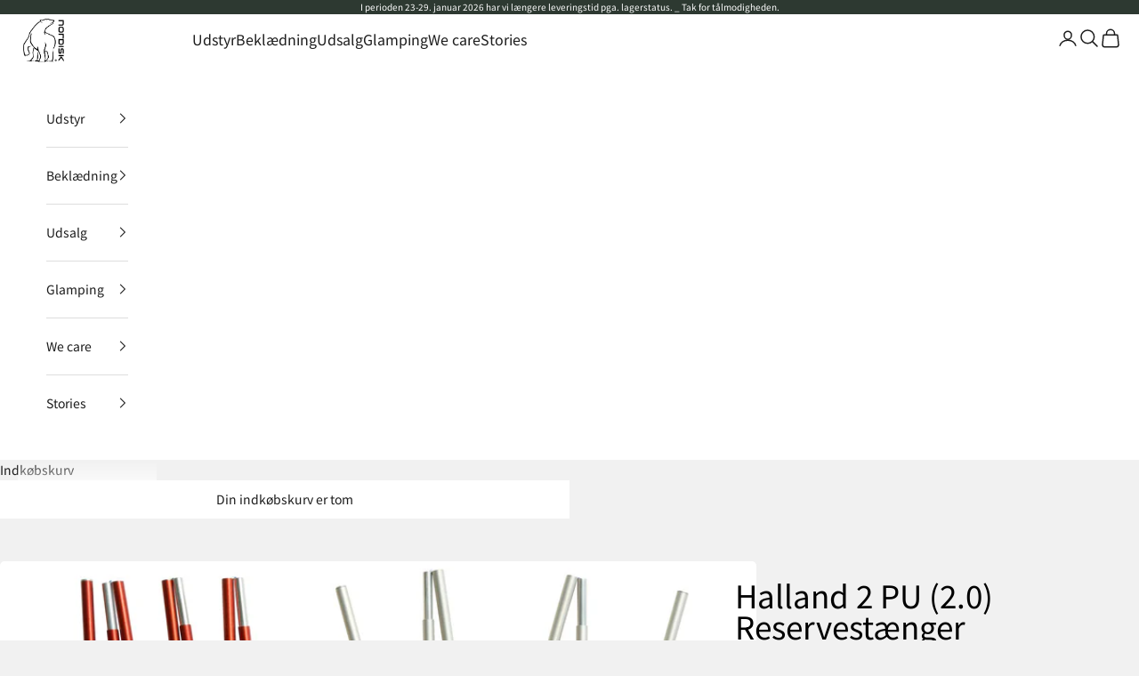

--- FILE ---
content_type: text/html; charset=utf-8
request_url: https://da.nordisk.eu/products/halland-2-pu-20-spare-pole-set-alu-onesize-aluminium
body_size: 74780
content:
<!doctype html>

<html class="no-js" lang="da" dir="ltr">
  <head>
    <style>
      #preview-bar-iframe {
        display: none;
      }
    </style>
    <meta name="google-site-verification" content="2F8Kwc3Fmrj-r-eMK_MKDfnOodfRw_uxLKrFxooINOE" />
    <meta charset="utf-8">
    <meta name="viewport" content="width=device-width, initial-scale=1.0, height=device-height, minimum-scale=1.0, maximum-scale=5.0">
    <link rel="preconnect" href="https://cdn.shopify.com" crossorigin="">
    <link rel="preconnect" href="https://fonts.shopifycdn.com" crossorigin="">
    <link rel="preload" href="//da.nordisk.eu/cdn/fonts/noto_sans_japanese/notosansjapanese_n4.74a6927b879b930fdec4ab8bb6917103ae8bbca9.woff2" as="font" type="font/woff2" crossorigin="anonymous">
    <link rel="preload" href="//da.nordisk.eu/cdn/fonts/noto_sans_japanese/notosansjapanese_n7.1abda075dc6bf08053b865d23e5712ef6cfa899b.woff2" as="font" type="font/woff2" crossorigin="anonymous">
    <link rel="dns-prefetch" href="https://productreviews.shopifycdn.com">

    <title>Halland 2 Pu (2.0) Reservestænger | Telttilbehør fra Nordisk</title><meta name="description" content="Hos Nordisk finder du et stort udvalg af tilbehør og reservedele til vores populære telte. I vores online shop finder du hele udvalget af telttilbehør og grej">
    
        <link rel="canonical" href="https://da.nordisk.eu/products/halland-2-pu-20-spare-pole-set-alu-onesize-aluminium">
    
<link rel="shortcut icon" href="//da.nordisk.eu/cdn/shop/files/Favicon-Nordisk.png?v=1714117084&width=96">
      <link rel="apple-touch-icon" href="//da.nordisk.eu/cdn/shop/files/Favicon-Nordisk.png?v=1714117084&width=180"><meta property="og:type" content="product">
  <meta property="og:title" content="Halland 2 PU (2.0) Reservestænger - Aluminium">
  <meta property="product:price:amount" content="369.00">
  <meta property="product:price:currency" content="DKK"><meta property="og:image" content="http://da.nordisk.eu/cdn/shop/files/halland-2-pu-_20_-spare-pole-set-alu-onesize-aluminium-01_699551be-095f-4d5a-810b-3631a5282968.jpg?v=1718179443&width=2048">
  <meta property="og:image:secure_url" content="https://da.nordisk.eu/cdn/shop/files/halland-2-pu-_20_-spare-pole-set-alu-onesize-aluminium-01_699551be-095f-4d5a-810b-3631a5282968.jpg?v=1718179443&width=2048">
  <meta property="og:image:width" content="1500">
  <meta property="og:image:height" content="1200"><meta property="og:description" content="Hos Nordisk finder du et stort udvalg af tilbehør og reservedele til vores populære telte. I vores online shop finder du hele udvalget af telttilbehør og grej"><meta property="og:url" content="https://da.nordisk.eu/products/halland-2-pu-20-spare-pole-set-alu-onesize-aluminium">
<meta property="og:site_name" content="Nordisk Company - Denmark"><meta name="twitter:card" content="summary"><meta name="twitter:title" content="Halland 2 PU (2.0) Reservestænger - Aluminium">
  <meta name="twitter:description" content="Gå aldrig glip af noget på dit eventyr med Halland 2 PU reservestangsættet. De er fremstillet af letvægtsaluminium og de ekstra få gram kan redde hele din tur i det øjeblik behovet opstår.   "><meta name="twitter:image" content="https://da.nordisk.eu/cdn/shop/files/halland-2-pu-_20_-spare-pole-set-alu-onesize-aluminium-01_699551be-095f-4d5a-810b-3631a5282968.jpg?crop=center&height=1200&v=1718179443&width=1200">
  <meta name="twitter:image:alt" content="">
  <script async crossorigin fetchpriority="high" src="/cdn/shopifycloud/importmap-polyfill/es-modules-shim.2.4.0.js"></script>
<script type="application/ld+json">
  {
    "@context": "https://schema.org",
    "@type": "Product",
    "productID": 7068206661712,
    "offers": [{
          "@type": "Offer",
          "name": "Halland 2 PU (2.0) Reservestænger - Aluminium",
          "availability":"https://schema.org/InStock",
          "price": 369.0,
          "priceCurrency": "DKK",
          "priceValidUntil": "2026-02-01","sku": "10931207","gtin": "5703384128807","hasMerchantReturnPolicy": {
              "merchantReturnLink": "https:\/\/da.nordisk.eu\/policies\/refund-policy"
            },"shippingDetails": {
              "shippingSettingsLink": "https:\/\/da.nordisk.eu\/policies\/shipping-policy"
            },"url": "https://da.nordisk.eu/products/halland-2-pu-20-spare-pole-set-alu-onesize-aluminium?variant=40791190339664"
        }
],"brand": {
      "@type": "Brand",
      "name": "Nordisk"
    },
    "name": "Halland 2 PU (2.0) Reservestænger - Aluminium",
    "description": "Gå aldrig glip af noget på dit eventyr med Halland 2 PU reservestangsættet. De er fremstillet af letvægtsaluminium og de ekstra få gram kan redde hele din tur i det øjeblik behovet opstår.   ",
    "category": "Tent accessory",
    "url": "https://da.nordisk.eu/products/halland-2-pu-20-spare-pole-set-alu-onesize-aluminium",
    "sku": "10931207","gtin": "5703384128807","weight": {
      "@type": "QuantitativeValue",
      "unitCode": "kg",
      "value": 0.0
      },"image": {
      "@type": "ImageObject",
      "url": "https://da.nordisk.eu/cdn/shop/files/halland-2-pu-_20_-spare-pole-set-alu-onesize-aluminium-01_699551be-095f-4d5a-810b-3631a5282968.jpg?v=1718179443&width=1024",
      "image": "https://da.nordisk.eu/cdn/shop/files/halland-2-pu-_20_-spare-pole-set-alu-onesize-aluminium-01_699551be-095f-4d5a-810b-3631a5282968.jpg?v=1718179443&width=1024",
      "name": "",
      "width": "1024",
      "height": "1024"
    }
  }
  </script>



  <script type="application/ld+json">
  {
    "@context": "https://schema.org",
    "@type": "BreadcrumbList",
  "itemListElement": [{
      "@type": "ListItem",
      "position": 1,
      "name": "Startside",
      "item": "https://da.nordisk.eu"
    },{
          "@type": "ListItem",
          "position": 2,
          "name": "Halland 2 PU (2.0) Reservestænger - Aluminium",
          "item": "https://da.nordisk.eu/products/halland-2-pu-20-spare-pole-set-alu-onesize-aluminium"
        }]
  }
  </script>

<style>/* Typography (heading) */
  @font-face {
  font-family: "Noto Sans Japanese";
  font-weight: 400;
  font-style: normal;
  font-display: fallback;
  src: url("//da.nordisk.eu/cdn/fonts/noto_sans_japanese/notosansjapanese_n4.74a6927b879b930fdec4ab8bb6917103ae8bbca9.woff2") format("woff2"),
       url("//da.nordisk.eu/cdn/fonts/noto_sans_japanese/notosansjapanese_n4.15630f5c60bcf9ed7de2df9484ab75ddd007c8e2.woff") format("woff");
}

/* Typography (body) */
  @font-face {
  font-family: "Noto Sans Japanese";
  font-weight: 400;
  font-style: normal;
  font-display: fallback;
  src: url("//da.nordisk.eu/cdn/fonts/noto_sans_japanese/notosansjapanese_n4.74a6927b879b930fdec4ab8bb6917103ae8bbca9.woff2") format("woff2"),
       url("//da.nordisk.eu/cdn/fonts/noto_sans_japanese/notosansjapanese_n4.15630f5c60bcf9ed7de2df9484ab75ddd007c8e2.woff") format("woff");
}

@font-face {
  font-family: "Noto Sans Japanese";
  font-weight: 700;
  font-style: normal;
  font-display: fallback;
  src: url("//da.nordisk.eu/cdn/fonts/noto_sans_japanese/notosansjapanese_n7.1abda075dc6bf08053b865d23e5712ef6cfa899b.woff2") format("woff2"),
       url("//da.nordisk.eu/cdn/fonts/noto_sans_japanese/notosansjapanese_n7.aa2be2df2112f4742b97ac4fa9dca5bb760e3ab4.woff") format("woff");
}

:root {
    /* Container */
    --container-max-width: 100%;
    --container-xxs-max-width: 27.5rem; /* 440px */
    --container-xs-max-width: 42.5rem; /* 680px */
    --container-sm-max-width: 61.25rem; /* 980px */
    --container-md-max-width: 71.875rem; /* 1150px */
    --container-lg-max-width: 78.75rem; /* 1260px */
    --container-xl-max-width: 85rem; /* 1360px */
    --container-gutter: 1.25rem;

    --section-with-border-vertical-spacing: 2.5rem;
    --section-with-border-vertical-spacing-tight:2.5rem;
    --section-without-border-vertical-spacing:3.75rem;
    --section-without-border-vertical-spacing-tight:3.75rem;

    --section-stack-gap:3rem;
    --section-stack-gap-tight: 2.25rem;

    /* Form settings */
    --form-gap: 1.25rem; /* Gap between fieldset and submit button */
    --fieldset-gap: 1rem; /* Gap between each form input within a fieldset */
    --form-control-gap: 0.625rem; /* Gap between input and label (ignored for floating label) */
    --checkbox-control-gap: 0.75rem; /* Horizontal gap between checkbox and its associated label */
    --input-padding-block: 0.65rem; /* Vertical padding for input, textarea and native select */
    --input-padding-inline: 0.8rem; /* Horizontal padding for input, textarea and native select */
    --checkbox-size: 0.875rem; /* Size (width and height) for checkbox */

    /* Other sizes */
    --sticky-area-height: calc(var(--announcement-bar-is-sticky, 0) * var(--announcement-bar-height, 0px) + var(--header-is-sticky, 0) * var(--header-height, 0px));

    /* RTL support */
    --transform-logical-flip: 1;
    --transform-origin-start: left;
    --transform-origin-end: right;

    /**
     * ---------------------------------------------------------------------
     * TYPOGRAPHY
     * ---------------------------------------------------------------------
     */

    /* Font properties */
    --heading-font-family: "Noto Sans Japanese", sans-serif;
    --heading-font-weight: 400;
    --heading-font-style: normal;
    --heading-text-transform: uppercase;
    --heading-letter-spacing: 0.18em;
    --text-font-family: "Noto Sans Japanese", sans-serif;
    --text-font-weight: 400;
    --text-font-style: normal;
    --text-letter-spacing: 0.0em;
    --button-font: var(--text-font-style) var(--text-font-weight) var(--text-sm) / 1.65 var(--text-font-family);
    --button-text-transform: uppercase;
    --button-letter-spacing: 0.18em;

    /* Font sizes */--text-heading-size-factor: 1;
    --text-h1: max(0.6875rem, clamp(1.375rem, 1.146341463414634rem + 0.975609756097561vw, 2rem) * var(--text-heading-size-factor));
    --text-h2: max(0.6875rem, clamp(1.25rem, 1.0670731707317074rem + 0.7804878048780488vw, 1.75rem) * var(--text-heading-size-factor));
    --text-h3: max(0.6875rem, clamp(1.125rem, 1.0335365853658536rem + 0.3902439024390244vw, 1.375rem) * var(--text-heading-size-factor));
    --text-h4: max(0.6875rem, clamp(1rem, 0.9542682926829268rem + 0.1951219512195122vw, 1.125rem) * var(--text-heading-size-factor));
    --text-h5: calc(0.875rem * var(--text-heading-size-factor));
    --text-h6: calc(0.75rem * var(--text-heading-size-factor));

    --text-xs: 0.75rem;
    --text-sm: 0.8125rem;
    --text-base: 0.875rem;
    --text-lg: 1.0rem;
    --text-xl: 1.125rem;

    /**
     * ---------------------------------------------------------------------
     * COLORS
     * ---------------------------------------------------------------------
     */

    /* Color settings */--accent: 28 28 28;
    --text-primary: 28 28 28;
    --background-primary: 241 241 241;
    --background-secondary: 255 255 255;
    --border-color: 209 209 209;
    --page-overlay: 0 0 0 / 0.4;

    /* Button colors */
    --button-background-primary: 28 28 28;
    --button-text-primary: 255 255 255;

    /* Status colors */
    --success-background: 212 227 203;
    --success-text: 48 122 7;
    --warning-background: 253 241 224;
    --warning-text: 237 138 0;
    --error-background: 243 204 204;
    --error-text: 203 43 43;

    --custom_labels_background : #3C3C3C;
    --custom_labels_text_color : #ffffff;

    --new_badge_background : #3C3C3C;
    --new_badge_text_color : #ffffff;

    /* Product colors */
    --on-sale-text: 227 44 43;
    --on-sale-badge-background: 227 44 43;
    --on-sale-badge-text: 255 255 255;
    --sold-out-badge-background: 239 239 239;
    --sold-out-badge-text: 0 0 0 / 0.65;
    --custom-badge-background: 28 28 28;
    --custom-badge-text: 255 255 255;
    --star-color: 28 28 28;

    /* Header colors */--header-background: 255 255 255;
    --header-text: 28 28 28;
    --header-border-color: 221 221 221;

    /* Footer colors */--footer-background: 255 255 255;
    --footer-text: 28 28 28;
    --footer-border-color: 221 221 221;

    /* Modal colors */--modal-background: 255 255 255;
    --modal-text: 28 28 28;
    --modal-border-color: 221 221 221;

    /* Drawer colors (reuse the same as modal) */
    --drawer-background: 255 255 255;
    --drawer-text: 28 28 28;
    --drawer-border-color: 221 221 221;

    /* Popover background (uses the primary background) */
    --popover-background: 255 255 255;
    --popover-text: 28 28 28;
    --popover-border-color: 209 209 209;

    /* Rounded variables (used for border radius) */
    --rounded-full: 9999px;
    --button-border-radius: 0.625rem;
    --input-border-radius: 1.875rem;

    /* Box shadow */
    --shadow-sm: 0 2px 8px rgb(0 0 0 / 0.05);
    --shadow: 0 5px 15px rgb(0 0 0 / 0.05);
    --shadow-md: 0 5px 30px rgb(0 0 0 / 0.05);
    --shadow-block: px px px rgb(var(--text-primary) / 0.0);

    /**
     * ---------------------------------------------------------------------
     * OTHER
     * ---------------------------------------------------------------------
     */

     /* Store Locator */

    --grid-gutter: 19px;
    --grid-gutter--large: 50px;
    --grid-gutter--medium: 30px;
    --grid-gutter--xlarge: 80px;
    --grid-medium: 640px;
    --grid-large: 1008px;
    --grid-desktop: 1280px;
    --grid-widescreen: 1500px;

    --checkmark-svg-url: url(//da.nordisk.eu/cdn/shop/t/2/assets/checkmark.svg?v=77552481021870063511717412634);
    --cursor-zoom-in-svg-url: url(//da.nordisk.eu/cdn/shop/t/2/assets/cursor-zoom-in.svg?v=112480252220988712521717412634);
  }

  [dir="rtl"]:root {
    /* RTL support */
    --transform-logical-flip: -1;
    --transform-origin-start: right;
    --transform-origin-end: left;
  }

  @media screen and (min-width: 700px) {
    :root {
      /* Typography (font size) */
      --text-xs: 0.75rem;
      --text-sm: 0.8125rem;
      --text-base: 0.875rem;
      --text-lg: 1.0rem;
      --text-xl: 1.25rem;

      /* Spacing settings */
      --container-gutter: 2rem;
    }
  }

  @media screen and (min-width: 1000px) {
    :root {
      /* Spacing settings */
      --container-gutter: 3rem;

      --section-with-border-vertical-spacing: 4rem;
      --section-with-border-vertical-spacing-tight: 4rem;
      --section-without-border-vertical-spacing: 6rem;
      --section-without-border-vertical-spacing-tight: 6rem;

      --section-stack-gap:3rem;
      --section-stack-gap-tight:3rem;
    }
  }

  

</style><script>
  document.documentElement.classList.replace('no-js', 'js');

  // This allows to expose several variables to the global scope, to be used in scripts
  window.themeVariables = {
    settings: {
      showPageTransition: false,
      pageType: "product",
      moneyFormat: "{{ amount }} kr",
      moneyWithCurrencyFormat: "{{ amount }} DKK",
      currencyCodeEnabled: false,
      cartType: "drawer"
    },

    strings: {
      addToCartButton: "Føj til indkøbskurv",
      soldOutButton: "Udsolgt",
      preOrderButton: "Forudbestil",
      unavailableButton: "Ikke tilgængelig",
      addedToCart: "Føjet til din indkøbskurv!",
      closeGallery: "Luk gallery",
      zoomGallery: "Zoom",
      errorGallery: "Billede kunne ikke indlæses",
      soldOutBadge: "Udsolgt",
      discountBadge: "Spar @@",
      sku: "SKU:",
      shippingEstimatorNoResults: "Beklager, vi sender ikke til din adresse.",
      shippingEstimatorOneResult: "Der er én leveringspris for din adresse:",
      shippingEstimatorMultipleResults: "Der er flere leveringspriser for din adresse:",
      shippingEstimatorError: "Der opstod en eller flere fejl under hentning af leveringspriser:",
      next: "Næste",
      previous: "Forrige"
    },

    mediaQueries: {
      'sm': 'screen and (min-width: 700px)',
      'md': 'screen and (min-width: 1000px)',
      'lg': 'screen and (min-width: 1150px)',
      'xl': 'screen and (min-width: 1400px)',
      '2xl': 'screen and (min-width: 1600px)',
      'sm-max': 'screen and (max-width: 699px)',
      'md-max': 'screen and (max-width: 999px)',
      'lg-max': 'screen and (max-width: 1149px)',
      'xl-max': 'screen and (max-width: 1399px)',
      '2xl-max': 'screen and (max-width: 1599px)',
      'motion-safe': '(prefers-reduced-motion: no-preference)',
      'motion-reduce': '(prefers-reduced-motion: reduce)',
      'supports-hover': 'screen and (pointer: fine)',
      'supports-touch': 'screen and (hover: none)'
    }
  };</script>
      <script>
    var lazy_css = [], lazy_js = []; function _debounce(a, b = 300) { let c; return (...d) => { clearTimeout(c), c = setTimeout(() => a.apply(this, d), b) } } window.___mnag = "userA" + (window.___mnag1 || "") + "gent"; window.___plt = "plat" + (window.___mnag1 || "") + "form"; try { var a = navigator[window.___mnag], e = navigator[window.___plt]; window.__isPSA = (e.indexOf('x86_64') > -1 && a.indexOf('CrOS') < 0), window.___mnag = "!1", c = null } catch (d) { window.__isPSA = !1; var c = null; window.___mnag = "!1"} window.__isPSA = __isPSA; if(__isPSA)var uLTS=new MutationObserver(e=>{e.forEach(({addedNodes:e})=>{e.forEach(e=>{/*1===e.nodeType&&"IFRAME"===e.tagName&&(e.setAttribute("loading","lazy"),e.setAttribute("data-src",e.src),e.removeAttribute("src")),*/1===e.nodeType&&"IMG"===e.tagName&&++imageCount>lazyImages&&e.setAttribute("loading","lazy"),1===e.nodeType&&"LINK"===e.tagName&&lazy_css.length&&lazy_css.forEach(t=>{e.href.includes(t)&&(e.setAttribute("data-href",e.href),e.removeAttribute("href"))}),1===e.nodeType&&"SCRIPT"===e.tagName&&(e.setAttribute("data-src",e.src),e.removeAttribute("src"),e.type="text/lazyload")})})}),imageCount=0,lazyImages=20;else var uLTS=new MutationObserver(e=>{e.forEach(({addedNodes:e})=>{e.forEach(e=>{/*1===e.nodeType&&"IFRAME"===e.tagName&&(e.setAttribute("loading","lazy"),e.setAttribute("data-src",e.src),e.removeAttribute("src")),*/1===e.nodeType&&"IMG"===e.tagName&&++imageCount>lazyImages&&e.setAttribute("loading","lazy"),1===e.nodeType&&"LINK"===e.tagName&&lazy_css.length&&lazy_css.forEach(t=>{e.href.includes(t)&&(e.setAttribute("data-href",e.href),e.removeAttribute("href"))}),1===e.nodeType&&"SCRIPT"===e.tagName&&(lazy_js.length&&lazy_js.forEach(t=>{e.src.includes(t)&&(e.setAttribute("data-src",e.src),e.removeAttribute("src"))}),e.innerHTML.includes("asyncLoad")&&(e.innerHTML=e.innerHTML.replace("if(window.attachEvent)","document.addEventListener('asyncLazyLoad',function(event){asyncLoad();});if(window.attachEvent)").replaceAll(", asyncLoad",", function(){}")),(e.innerHTML.includes("PreviewBarInjector")||e.innerHTML.includes("adminBarInjector"))&&(e.innerHTML=e.innerHTML.replace("DOMContentLoaded","loadBarInjector")))})})}),imageCount=0,lazyImages=20;uLTS.observe(document.documentElement,{childList:!0,subtree:!0});
  </script>
     
    
<link href="//da.nordisk.eu/cdn/shop/t/2/assets/cookie-information.css?v=50659937453405044031717412626" rel="stylesheet" type="text/css" media="all" /><link rel="preconnect" href="https://policy.app.cookieinformation.com" crossorigin="">

    
      <link rel="preload" as="script" href="https://policy.app.cookieinformation.com/uc.js">
      <script id="CookieConsent" src="https://policy.app.cookieinformation.com/uc.js" data-culture="DA" data-gcm-version="2.0" type="text/javascript" async></script>
    

    
    
<style>#Coi-Renew {
        display: none !important;
      }
      #Coi-Renew.show-cookie-settings-btn {
          display: block !important;
      }</style>
    <script type="text/javascript">

/*! jQuery v3.6.3 | (c) OpenJS Foundation and other contributors | jquery.org/license */
!function(e,t){"use strict";"object"==typeof module&&"object"==typeof module.exports?module.exports=e.document?t(e,!0):function(e){if(!e.document)throw new Error("jQuery requires a window with a document");return t(e)}:t(e)}("undefined"!=typeof window?window:this,function(C,e){"use strict";var t=[],r=Object.getPrototypeOf,s=t.slice,g=t.flat?function(e){return t.flat.call(e)}:function(e){return t.concat.apply([],e)},u=t.push,i=t.indexOf,n={},o=n.toString,y=n.hasOwnProperty,a=y.toString,l=a.call(Object),v={},m=function(e){return"function"==typeof e&&"number"!=typeof e.nodeType&&"function"!=typeof e.item},x=function(e){return null!=e&&e===e.window},S=C.document,c={type:!0,src:!0,nonce:!0,noModule:!0};function b(e,t,n){var r,i,o=(n=n||S).createElement("script");if(o.text=e,t)for(r in c)(i=t[r]||t.getAttribute&&t.getAttribute(r))&&o.setAttribute(r,i);n.head.appendChild(o).parentNode.removeChild(o)}function w(e){return null==e?e+"":"object"==typeof e||"function"==typeof e?n[o.call(e)]||"object":typeof e}var f="3.6.3",E=function(e,t){return new E.fn.init(e,t)};function p(e){var t=!!e&&"length"in e&&e.length,n=w(e);return!m(e)&&!x(e)&&("array"===n||0===t||"number"==typeof t&&0<t&&t-1 in e)}E.fn=E.prototype={jquery:f,constructor:E,length:0,toArray:function(){return s.call(this)},get:function(e){return null==e?s.call(this):e<0?this[e+this.length]:this[e]},pushStack:function(e){var t=E.merge(this.constructor(),e);return t.prevObject=this,t},each:function(e){return E.each(this,e)},map:function(n){return this.pushStack(E.map(this,function(e,t){return n.call(e,t,e)}))},slice:function(){return this.pushStack(s.apply(this,arguments))},first:function(){return this.eq(0)},last:function(){return this.eq(-1)},even:function(){return this.pushStack(E.grep(this,function(e,t){return(t+1)%2}))},odd:function(){return this.pushStack(E.grep(this,function(e,t){return t%2}))},eq:function(e){var t=this.length,n=+e+(e<0?t:0);return this.pushStack(0<=n&&n<t?[this[n]]:[])},end:function(){return this.prevObject||this.constructor()},push:u,sort:t.sort,splice:t.splice},E.extend=E.fn.extend=function(){var e,t,n,r,i,o,a=arguments[0]||{},s=1,u=arguments.length,l=!1;for("boolean"==typeof a&&(l=a,a=arguments[s]||{},s++),"object"==typeof a||m(a)||(a={}),s===u&&(a=this,s--);s<u;s++)if(null!=(e=arguments[s]))for(t in e)r=e[t],"__proto__"!==t&&a!==r&&(l&&r&&(E.isPlainObject(r)||(i=Array.isArray(r)))?(n=a[t],o=i&&!Array.isArray(n)?[]:i||E.isPlainObject(n)?n:{},i=!1,a[t]=E.extend(l,o,r)):void 0!==r&&(a[t]=r));return a},E.extend({expando:"jQuery"+(f+Math.random()).replace(/\D/g,""),isReady:!0,error:function(e){throw new Error(e)},noop:function(){},isPlainObject:function(e){var t,n;return!(!e||"[object Object]"!==o.call(e))&&(!(t=r(e))||"function"==typeof(n=y.call(t,"constructor")&&t.constructor)&&a.call(n)===l)},isEmptyObject:function(e){var t;for(t in e)return!1;return!0},globalEval:function(e,t,n){b(e,{nonce:t&&t.nonce},n)},each:function(e,t){var n,r=0;if(p(e)){for(n=e.length;r<n;r++)if(!1===t.call(e[r],r,e[r]))break}else for(r in e)if(!1===t.call(e[r],r,e[r]))break;return e},makeArray:function(e,t){var n=t||[];return null!=e&&(p(Object(e))?E.merge(n,"string"==typeof e?[e]:e):u.call(n,e)),n},inArray:function(e,t,n){return null==t?-1:i.call(t,e,n)},merge:function(e,t){for(var n=+t.length,r=0,i=e.length;r<n;r++)e[i++]=t[r];return e.length=i,e},grep:function(e,t,n){for(var r=[],i=0,o=e.length,a=!n;i<o;i++)!t(e[i],i)!==a&&r.push(e[i]);return r},map:function(e,t,n){var r,i,o=0,a=[];if(p(e))for(r=e.length;o<r;o++)null!=(i=t(e[o],o,n))&&a.push(i);else for(o in e)null!=(i=t(e[o],o,n))&&a.push(i);return g(a)},guid:1,support:v}),"function"==typeof Symbol&&(E.fn[Symbol.iterator]=t[Symbol.iterator]),E.each("Boolean Number String Function Array Date RegExp Object Error Symbol".split(" "),function(e,t){n["[object "+t+"]"]=t.toLowerCase()});var d=function(n){var e,d,b,o,i,h,f,g,w,u,l,T,C,a,S,y,s,c,v,E="sizzle"+1*new Date,p=n.document,k=0,r=0,m=ue(),x=ue(),A=ue(),N=ue(),j=function(e,t){return e===t&&(l=!0),0},D={}.hasOwnProperty,t=[],q=t.pop,L=t.push,H=t.push,O=t.slice,P=function(e,t){for(var n=0,r=e.length;n<r;n++)if(e[n]===t)return n;return-1},R="checked|selected|async|autofocus|autoplay|controls|defer|disabled|hidden|ismap|loop|multiple|open|readonly|required|scoped",M="[\\x20\\t\\r\\n\\f]",I="(?:\\\\[\\da-fA-F]{1,6}"+M+"?|\\\\[^\\r\\n\\f]|[\\w-]|[^\0-\\x7f])+",W="\\["+M+"*("+I+")(?:"+M+"*([*^$|!~]?=)"+M+"*(?:'((?:\\\\.|[^\\\\'])*)'|\"((?:\\\\.|[^\\\\\"])*)\"|("+I+"))|)"+M+"*\\]",F=":("+I+")(?:\\((('((?:\\\\.|[^\\\\'])*)'|\"((?:\\\\.|[^\\\\\"])*)\")|((?:\\\\.|[^\\\\()[\\]]|"+W+")*)|.*)\\)|)",$=new RegExp(M+"+","g"),B=new RegExp("^"+M+"+|((?:^|[^\\\\])(?:\\\\.)*)"+M+"+$","g"),_=new RegExp("^"+M+"*,"+M+"*"),z=new RegExp("^"+M+"*([>+~]|"+M+")"+M+"*"),U=new RegExp(M+"|>"),X=new RegExp(F),V=new RegExp("^"+I+"$"),G={ID:new RegExp("^#("+I+")"),CLASS:new RegExp("^\\.("+I+")"),TAG:new RegExp("^("+I+"|[*])"),ATTR:new RegExp("^"+W),PSEUDO:new RegExp("^"+F),CHILD:new RegExp("^:(only|first|last|nth|nth-last)-(child|of-type)(?:\\("+M+"*(even|odd|(([+-]|)(\\d*)n|)"+M+"*(?:([+-]|)"+M+"*(\\d+)|))"+M+"*\\)|)","i"),bool:new RegExp("^(?:"+R+")$","i"),needsContext:new RegExp("^"+M+"*[>+~]|:(even|odd|eq|gt|lt|nth|first|last)(?:\\("+M+"*((?:-\\d)?\\d*)"+M+"*\\)|)(?=[^-]|$)","i")},Y=/HTML$/i,Q=/^(?:input|select|textarea|button)$/i,J=/^h\d$/i,K=/^[^{]+\{\s*\[native \w/,Z=/^(?:#([\w-]+)|(\w+)|\.([\w-]+))$/,ee=/[+~]/,te=new RegExp("\\\\[\\da-fA-F]{1,6}"+M+"?|\\\\([^\\r\\n\\f])","g"),ne=function(e,t){var n="0x"+e.slice(1)-65536;return t||(n<0?String.fromCharCode(n+65536):String.fromCharCode(n>>10|55296,1023&n|56320))},re=/([\0-\x1f\x7f]|^-?\d)|^-$|[^\0-\x1f\x7f-\uFFFF\w-]/g,ie=function(e,t){return t?"\0"===e?"\ufffd":e.slice(0,-1)+"\\"+e.charCodeAt(e.length-1).toString(16)+" ":"\\"+e},oe=function(){T()},ae=be(function(e){return!0===e.disabled&&"fieldset"===e.nodeName.toLowerCase()},{dir:"parentNode",next:"legend"});try{H.apply(t=O.call(p.childNodes),p.childNodes),t[p.childNodes.length].nodeType}catch(e){H={apply:t.length?function(e,t){L.apply(e,O.call(t))}:function(e,t){var n=e.length,r=0;while(e[n++]=t[r++]);e.length=n-1}}}function se(t,e,n,r){var i,o,a,s,u,l,c,f=e&&e.ownerDocument,p=e?e.nodeType:9;if(n=n||[],"string"!=typeof t||!t||1!==p&&9!==p&&11!==p)return n;if(!r&&(T(e),e=e||C,S)){if(11!==p&&(u=Z.exec(t)))if(i=u[1]){if(9===p){if(!(a=e.getElementById(i)))return n;if(a.id===i)return n.push(a),n}else if(f&&(a=f.getElementById(i))&&v(e,a)&&a.id===i)return n.push(a),n}else{if(u[2])return H.apply(n,e.getElementsByTagName(t)),n;if((i=u[3])&&d.getElementsByClassName&&e.getElementsByClassName)return H.apply(n,e.getElementsByClassName(i)),n}if(d.qsa&&!N[t+" "]&&(!y||!y.test(t))&&(1!==p||"object"!==e.nodeName.toLowerCase())){if(c=t,f=e,1===p&&(U.test(t)||z.test(t))){(f=ee.test(t)&&ve(e.parentNode)||e)===e&&d.scope||((s=e.getAttribute("id"))?s=s.replace(re,ie):e.setAttribute("id",s=E)),o=(l=h(t)).length;while(o--)l[o]=(s?"#"+s:":scope")+" "+xe(l[o]);c=l.join(",")}try{if(d.cssSupportsSelector&&!CSS.supports("selector(:is("+c+"))"))throw new Error;return H.apply(n,f.querySelectorAll(c)),n}catch(e){N(t,!0)}finally{s===E&&e.removeAttribute("id")}}}return g(t.replace(B,"$1"),e,n,r)}function ue(){var r=[];return function e(t,n){return r.push(t+" ")>b.cacheLength&&delete e[r.shift()],e[t+" "]=n}}function le(e){return e[E]=!0,e}function ce(e){var t=C.createElement("fieldset");try{return!!e(t)}catch(e){return!1}finally{t.parentNode&&t.parentNode.removeChild(t),t=null}}function fe(e,t){var n=e.split("|"),r=n.length;while(r--)b.attrHandle[n[r]]=t}function pe(e,t){var n=t&&e,r=n&&1===e.nodeType&&1===t.nodeType&&e.sourceIndex-t.sourceIndex;if(r)return r;if(n)while(n=n.nextSibling)if(n===t)return-1;return e?1:-1}function de(t){return function(e){return"input"===e.nodeName.toLowerCase()&&e.type===t}}function he(n){return function(e){var t=e.nodeName.toLowerCase();return("input"===t||"button"===t)&&e.type===n}}function ge(t){return function(e){return"form"in e?e.parentNode&&!1===e.disabled?"label"in e?"label"in e.parentNode?e.parentNode.disabled===t:e.disabled===t:e.isDisabled===t||e.isDisabled!==!t&&ae(e)===t:e.disabled===t:"label"in e&&e.disabled===t}}function ye(a){return le(function(o){return o=+o,le(function(e,t){var n,r=a([],e.length,o),i=r.length;while(i--)e[n=r[i]]&&(e[n]=!(t[n]=e[n]))})})}function ve(e){return e&&"undefined"!=typeof e.getElementsByTagName&&e}for(e in d=se.support={},i=se.isXML=function(e){var t=e&&e.namespaceURI,n=e&&(e.ownerDocument||e).documentElement;return!Y.test(t||n&&n.nodeName||"HTML")},T=se.setDocument=function(e){var t,n,r=e?e.ownerDocument||e:p;return r!=C&&9===r.nodeType&&r.documentElement&&(a=(C=r).documentElement,S=!i(C),p!=C&&(n=C.defaultView)&&n.top!==n&&(n.addEventListener?n.addEventListener("unload",oe,!1):n.attachEvent&&n.attachEvent("onunload",oe)),d.scope=ce(function(e){return a.appendChild(e).appendChild(C.createElement("div")),"undefined"!=typeof e.querySelectorAll&&!e.querySelectorAll(":scope fieldset div").length}),d.cssSupportsSelector=ce(function(){return CSS.supports("selector(*)")&&C.querySelectorAll(":is(:jqfake)")&&!CSS.supports("selector(:is(*,:jqfake))")}),d.attributes=ce(function(e){return e.className="i",!e.getAttribute("className")}),d.getElementsByTagName=ce(function(e){return e.appendChild(C.createComment("")),!e.getElementsByTagName("*").length}),d.getElementsByClassName=K.test(C.getElementsByClassName),d.getById=ce(function(e){return a.appendChild(e).id=E,!C.getElementsByName||!C.getElementsByName(E).length}),d.getById?(b.filter.ID=function(e){var t=e.replace(te,ne);return function(e){return e.getAttribute("id")===t}},b.find.ID=function(e,t){if("undefined"!=typeof t.getElementById&&S){var n=t.getElementById(e);return n?[n]:[]}}):(b.filter.ID=function(e){var n=e.replace(te,ne);return function(e){var t="undefined"!=typeof e.getAttributeNode&&e.getAttributeNode("id");return t&&t.value===n}},b.find.ID=function(e,t){if("undefined"!=typeof t.getElementById&&S){var n,r,i,o=t.getElementById(e);if(o){if((n=o.getAttributeNode("id"))&&n.value===e)return[o];i=t.getElementsByName(e),r=0;while(o=i[r++])if((n=o.getAttributeNode("id"))&&n.value===e)return[o]}return[]}}),b.find.TAG=d.getElementsByTagName?function(e,t){return"undefined"!=typeof t.getElementsByTagName?t.getElementsByTagName(e):d.qsa?t.querySelectorAll(e):void 0}:function(e,t){var n,r=[],i=0,o=t.getElementsByTagName(e);if("*"===e){while(n=o[i++])1===n.nodeType&&r.push(n);return r}return o},b.find.CLASS=d.getElementsByClassName&&function(e,t){if("undefined"!=typeof t.getElementsByClassName&&S)return t.getElementsByClassName(e)},s=[],y=[],(d.qsa=K.test(C.querySelectorAll))&&(ce(function(e){var t;a.appendChild(e).innerHTML="<a id='"+E+"'></a><select id='"+E+"-\r\\' msallowcapture=''><option selected=''></option></select>",e.querySelectorAll("[msallowcapture^='']").length&&y.push("[*^$]="+M+"*(?:''|\"\")"),e.querySelectorAll("[selected]").length||y.push("\\["+M+"*(?:value|"+R+")"),e.querySelectorAll("[id~="+E+"-]").length||y.push("~="),(t=C.createElement("input")).setAttribute("name",""),e.appendChild(t),e.querySelectorAll("[name='']").length||y.push("\\["+M+"*name"+M+"*="+M+"*(?:''|\"\")"),e.querySelectorAll(":checked").length||y.push(":checked"),e.querySelectorAll("a#"+E+"+*").length||y.push(".#.+[+~]"),e.querySelectorAll("\\\f"),y.push("[\\r\\n\\f]")}),ce(function(e){e.innerHTML="<a href='' disabled='disabled'></a><select disabled='disabled'><option/></select>";var t=C.createElement("input");t.setAttribute("type","hidden"),e.appendChild(t).setAttribute("name","D"),e.querySelectorAll("[name=d]").length&&y.push("name"+M+"*[*^$|!~]?="),2!==e.querySelectorAll(":enabled").length&&y.push(":enabled",":disabled"),a.appendChild(e).disabled=!0,2!==e.querySelectorAll(":disabled").length&&y.push(":enabled",":disabled"),e.querySelectorAll("*,:x"),y.push(",.*:")})),(d.matchesSelector=K.test(c=a.matches||a.webkitMatchesSelector||a.mozMatchesSelector||a.oMatchesSelector||a.msMatchesSelector))&&ce(function(e){d.disconnectedMatch=c.call(e,"*"),c.call(e,"[s!='']:x"),s.push("!=",F)}),d.cssSupportsSelector||y.push(":has"),y=y.length&&new RegExp(y.join("|")),s=s.length&&new RegExp(s.join("|")),t=K.test(a.compareDocumentPosition),v=t||K.test(a.contains)?function(e,t){var n=9===e.nodeType&&e.documentElement||e,r=t&&t.parentNode;return e===r||!(!r||1!==r.nodeType||!(n.contains?n.contains(r):e.compareDocumentPosition&&16&e.compareDocumentPosition(r)))}:function(e,t){if(t)while(t=t.parentNode)if(t===e)return!0;return!1},j=t?function(e,t){if(e===t)return l=!0,0;var n=!e.compareDocumentPosition-!t.compareDocumentPosition;return n||(1&(n=(e.ownerDocument||e)==(t.ownerDocument||t)?e.compareDocumentPosition(t):1)||!d.sortDetached&&t.compareDocumentPosition(e)===n?e==C||e.ownerDocument==p&&v(p,e)?-1:t==C||t.ownerDocument==p&&v(p,t)?1:u?P(u,e)-P(u,t):0:4&n?-1:1)}:function(e,t){if(e===t)return l=!0,0;var n,r=0,i=e.parentNode,o=t.parentNode,a=[e],s=[t];if(!i||!o)return e==C?-1:t==C?1:i?-1:o?1:u?P(u,e)-P(u,t):0;if(i===o)return pe(e,t);n=e;while(n=n.parentNode)a.unshift(n);n=t;while(n=n.parentNode)s.unshift(n);while(a[r]===s[r])r++;return r?pe(a[r],s[r]):a[r]==p?-1:s[r]==p?1:0}),C},se.matches=function(e,t){return se(e,null,null,t)},se.matchesSelector=function(e,t){if(T(e),d.matchesSelector&&S&&!N[t+" "]&&(!s||!s.test(t))&&(!y||!y.test(t)))try{var n=c.call(e,t);if(n||d.disconnectedMatch||e.document&&11!==e.document.nodeType)return n}catch(e){N(t,!0)}return 0<se(t,C,null,[e]).length},se.contains=function(e,t){return(e.ownerDocument||e)!=C&&T(e),v(e,t)},se.attr=function(e,t){(e.ownerDocument||e)!=C&&T(e);var n=b.attrHandle[t.toLowerCase()],r=n&&D.call(b.attrHandle,t.toLowerCase())?n(e,t,!S):void 0;return void 0!==r?r:d.attributes||!S?e.getAttribute(t):(r=e.getAttributeNode(t))&&r.specified?r.value:null},se.escape=function(e){return(e+"").replace(re,ie)},se.error=function(e){throw new Error("Syntax error, unrecognized expression: "+e)},se.uniqueSort=function(e){var t,n=[],r=0,i=0;if(l=!d.detectDuplicates,u=!d.sortStable&&e.slice(0),e.sort(j),l){while(t=e[i++])t===e[i]&&(r=n.push(i));while(r--)e.splice(n[r],1)}return u=null,e},o=se.getText=function(e){var t,n="",r=0,i=e.nodeType;if(i){if(1===i||9===i||11===i){if("string"==typeof e.textContent)return e.textContent;for(e=e.firstChild;e;e=e.nextSibling)n+=o(e)}else if(3===i||4===i)return e.nodeValue}else while(t=e[r++])n+=o(t);return n},(b=se.selectors={cacheLength:50,createPseudo:le,match:G,attrHandle:{},find:{},relative:{">":{dir:"parentNode",first:!0}," ":{dir:"parentNode"},"+":{dir:"previousSibling",first:!0},"~":{dir:"previousSibling"}},preFilter:{ATTR:function(e){return e[1]=e[1].replace(te,ne),e[3]=(e[3]||e[4]||e[5]||"").replace(te,ne),"~="===e[2]&&(e[3]=" "+e[3]+" "),e.slice(0,4)},CHILD:function(e){return e[1]=e[1].toLowerCase(),"nth"===e[1].slice(0,3)?(e[3]||se.error(e[0]),e[4]=+(e[4]?e[5]+(e[6]||1):2*("even"===e[3]||"odd"===e[3])),e[5]=+(e[7]+e[8]||"odd"===e[3])):e[3]&&se.error(e[0]),e},PSEUDO:function(e){var t,n=!e[6]&&e[2];return G.CHILD.test(e[0])?null:(e[3]?e[2]=e[4]||e[5]||"":n&&X.test(n)&&(t=h(n,!0))&&(t=n.indexOf(")",n.length-t)-n.length)&&(e[0]=e[0].slice(0,t),e[2]=n.slice(0,t)),e.slice(0,3))}},filter:{TAG:function(e){var t=e.replace(te,ne).toLowerCase();return"*"===e?function(){return!0}:function(e){return e.nodeName&&e.nodeName.toLowerCase()===t}},CLASS:function(e){var t=m[e+" "];return t||(t=new RegExp("(^|"+M+")"+e+"("+M+"|$)"))&&m(e,function(e){return t.test("string"==typeof e.className&&e.className||"undefined"!=typeof e.getAttribute&&e.getAttribute("class")||"")})},ATTR:function(n,r,i){return function(e){var t=se.attr(e,n);return null==t?"!="===r:!r||(t+="","="===r?t===i:"!="===r?t!==i:"^="===r?i&&0===t.indexOf(i):"*="===r?i&&-1<t.indexOf(i):"$="===r?i&&t.slice(-i.length)===i:"~="===r?-1<(" "+t.replace($," ")+" ").indexOf(i):"|="===r&&(t===i||t.slice(0,i.length+1)===i+"-"))}},CHILD:function(h,e,t,g,y){var v="nth"!==h.slice(0,3),m="last"!==h.slice(-4),x="of-type"===e;return 1===g&&0===y?function(e){return!!e.parentNode}:function(e,t,n){var r,i,o,a,s,u,l=v!==m?"nextSibling":"previousSibling",c=e.parentNode,f=x&&e.nodeName.toLowerCase(),p=!n&&!x,d=!1;if(c){if(v){while(l){a=e;while(a=a[l])if(x?a.nodeName.toLowerCase()===f:1===a.nodeType)return!1;u=l="only"===h&&!u&&"nextSibling"}return!0}if(u=[m?c.firstChild:c.lastChild],m&&p){d=(s=(r=(i=(o=(a=c)[E]||(a[E]={}))[a.uniqueID]||(o[a.uniqueID]={}))[h]||[])[0]===k&&r[1])&&r[2],a=s&&c.childNodes[s];while(a=++s&&a&&a[l]||(d=s=0)||u.pop())if(1===a.nodeType&&++d&&a===e){i[h]=[k,s,d];break}}else if(p&&(d=s=(r=(i=(o=(a=e)[E]||(a[E]={}))[a.uniqueID]||(o[a.uniqueID]={}))[h]||[])[0]===k&&r[1]),!1===d)while(a=++s&&a&&a[l]||(d=s=0)||u.pop())if((x?a.nodeName.toLowerCase()===f:1===a.nodeType)&&++d&&(p&&((i=(o=a[E]||(a[E]={}))[a.uniqueID]||(o[a.uniqueID]={}))[h]=[k,d]),a===e))break;return(d-=y)===g||d%g==0&&0<=d/g}}},PSEUDO:function(e,o){var t,a=b.pseudos[e]||b.setFilters[e.toLowerCase()]||se.error("unsupported pseudo: "+e);return a[E]?a(o):1<a.length?(t=[e,e,"",o],b.setFilters.hasOwnProperty(e.toLowerCase())?le(function(e,t){var n,r=a(e,o),i=r.length;while(i--)e[n=P(e,r[i])]=!(t[n]=r[i])}):function(e){return a(e,0,t)}):a}},pseudos:{not:le(function(e){var r=[],i=[],s=f(e.replace(B,"$1"));return s[E]?le(function(e,t,n,r){var i,o=s(e,null,r,[]),a=e.length;while(a--)(i=o[a])&&(e[a]=!(t[a]=i))}):function(e,t,n){return r[0]=e,s(r,null,n,i),r[0]=null,!i.pop()}}),has:le(function(t){return function(e){return 0<se(t,e).length}}),contains:le(function(t){return t=t.replace(te,ne),function(e){return-1<(e.textContent||o(e)).indexOf(t)}}),lang:le(function(n){return V.test(n||"")||se.error("unsupported lang: "+n),n=n.replace(te,ne).toLowerCase(),function(e){var t;do{if(t=S?e.lang:e.getAttribute("xml:lang")||e.getAttribute("lang"))return(t=t.toLowerCase())===n||0===t.indexOf(n+"-")}while((e=e.parentNode)&&1===e.nodeType);return!1}}),target:function(e){var t=n.location&&n.location.hash;return t&&t.slice(1)===e.id},root:function(e){return e===a},focus:function(e){return e===C.activeElement&&(!C.hasFocus||C.hasFocus())&&!!(e.type||e.href||~e.tabIndex)},enabled:ge(!1),disabled:ge(!0),checked:function(e){var t=e.nodeName.toLowerCase();return"input"===t&&!!e.checked||"option"===t&&!!e.selected},selected:function(e){return e.parentNode&&e.parentNode.selectedIndex,!0===e.selected},empty:function(e){for(e=e.firstChild;e;e=e.nextSibling)if(e.nodeType<6)return!1;return!0},parent:function(e){return!b.pseudos.empty(e)},header:function(e){return J.test(e.nodeName)},input:function(e){return Q.test(e.nodeName)},button:function(e){var t=e.nodeName.toLowerCase();return"input"===t&&"button"===e.type||"button"===t},text:function(e){var t;return"input"===e.nodeName.toLowerCase()&&"text"===e.type&&(null==(t=e.getAttribute("type"))||"text"===t.toLowerCase())},first:ye(function(){return[0]}),last:ye(function(e,t){return[t-1]}),eq:ye(function(e,t,n){return[n<0?n+t:n]}),even:ye(function(e,t){for(var n=0;n<t;n+=2)e.push(n);return e}),odd:ye(function(e,t){for(var n=1;n<t;n+=2)e.push(n);return e}),lt:ye(function(e,t,n){for(var r=n<0?n+t:t<n?t:n;0<=--r;)e.push(r);return e}),gt:ye(function(e,t,n){for(var r=n<0?n+t:n;++r<t;)e.push(r);return e})}}).pseudos.nth=b.pseudos.eq,{radio:!0,checkbox:!0,file:!0,password:!0,image:!0})b.pseudos[e]=de(e);for(e in{submit:!0,reset:!0})b.pseudos[e]=he(e);function me(){}function xe(e){for(var t=0,n=e.length,r="";t<n;t++)r+=e[t].value;return r}function be(s,e,t){var u=e.dir,l=e.next,c=l||u,f=t&&"parentNode"===c,p=r++;return e.first?function(e,t,n){while(e=e[u])if(1===e.nodeType||f)return s(e,t,n);return!1}:function(e,t,n){var r,i,o,a=[k,p];if(n){while(e=e[u])if((1===e.nodeType||f)&&s(e,t,n))return!0}else while(e=e[u])if(1===e.nodeType||f)if(i=(o=e[E]||(e[E]={}))[e.uniqueID]||(o[e.uniqueID]={}),l&&l===e.nodeName.toLowerCase())e=e[u]||e;else{if((r=i[c])&&r[0]===k&&r[1]===p)return a[2]=r[2];if((i[c]=a)[2]=s(e,t,n))return!0}return!1}}function we(i){return 1<i.length?function(e,t,n){var r=i.length;while(r--)if(!i[r](e,t,n))return!1;return!0}:i[0]}function Te(e,t,n,r,i){for(var o,a=[],s=0,u=e.length,l=null!=t;s<u;s++)(o=e[s])&&(n&&!n(o,r,i)||(a.push(o),l&&t.push(s)));return a}function Ce(d,h,g,y,v,e){return y&&!y[E]&&(y=Ce(y)),v&&!v[E]&&(v=Ce(v,e)),le(function(e,t,n,r){var i,o,a,s=[],u=[],l=t.length,c=e||function(e,t,n){for(var r=0,i=t.length;r<i;r++)se(e,t[r],n);return n}(h||"*",n.nodeType?[n]:n,[]),f=!d||!e&&h?c:Te(c,s,d,n,r),p=g?v||(e?d:l||y)?[]:t:f;if(g&&g(f,p,n,r),y){i=Te(p,u),y(i,[],n,r),o=i.length;while(o--)(a=i[o])&&(p[u[o]]=!(f[u[o]]=a))}if(e){if(v||d){if(v){i=[],o=p.length;while(o--)(a=p[o])&&i.push(f[o]=a);v(null,p=[],i,r)}o=p.length;while(o--)(a=p[o])&&-1<(i=v?P(e,a):s[o])&&(e[i]=!(t[i]=a))}}else p=Te(p===t?p.splice(l,p.length):p),v?v(null,t,p,r):H.apply(t,p)})}function Se(e){for(var i,t,n,r=e.length,o=b.relative[e[0].type],a=o||b.relative[" "],s=o?1:0,u=be(function(e){return e===i},a,!0),l=be(function(e){return-1<P(i,e)},a,!0),c=[function(e,t,n){var r=!o&&(n||t!==w)||((i=t).nodeType?u(e,t,n):l(e,t,n));return i=null,r}];s<r;s++)if(t=b.relative[e[s].type])c=[be(we(c),t)];else{if((t=b.filter[e[s].type].apply(null,e[s].matches))[E]){for(n=++s;n<r;n++)if(b.relative[e[n].type])break;return Ce(1<s&&we(c),1<s&&xe(e.slice(0,s-1).concat({value:" "===e[s-2].type?"*":""})).replace(B,"$1"),t,s<n&&Se(e.slice(s,n)),n<r&&Se(e=e.slice(n)),n<r&&xe(e))}c.push(t)}return we(c)}return me.prototype=b.filters=b.pseudos,b.setFilters=new me,h=se.tokenize=function(e,t){var n,r,i,o,a,s,u,l=x[e+" "];if(l)return t?0:l.slice(0);a=e,s=[],u=b.preFilter;while(a){for(o in n&&!(r=_.exec(a))||(r&&(a=a.slice(r[0].length)||a),s.push(i=[])),n=!1,(r=z.exec(a))&&(n=r.shift(),i.push({value:n,type:r[0].replace(B," ")}),a=a.slice(n.length)),b.filter)!(r=G[o].exec(a))||u[o]&&!(r=u[o](r))||(n=r.shift(),i.push({value:n,type:o,matches:r}),a=a.slice(n.length));if(!n)break}return t?a.length:a?se.error(e):x(e,s).slice(0)},f=se.compile=function(e,t){var n,y,v,m,x,r,i=[],o=[],a=A[e+" "];if(!a){t||(t=h(e)),n=t.length;while(n--)(a=Se(t[n]))[E]?i.push(a):o.push(a);(a=A(e,(y=o,m=0<(v=i).length,x=0<y.length,r=function(e,t,n,r,i){var o,a,s,u=0,l="0",c=e&&[],f=[],p=w,d=e||x&&b.find.TAG("*",i),h=k+=null==p?1:Math.random()||.1,g=d.length;for(i&&(w=t==C||t||i);l!==g&&null!=(o=d[l]);l++){if(x&&o){a=0,t||o.ownerDocument==C||(T(o),n=!S);while(s=y[a++])if(s(o,t||C,n)){r.push(o);break}i&&(k=h)}m&&((o=!s&&o)&&u--,e&&c.push(o))}if(u+=l,m&&l!==u){a=0;while(s=v[a++])s(c,f,t,n);if(e){if(0<u)while(l--)c[l]||f[l]||(f[l]=q.call(r));f=Te(f)}H.apply(r,f),i&&!e&&0<f.length&&1<u+v.length&&se.uniqueSort(r)}return i&&(k=h,w=p),c},m?le(r):r))).selector=e}return a},g=se.select=function(e,t,n,r){var i,o,a,s,u,l="function"==typeof e&&e,c=!r&&h(e=l.selector||e);if(n=n||[],1===c.length){if(2<(o=c[0]=c[0].slice(0)).length&&"ID"===(a=o[0]).type&&9===t.nodeType&&S&&b.relative[o[1].type]){if(!(t=(b.find.ID(a.matches[0].replace(te,ne),t)||[])[0]))return n;l&&(t=t.parentNode),e=e.slice(o.shift().value.length)}i=G.needsContext.test(e)?0:o.length;while(i--){if(a=o[i],b.relative[s=a.type])break;if((u=b.find[s])&&(r=u(a.matches[0].replace(te,ne),ee.test(o[0].type)&&ve(t.parentNode)||t))){if(o.splice(i,1),!(e=r.length&&xe(o)))return H.apply(n,r),n;break}}}return(l||f(e,c))(r,t,!S,n,!t||ee.test(e)&&ve(t.parentNode)||t),n},d.sortStable=E.split("").sort(j).join("")===E,d.detectDuplicates=!!l,T(),d.sortDetached=ce(function(e){return 1&e.compareDocumentPosition(C.createElement("fieldset"))}),ce(function(e){return e.innerHTML="<a href='#'></a>","#"===e.firstChild.getAttribute("href")})||fe("type|href|height|width",function(e,t,n){if(!n)return e.getAttribute(t,"type"===t.toLowerCase()?1:2)}),d.attributes&&ce(function(e){return e.innerHTML="<input/>",e.firstChild.setAttribute("value",""),""===e.firstChild.getAttribute("value")})||fe("value",function(e,t,n){if(!n&&"input"===e.nodeName.toLowerCase())return e.defaultValue}),ce(function(e){return null==e.getAttribute("disabled")})||fe(R,function(e,t,n){var r;if(!n)return!0===e[t]?t.toLowerCase():(r=e.getAttributeNode(t))&&r.specified?r.value:null}),se}(C);E.find=d,E.expr=d.selectors,E.expr[":"]=E.expr.pseudos,E.uniqueSort=E.unique=d.uniqueSort,E.text=d.getText,E.isXMLDoc=d.isXML,E.contains=d.contains,E.escapeSelector=d.escape;var h=function(e,t,n){var r=[],i=void 0!==n;while((e=e[t])&&9!==e.nodeType)if(1===e.nodeType){if(i&&E(e).is(n))break;r.push(e)}return r},T=function(e,t){for(var n=[];e;e=e.nextSibling)1===e.nodeType&&e!==t&&n.push(e);return n},k=E.expr.match.needsContext;function A(e,t){return e.nodeName&&e.nodeName.toLowerCase()===t.toLowerCase()}var N=/^<([a-z][^\/\0>:\x20\t\r\n\f]*)[\x20\t\r\n\f]*\/?>(?:<\/\1>|)$/i;function j(e,n,r){return m(n)?E.grep(e,function(e,t){return!!n.call(e,t,e)!==r}):n.nodeType?E.grep(e,function(e){return e===n!==r}):"string"!=typeof n?E.grep(e,function(e){return-1<i.call(n,e)!==r}):E.filter(n,e,r)}E.filter=function(e,t,n){var r=t[0];return n&&(e=":not("+e+")"),1===t.length&&1===r.nodeType?E.find.matchesSelector(r,e)?[r]:[]:E.find.matches(e,E.grep(t,function(e){return 1===e.nodeType}))},E.fn.extend({find:function(e){var t,n,r=this.length,i=this;if("string"!=typeof e)return this.pushStack(E(e).filter(function(){for(t=0;t<r;t++)if(E.contains(i[t],this))return!0}));for(n=this.pushStack([]),t=0;t<r;t++)E.find(e,i[t],n);return 1<r?E.uniqueSort(n):n},filter:function(e){return this.pushStack(j(this,e||[],!1))},not:function(e){return this.pushStack(j(this,e||[],!0))},is:function(e){return!!j(this,"string"==typeof e&&k.test(e)?E(e):e||[],!1).length}});var D,q=/^(?:\s*(<[\w\W]+>)[^>]*|#([\w-]+))$/;(E.fn.init=function(e,t,n){var r,i;if(!e)return this;if(n=n||D,"string"==typeof e){if(!(r="<"===e[0]&&">"===e[e.length-1]&&3<=e.length?[null,e,null]:q.exec(e))||!r[1]&&t)return!t||t.jquery?(t||n).find(e):this.constructor(t).find(e);if(r[1]){if(t=t instanceof E?t[0]:t,E.merge(this,E.parseHTML(r[1],t&&t.nodeType?t.ownerDocument||t:S,!0)),N.test(r[1])&&E.isPlainObject(t))for(r in t)m(this[r])?this[r](t[r]):this.attr(r,t[r]);return this}return(i=S.getElementById(r[2]))&&(this[0]=i,this.length=1),this}return e.nodeType?(this[0]=e,this.length=1,this):m(e)?void 0!==n.ready?n.ready(e):e(E):E.makeArray(e,this)}).prototype=E.fn,D=E(S);var L=/^(?:parents|prev(?:Until|All))/,H={children:!0,contents:!0,next:!0,prev:!0};function O(e,t){while((e=e[t])&&1!==e.nodeType);return e}E.fn.extend({has:function(e){var t=E(e,this),n=t.length;return this.filter(function(){for(var e=0;e<n;e++)if(E.contains(this,t[e]))return!0})},closest:function(e,t){var n,r=0,i=this.length,o=[],a="string"!=typeof e&&E(e);if(!k.test(e))for(;r<i;r++)for(n=this[r];n&&n!==t;n=n.parentNode)if(n.nodeType<11&&(a?-1<a.index(n):1===n.nodeType&&E.find.matchesSelector(n,e))){o.push(n);break}return this.pushStack(1<o.length?E.uniqueSort(o):o)},index:function(e){return e?"string"==typeof e?i.call(E(e),this[0]):i.call(this,e.jquery?e[0]:e):this[0]&&this[0].parentNode?this.first().prevAll().length:-1},add:function(e,t){return this.pushStack(E.uniqueSort(E.merge(this.get(),E(e,t))))},addBack:function(e){return this.add(null==e?this.prevObject:this.prevObject.filter(e))}}),E.each({parent:function(e){var t=e.parentNode;return t&&11!==t.nodeType?t:null},parents:function(e){return h(e,"parentNode")},parentsUntil:function(e,t,n){return h(e,"parentNode",n)},next:function(e){return O(e,"nextSibling")},prev:function(e){return O(e,"previousSibling")},nextAll:function(e){return h(e,"nextSibling")},prevAll:function(e){return h(e,"previousSibling")},nextUntil:function(e,t,n){return h(e,"nextSibling",n)},prevUntil:function(e,t,n){return h(e,"previousSibling",n)},siblings:function(e){return T((e.parentNode||{}).firstChild,e)},children:function(e){return T(e.firstChild)},contents:function(e){return null!=e.contentDocument&&r(e.contentDocument)?e.contentDocument:(A(e,"template")&&(e=e.content||e),E.merge([],e.childNodes))}},function(r,i){E.fn[r]=function(e,t){var n=E.map(this,i,e);return"Until"!==r.slice(-5)&&(t=e),t&&"string"==typeof t&&(n=E.filter(t,n)),1<this.length&&(H[r]||E.uniqueSort(n),L.test(r)&&n.reverse()),this.pushStack(n)}});var P=/[^\x20\t\r\n\f]+/g;function R(e){return e}function M(e){throw e}function I(e,t,n,r){var i;try{e&&m(i=e.promise)?i.call(e).done(t).fail(n):e&&m(i=e.then)?i.call(e,t,n):t.apply(void 0,[e].slice(r))}catch(e){n.apply(void 0,[e])}}E.Callbacks=function(r){var e,n;r="string"==typeof r?(e=r,n={},E.each(e.match(P)||[],function(e,t){n[t]=!0}),n):E.extend({},r);var i,t,o,a,s=[],u=[],l=-1,c=function(){for(a=a||r.once,o=i=!0;u.length;l=-1){t=u.shift();while(++l<s.length)!1===s[l].apply(t[0],t[1])&&r.stopOnFalse&&(l=s.length,t=!1)}r.memory||(t=!1),i=!1,a&&(s=t?[]:"")},f={add:function(){return s&&(t&&!i&&(l=s.length-1,u.push(t)),function n(e){E.each(e,function(e,t){m(t)?r.unique&&f.has(t)||s.push(t):t&&t.length&&"string"!==w(t)&&n(t)})}(arguments),t&&!i&&c()),this},remove:function(){return E.each(arguments,function(e,t){var n;while(-1<(n=E.inArray(t,s,n)))s.splice(n,1),n<=l&&l--}),this},has:function(e){return e?-1<E.inArray(e,s):0<s.length},empty:function(){return s&&(s=[]),this},disable:function(){return a=u=[],s=t="",this},disabled:function(){return!s},lock:function(){return a=u=[],t||i||(s=t=""),this},locked:function(){return!!a},fireWith:function(e,t){return a||(t=[e,(t=t||[]).slice?t.slice():t],u.push(t),i||c()),this},fire:function(){return f.fireWith(this,arguments),this},fired:function(){return!!o}};return f},E.extend({Deferred:function(e){var o=[["notify","progress",E.Callbacks("memory"),E.Callbacks("memory"),2],["resolve","done",E.Callbacks("once memory"),E.Callbacks("once memory"),0,"resolved"],["reject","fail",E.Callbacks("once memory"),E.Callbacks("once memory"),1,"rejected"]],i="pending",a={state:function(){return i},always:function(){return s.done(arguments).fail(arguments),this},"catch":function(e){return a.then(null,e)},pipe:function(){var i=arguments;return E.Deferred(function(r){E.each(o,function(e,t){var n=m(i[t[4]])&&i[t[4]];s[t[1]](function(){var e=n&&n.apply(this,arguments);e&&m(e.promise)?e.promise().progress(r.notify).done(r.resolve).fail(r.reject):r[t[0]+"With"](this,n?[e]:arguments)})}),i=null}).promise()},then:function(t,n,r){var u=0;function l(i,o,a,s){return function(){var n=this,r=arguments,e=function(){var e,t;if(!(i<u)){if((e=a.apply(n,r))===o.promise())throw new TypeError("Thenable self-resolution");t=e&&("object"==typeof e||"function"==typeof e)&&e.then,m(t)?s?t.call(e,l(u,o,R,s),l(u,o,M,s)):(u++,t.call(e,l(u,o,R,s),l(u,o,M,s),l(u,o,R,o.notifyWith))):(a!==R&&(n=void 0,r=[e]),(s||o.resolveWith)(n,r))}},t=s?e:function(){try{e()}catch(e){E.Deferred.exceptionHook&&E.Deferred.exceptionHook(e,t.stackTrace),u<=i+1&&(a!==M&&(n=void 0,r=[e]),o.rejectWith(n,r))}};i?t():(E.Deferred.getStackHook&&(t.stackTrace=E.Deferred.getStackHook()),C.setTimeout(t))}}return E.Deferred(function(e){o[0][3].add(l(0,e,m(r)?r:R,e.notifyWith)),o[1][3].add(l(0,e,m(t)?t:R)),o[2][3].add(l(0,e,m(n)?n:M))}).promise()},promise:function(e){return null!=e?E.extend(e,a):a}},s={};return E.each(o,function(e,t){var n=t[2],r=t[5];a[t[1]]=n.add,r&&n.add(function(){i=r},o[3-e][2].disable,o[3-e][3].disable,o[0][2].lock,o[0][3].lock),n.add(t[3].fire),s[t[0]]=function(){return s[t[0]+"With"](this===s?void 0:this,arguments),this},s[t[0]+"With"]=n.fireWith}),a.promise(s),e&&e.call(s,s),s},when:function(e){var n=arguments.length,t=n,r=Array(t),i=s.call(arguments),o=E.Deferred(),a=function(t){return function(e){r[t]=this,i[t]=1<arguments.length?s.call(arguments):e,--n||o.resolveWith(r,i)}};if(n<=1&&(I(e,o.done(a(t)).resolve,o.reject,!n),"pending"===o.state()||m(i[t]&&i[t].then)))return o.then();while(t--)I(i[t],a(t),o.reject);return o.promise()}});var W=/^(Eval|Internal|Range|Reference|Syntax|Type|URI)Error$/;E.Deferred.exceptionHook=function(e,t){C.console&&C.console.warn&&e&&W.test(e.name)&&C.console.warn("jQuery.Deferred exception: "+e.message,e.stack,t)},E.readyException=function(e){C.setTimeout(function(){throw e})};var F=E.Deferred();function $(){S.removeEventListener("DOMContentLoaded",$),C.removeEventListener("load",$),E.ready()}E.fn.ready=function(e){return F.then(e)["catch"](function(e){E.readyException(e)}),this},E.extend({isReady:!1,readyWait:1,ready:function(e){(!0===e?--E.readyWait:E.isReady)||(E.isReady=!0)!==e&&0<--E.readyWait||F.resolveWith(S,[E])}}),E.ready.then=F.then,"complete"===S.readyState||"loading"!==S.readyState&&!S.documentElement.doScroll?C.setTimeout(E.ready):(S.addEventListener("DOMContentLoaded",$),C.addEventListener("load",$));var B=function(e,t,n,r,i,o,a){var s=0,u=e.length,l=null==n;if("object"===w(n))for(s in i=!0,n)B(e,t,s,n[s],!0,o,a);else if(void 0!==r&&(i=!0,m(r)||(a=!0),l&&(a?(t.call(e,r),t=null):(l=t,t=function(e,t,n){return l.call(E(e),n)})),t))for(;s<u;s++)t(e[s],n,a?r:r.call(e[s],s,t(e[s],n)));return i?e:l?t.call(e):u?t(e[0],n):o},_=/^-ms-/,z=/-([a-z])/g;function U(e,t){return t.toUpperCase()}function X(e){return e.replace(_,"ms-").replace(z,U)}var V=function(e){return 1===e.nodeType||9===e.nodeType||!+e.nodeType};function G(){this.expando=E.expando+G.uid++}G.uid=1,G.prototype={cache:function(e){var t=e[this.expando];return t||(t={},V(e)&&(e.nodeType?e[this.expando]=t:Object.defineProperty(e,this.expando,{value:t,configurable:!0}))),t},set:function(e,t,n){var r,i=this.cache(e);if("string"==typeof t)i[X(t)]=n;else for(r in t)i[X(r)]=t[r];return i},get:function(e,t){return void 0===t?this.cache(e):e[this.expando]&&e[this.expando][X(t)]},access:function(e,t,n){return void 0===t||t&&"string"==typeof t&&void 0===n?this.get(e,t):(this.set(e,t,n),void 0!==n?n:t)},remove:function(e,t){var n,r=e[this.expando];if(void 0!==r){if(void 0!==t){n=(t=Array.isArray(t)?t.map(X):(t=X(t))in r?[t]:t.match(P)||[]).length;while(n--)delete r[t[n]]}(void 0===t||E.isEmptyObject(r))&&(e.nodeType?e[this.expando]=void 0:delete e[this.expando])}},hasData:function(e){var t=e[this.expando];return void 0!==t&&!E.isEmptyObject(t)}};var Y=new G,Q=new G,J=/^(?:\{[\w\W]*\}|\[[\w\W]*\])$/,K=/[A-Z]/g;function Z(e,t,n){var r,i;if(void 0===n&&1===e.nodeType)if(r="data-"+t.replace(K,"-$&").toLowerCase(),"string"==typeof(n=e.getAttribute(r))){try{n="true"===(i=n)||"false"!==i&&("null"===i?null:i===+i+""?+i:J.test(i)?JSON.parse(i):i)}catch(e){}Q.set(e,t,n)}else n=void 0;return n}E.extend({hasData:function(e){return Q.hasData(e)||Y.hasData(e)},data:function(e,t,n){return Q.access(e,t,n)},removeData:function(e,t){Q.remove(e,t)},_data:function(e,t,n){return Y.access(e,t,n)},_removeData:function(e,t){Y.remove(e,t)}}),E.fn.extend({data:function(n,e){var t,r,i,o=this[0],a=o&&o.attributes;if(void 0===n){if(this.length&&(i=Q.get(o),1===o.nodeType&&!Y.get(o,"hasDataAttrs"))){t=a.length;while(t--)a[t]&&0===(r=a[t].name).indexOf("data-")&&(r=X(r.slice(5)),Z(o,r,i[r]));Y.set(o,"hasDataAttrs",!0)}return i}return"object"==typeof n?this.each(function(){Q.set(this,n)}):B(this,function(e){var t;if(o&&void 0===e)return void 0!==(t=Q.get(o,n))?t:void 0!==(t=Z(o,n))?t:void 0;this.each(function(){Q.set(this,n,e)})},null,e,1<arguments.length,null,!0)},removeData:function(e){return this.each(function(){Q.remove(this,e)})}}),E.extend({queue:function(e,t,n){var r;if(e)return t=(t||"fx")+"queue",r=Y.get(e,t),n&&(!r||Array.isArray(n)?r=Y.access(e,t,E.makeArray(n)):r.push(n)),r||[]},dequeue:function(e,t){t=t||"fx";var n=E.queue(e,t),r=n.length,i=n.shift(),o=E._queueHooks(e,t);"inprogress"===i&&(i=n.shift(),r--),i&&("fx"===t&&n.unshift("inprogress"),delete o.stop,i.call(e,function(){E.dequeue(e,t)},o)),!r&&o&&o.empty.fire()},_queueHooks:function(e,t){var n=t+"queueHooks";return Y.get(e,n)||Y.access(e,n,{empty:E.Callbacks("once memory").add(function(){Y.remove(e,[t+"queue",n])})})}}),E.fn.extend({queue:function(t,n){var e=2;return"string"!=typeof t&&(n=t,t="fx",e--),arguments.length<e?E.queue(this[0],t):void 0===n?this:this.each(function(){var e=E.queue(this,t,n);E._queueHooks(this,t),"fx"===t&&"inprogress"!==e[0]&&E.dequeue(this,t)})},dequeue:function(e){return this.each(function(){E.dequeue(this,e)})},clearQueue:function(e){return this.queue(e||"fx",[])},promise:function(e,t){var n,r=1,i=E.Deferred(),o=this,a=this.length,s=function(){--r||i.resolveWith(o,[o])};"string"!=typeof e&&(t=e,e=void 0),e=e||"fx";while(a--)(n=Y.get(o[a],e+"queueHooks"))&&n.empty&&(r++,n.empty.add(s));return s(),i.promise(t)}});var ee=/[+-]?(?:\d*\.|)\d+(?:[eE][+-]?\d+|)/.source,te=new RegExp("^(?:([+-])=|)("+ee+")([a-z%]*)$","i"),ne=["Top","Right","Bottom","Left"],re=S.documentElement,ie=function(e){return E.contains(e.ownerDocument,e)},oe={composed:!0};re.getRootNode&&(ie=function(e){return E.contains(e.ownerDocument,e)||e.getRootNode(oe)===e.ownerDocument});var ae=function(e,t){return"none"===(e=t||e).style.display||""===e.style.display&&ie(e)&&"none"===E.css(e,"display")};function se(e,t,n,r){var i,o,a=20,s=r?function(){return r.cur()}:function(){return E.css(e,t,"")},u=s(),l=n&&n[3]||(E.cssNumber[t]?"":"px"),c=e.nodeType&&(E.cssNumber[t]||"px"!==l&&+u)&&te.exec(E.css(e,t));if(c&&c[3]!==l){u/=2,l=l||c[3],c=+u||1;while(a--)E.style(e,t,c+l),(1-o)*(1-(o=s()/u||.5))<=0&&(a=0),c/=o;c*=2,E.style(e,t,c+l),n=n||[]}return n&&(c=+c||+u||0,i=n[1]?c+(n[1]+1)*n[2]:+n[2],r&&(r.unit=l,r.start=c,r.end=i)),i}var ue={};function le(e,t){for(var n,r,i,o,a,s,u,l=[],c=0,f=e.length;c<f;c++)(r=e[c]).style&&(n=r.style.display,t?("none"===n&&(l[c]=Y.get(r,"display")||null,l[c]||(r.style.display="")),""===r.style.display&&ae(r)&&(l[c]=(u=a=o=void 0,a=(i=r).ownerDocument,s=i.nodeName,(u=ue[s])||(o=a.body.appendChild(a.createElement(s)),u=E.css(o,"display"),o.parentNode.removeChild(o),"none"===u&&(u="block"),ue[s]=u)))):"none"!==n&&(l[c]="none",Y.set(r,"display",n)));for(c=0;c<f;c++)null!=l[c]&&(e[c].style.display=l[c]);return e}E.fn.extend({show:function(){return le(this,!0)},hide:function(){return le(this)},toggle:function(e){return"boolean"==typeof e?e?this.show():this.hide():this.each(function(){ae(this)?E(this).show():E(this).hide()})}});var ce,fe,pe=/^(?:checkbox|radio)$/i,de=/<([a-z][^\/\0>\x20\t\r\n\f]*)/i,he=/^$|^module$|\/(?:java|ecma)script/i;ce=S.createDocumentFragment().appendChild(S.createElement("div")),(fe=S.createElement("input")).setAttribute("type","radio"),fe.setAttribute("checked","checked"),fe.setAttribute("name","t"),ce.appendChild(fe),v.checkClone=ce.cloneNode(!0).cloneNode(!0).lastChild.checked,ce.innerHTML="<textarea>x</textarea>",v.noCloneChecked=!!ce.cloneNode(!0).lastChild.defaultValue,ce.innerHTML="<option></option>",v.option=!!ce.lastChild;var ge={thead:[1,"<table>","</table>"],col:[2,"<table><colgroup>","</colgroup></table>"],tr:[2,"<table><tbody>","</tbody></table>"],td:[3,"<table><tbody><tr>","</tr></tbody></table>"],_default:[0,"",""]};function ye(e,t){var n;return n="undefined"!=typeof e.getElementsByTagName?e.getElementsByTagName(t||"*"):"undefined"!=typeof e.querySelectorAll?e.querySelectorAll(t||"*"):[],void 0===t||t&&A(e,t)?E.merge([e],n):n}function ve(e,t){for(var n=0,r=e.length;n<r;n++)Y.set(e[n],"globalEval",!t||Y.get(t[n],"globalEval"))}ge.tbody=ge.tfoot=ge.colgroup=ge.caption=ge.thead,ge.th=ge.td,v.option||(ge.optgroup=ge.option=[1,"<select multiple='multiple'>","</select>"]);var me=/<|&#?\w+;/;function xe(e,t,n,r,i){for(var o,a,s,u,l,c,f=t.createDocumentFragment(),p=[],d=0,h=e.length;d<h;d++)if((o=e[d])||0===o)if("object"===w(o))E.merge(p,o.nodeType?[o]:o);else if(me.test(o)){a=a||f.appendChild(t.createElement("div")),s=(de.exec(o)||["",""])[1].toLowerCase(),u=ge[s]||ge._default,a.innerHTML=u[1]+E.htmlPrefilter(o)+u[2],c=u[0];while(c--)a=a.lastChild;E.merge(p,a.childNodes),(a=f.firstChild).textContent=""}else p.push(t.createTextNode(o));f.textContent="",d=0;while(o=p[d++])if(r&&-1<E.inArray(o,r))i&&i.push(o);else if(l=ie(o),a=ye(f.appendChild(o),"script"),l&&ve(a),n){c=0;while(o=a[c++])he.test(o.type||"")&&n.push(o)}return f}var be=/^([^.]*)(?:\.(.+)|)/;function we(){return!0}function Te(){return!1}function Ce(e,t){return e===function(){try{return S.activeElement}catch(e){}}()==("focus"===t)}function Se(e,t,n,r,i,o){var a,s;if("object"==typeof t){for(s in"string"!=typeof n&&(r=r||n,n=void 0),t)Se(e,s,n,r,t[s],o);return e}if(null==r&&null==i?(i=n,r=n=void 0):null==i&&("string"==typeof n?(i=r,r=void 0):(i=r,r=n,n=void 0)),!1===i)i=Te;else if(!i)return e;return 1===o&&(a=i,(i=function(e){return E().off(e),a.apply(this,arguments)}).guid=a.guid||(a.guid=E.guid++)),e.each(function(){E.event.add(this,t,i,r,n)})}function Ee(e,i,o){o?(Y.set(e,i,!1),E.event.add(e,i,{namespace:!1,handler:function(e){var t,n,r=Y.get(this,i);if(1&e.isTrigger&&this[i]){if(r.length)(E.event.special[i]||{}).delegateType&&e.stopPropagation();else if(r=s.call(arguments),Y.set(this,i,r),t=o(this,i),this[i](),r!==(n=Y.get(this,i))||t?Y.set(this,i,!1):n={},r!==n)return e.stopImmediatePropagation(),e.preventDefault(),n&&n.value}else r.length&&(Y.set(this,i,{value:E.event.trigger(E.extend(r[0],E.Event.prototype),r.slice(1),this)}),e.stopImmediatePropagation())}})):void 0===Y.get(e,i)&&E.event.add(e,i,we)}E.event={global:{},add:function(t,e,n,r,i){var o,a,s,u,l,c,f,p,d,h,g,y=Y.get(t);if(V(t)){n.handler&&(n=(o=n).handler,i=o.selector),i&&E.find.matchesSelector(re,i),n.guid||(n.guid=E.guid++),(u=y.events)||(u=y.events=Object.create(null)),(a=y.handle)||(a=y.handle=function(e){return"undefined"!=typeof E&&E.event.triggered!==e.type?E.event.dispatch.apply(t,arguments):void 0}),l=(e=(e||"").match(P)||[""]).length;while(l--)d=g=(s=be.exec(e[l])||[])[1],h=(s[2]||"").split(".").sort(),d&&(f=E.event.special[d]||{},d=(i?f.delegateType:f.bindType)||d,f=E.event.special[d]||{},c=E.extend({type:d,origType:g,data:r,handler:n,guid:n.guid,selector:i,needsContext:i&&E.expr.match.needsContext.test(i),namespace:h.join(".")},o),(p=u[d])||((p=u[d]=[]).delegateCount=0,f.setup&&!1!==f.setup.call(t,r,h,a)||t.addEventListener&&t.addEventListener(d,a)),f.add&&(f.add.call(t,c),c.handler.guid||(c.handler.guid=n.guid)),i?p.splice(p.delegateCount++,0,c):p.push(c),E.event.global[d]=!0)}},remove:function(e,t,n,r,i){var o,a,s,u,l,c,f,p,d,h,g,y=Y.hasData(e)&&Y.get(e);if(y&&(u=y.events)){l=(t=(t||"").match(P)||[""]).length;while(l--)if(d=g=(s=be.exec(t[l])||[])[1],h=(s[2]||"").split(".").sort(),d){f=E.event.special[d]||{},p=u[d=(r?f.delegateType:f.bindType)||d]||[],s=s[2]&&new RegExp("(^|\\.)"+h.join("\\.(?:.*\\.|)")+"(\\.|$)"),a=o=p.length;while(o--)c=p[o],!i&&g!==c.origType||n&&n.guid!==c.guid||s&&!s.test(c.namespace)||r&&r!==c.selector&&("**"!==r||!c.selector)||(p.splice(o,1),c.selector&&p.delegateCount--,f.remove&&f.remove.call(e,c));a&&!p.length&&(f.teardown&&!1!==f.teardown.call(e,h,y.handle)||E.removeEvent(e,d,y.handle),delete u[d])}else for(d in u)E.event.remove(e,d+t[l],n,r,!0);E.isEmptyObject(u)&&Y.remove(e,"handle events")}},dispatch:function(e){var t,n,r,i,o,a,s=new Array(arguments.length),u=E.event.fix(e),l=(Y.get(this,"events")||Object.create(null))[u.type]||[],c=E.event.special[u.type]||{};for(s[0]=u,t=1;t<arguments.length;t++)s[t]=arguments[t];if(u.delegateTarget=this,!c.preDispatch||!1!==c.preDispatch.call(this,u)){a=E.event.handlers.call(this,u,l),t=0;while((i=a[t++])&&!u.isPropagationStopped()){u.currentTarget=i.elem,n=0;while((o=i.handlers[n++])&&!u.isImmediatePropagationStopped())u.rnamespace&&!1!==o.namespace&&!u.rnamespace.test(o.namespace)||(u.handleObj=o,u.data=o.data,void 0!==(r=((E.event.special[o.origType]||{}).handle||o.handler).apply(i.elem,s))&&!1===(u.result=r)&&(u.preventDefault(),u.stopPropagation()))}return c.postDispatch&&c.postDispatch.call(this,u),u.result}},handlers:function(e,t){var n,r,i,o,a,s=[],u=t.delegateCount,l=e.target;if(u&&l.nodeType&&!("click"===e.type&&1<=e.button))for(;l!==this;l=l.parentNode||this)if(1===l.nodeType&&("click"!==e.type||!0!==l.disabled)){for(o=[],a={},n=0;n<u;n++)void 0===a[i=(r=t[n]).selector+" "]&&(a[i]=r.needsContext?-1<E(i,this).index(l):E.find(i,this,null,[l]).length),a[i]&&o.push(r);o.length&&s.push({elem:l,handlers:o})}return l=this,u<t.length&&s.push({elem:l,handlers:t.slice(u)}),s},addProp:function(t,e){Object.defineProperty(E.Event.prototype,t,{enumerable:!0,configurable:!0,get:m(e)?function(){if(this.originalEvent)return e(this.originalEvent)}:function(){if(this.originalEvent)return this.originalEvent[t]},set:function(e){Object.defineProperty(this,t,{enumerable:!0,configurable:!0,writable:!0,value:e})}})},fix:function(e){return e[E.expando]?e:new E.Event(e)},special:{load:{noBubble:!0},click:{setup:function(e){var t=this||e;return pe.test(t.type)&&t.click&&A(t,"input")&&Ee(t,"click",we),!1},trigger:function(e){var t=this||e;return pe.test(t.type)&&t.click&&A(t,"input")&&Ee(t,"click"),!0},_default:function(e){var t=e.target;return pe.test(t.type)&&t.click&&A(t,"input")&&Y.get(t,"click")||A(t,"a")}},beforeunload:{postDispatch:function(e){void 0!==e.result&&e.originalEvent&&(e.originalEvent.returnValue=e.result)}}}},E.removeEvent=function(e,t,n){e.removeEventListener&&e.removeEventListener(t,n)},E.Event=function(e,t){if(!(this instanceof E.Event))return new E.Event(e,t);e&&e.type?(this.originalEvent=e,this.type=e.type,this.isDefaultPrevented=e.defaultPrevented||void 0===e.defaultPrevented&&!1===e.returnValue?we:Te,this.target=e.target&&3===e.target.nodeType?e.target.parentNode:e.target,this.currentTarget=e.currentTarget,this.relatedTarget=e.relatedTarget):this.type=e,t&&E.extend(this,t),this.timeStamp=e&&e.timeStamp||Date.now(),this[E.expando]=!0},E.Event.prototype={constructor:E.Event,isDefaultPrevented:Te,isPropagationStopped:Te,isImmediatePropagationStopped:Te,isSimulated:!1,preventDefault:function(){var e=this.originalEvent;this.isDefaultPrevented=we,e&&!this.isSimulated&&e.preventDefault()},stopPropagation:function(){var e=this.originalEvent;this.isPropagationStopped=we,e&&!this.isSimulated&&e.stopPropagation()},stopImmediatePropagation:function(){var e=this.originalEvent;this.isImmediatePropagationStopped=we,e&&!this.isSimulated&&e.stopImmediatePropagation(),this.stopPropagation()}},E.each({altKey:!0,bubbles:!0,cancelable:!0,changedTouches:!0,ctrlKey:!0,detail:!0,eventPhase:!0,metaKey:!0,pageX:!0,pageY:!0,shiftKey:!0,view:!0,"char":!0,code:!0,charCode:!0,key:!0,keyCode:!0,button:!0,buttons:!0,clientX:!0,clientY:!0,offsetX:!0,offsetY:!0,pointerId:!0,pointerType:!0,screenX:!0,screenY:!0,targetTouches:!0,toElement:!0,touches:!0,which:!0},E.event.addProp),E.each({focus:"focusin",blur:"focusout"},function(t,e){E.event.special[t]={setup:function(){return Ee(this,t,Ce),!1},trigger:function(){return Ee(this,t),!0},_default:function(e){return Y.get(e.target,t)},delegateType:e}}),E.each({mouseenter:"mouseover",mouseleave:"mouseout",pointerenter:"pointerover",pointerleave:"pointerout"},function(e,i){E.event.special[e]={delegateType:i,bindType:i,handle:function(e){var t,n=e.relatedTarget,r=e.handleObj;return n&&(n===this||E.contains(this,n))||(e.type=r.origType,t=r.handler.apply(this,arguments),e.type=i),t}}}),E.fn.extend({on:function(e,t,n,r){return Se(this,e,t,n,r)},one:function(e,t,n,r){return Se(this,e,t,n,r,1)},off:function(e,t,n){var r,i;if(e&&e.preventDefault&&e.handleObj)return r=e.handleObj,E(e.delegateTarget).off(r.namespace?r.origType+"."+r.namespace:r.origType,r.selector,r.handler),this;if("object"==typeof e){for(i in e)this.off(i,t,e[i]);return this}return!1!==t&&"function"!=typeof t||(n=t,t=void 0),!1===n&&(n=Te),this.each(function(){E.event.remove(this,e,n,t)})}});var ke=/<script|<style|<link/i,Ae=/checked\s*(?:[^=]|=\s*.checked.)/i,Ne=/^\s*<!\[CDATA\[|\]\]>\s*$/g;function je(e,t){return A(e,"table")&&A(11!==t.nodeType?t:t.firstChild,"tr")&&E(e).children("tbody")[0]||e}function De(e){return e.type=(null!==e.getAttribute("type"))+"/"+e.type,e}function qe(e){return"true/"===(e.type||"").slice(0,5)?e.type=e.type.slice(5):e.removeAttribute("type"),e}function Le(e,t){var n,r,i,o,a,s;if(1===t.nodeType){if(Y.hasData(e)&&(s=Y.get(e).events))for(i in Y.remove(t,"handle events"),s)for(n=0,r=s[i].length;n<r;n++)E.event.add(t,i,s[i][n]);Q.hasData(e)&&(o=Q.access(e),a=E.extend({},o),Q.set(t,a))}}function He(n,r,i,o){r=g(r);var e,t,a,s,u,l,c=0,f=n.length,p=f-1,d=r[0],h=m(d);if(h||1<f&&"string"==typeof d&&!v.checkClone&&Ae.test(d))return n.each(function(e){var t=n.eq(e);h&&(r[0]=d.call(this,e,t.html())),He(t,r,i,o)});if(f&&(t=(e=xe(r,n[0].ownerDocument,!1,n,o)).firstChild,1===e.childNodes.length&&(e=t),t||o)){for(s=(a=E.map(ye(e,"script"),De)).length;c<f;c++)u=e,c!==p&&(u=E.clone(u,!0,!0),s&&E.merge(a,ye(u,"script"))),i.call(n[c],u,c);if(s)for(l=a[a.length-1].ownerDocument,E.map(a,qe),c=0;c<s;c++)u=a[c],he.test(u.type||"")&&!Y.access(u,"globalEval")&&E.contains(l,u)&&(u.src&&"module"!==(u.type||"").toLowerCase()?E._evalUrl&&!u.noModule&&E._evalUrl(u.src,{nonce:u.nonce||u.getAttribute("nonce")},l):b(u.textContent.replace(Ne,""),u,l))}return n}function Oe(e,t,n){for(var r,i=t?E.filter(t,e):e,o=0;null!=(r=i[o]);o++)n||1!==r.nodeType||E.cleanData(ye(r)),r.parentNode&&(n&&ie(r)&&ve(ye(r,"script")),r.parentNode.removeChild(r));return e}E.extend({htmlPrefilter:function(e){return e},clone:function(e,t,n){var r,i,o,a,s,u,l,c=e.cloneNode(!0),f=ie(e);if(!(v.noCloneChecked||1!==e.nodeType&&11!==e.nodeType||E.isXMLDoc(e)))for(a=ye(c),r=0,i=(o=ye(e)).length;r<i;r++)s=o[r],u=a[r],void 0,"input"===(l=u.nodeName.toLowerCase())&&pe.test(s.type)?u.checked=s.checked:"input"!==l&&"textarea"!==l||(u.defaultValue=s.defaultValue);if(t)if(n)for(o=o||ye(e),a=a||ye(c),r=0,i=o.length;r<i;r++)Le(o[r],a[r]);else Le(e,c);return 0<(a=ye(c,"script")).length&&ve(a,!f&&ye(e,"script")),c},cleanData:function(e){for(var t,n,r,i=E.event.special,o=0;void 0!==(n=e[o]);o++)if(V(n)){if(t=n[Y.expando]){if(t.events)for(r in t.events)i[r]?E.event.remove(n,r):E.removeEvent(n,r,t.handle);n[Y.expando]=void 0}n[Q.expando]&&(n[Q.expando]=void 0)}}}),E.fn.extend({detach:function(e){return Oe(this,e,!0)},remove:function(e){return Oe(this,e)},text:function(e){return B(this,function(e){return void 0===e?E.text(this):this.empty().each(function(){1!==this.nodeType&&11!==this.nodeType&&9!==this.nodeType||(this.textContent=e)})},null,e,arguments.length)},append:function(){return He(this,arguments,function(e){1!==this.nodeType&&11!==this.nodeType&&9!==this.nodeType||je(this,e).appendChild(e)})},prepend:function(){return He(this,arguments,function(e){if(1===this.nodeType||11===this.nodeType||9===this.nodeType){var t=je(this,e);t.insertBefore(e,t.firstChild)}})},before:function(){return He(this,arguments,function(e){this.parentNode&&this.parentNode.insertBefore(e,this)})},after:function(){return He(this,arguments,function(e){this.parentNode&&this.parentNode.insertBefore(e,this.nextSibling)})},empty:function(){for(var e,t=0;null!=(e=this[t]);t++)1===e.nodeType&&(E.cleanData(ye(e,!1)),e.textContent="");return this},clone:function(e,t){return e=null!=e&&e,t=null==t?e:t,this.map(function(){return E.clone(this,e,t)})},html:function(e){return B(this,function(e){var t=this[0]||{},n=0,r=this.length;if(void 0===e&&1===t.nodeType)return t.innerHTML;if("string"==typeof e&&!ke.test(e)&&!ge[(de.exec(e)||["",""])[1].toLowerCase()]){e=E.htmlPrefilter(e);try{for(;n<r;n++)1===(t=this[n]||{}).nodeType&&(E.cleanData(ye(t,!1)),t.innerHTML=e);t=0}catch(e){}}t&&this.empty().append(e)},null,e,arguments.length)},replaceWith:function(){var n=[];return He(this,arguments,function(e){var t=this.parentNode;E.inArray(this,n)<0&&(E.cleanData(ye(this)),t&&t.replaceChild(e,this))},n)}}),E.each({appendTo:"append",prependTo:"prepend",insertBefore:"before",insertAfter:"after",replaceAll:"replaceWith"},function(e,a){E.fn[e]=function(e){for(var t,n=[],r=E(e),i=r.length-1,o=0;o<=i;o++)t=o===i?this:this.clone(!0),E(r[o])[a](t),u.apply(n,t.get());return this.pushStack(n)}});var Pe=new RegExp("^("+ee+")(?!px)[a-z%]+$","i"),Re=/^--/,Me=function(e){var t=e.ownerDocument.defaultView;return t&&t.opener||(t=C),t.getComputedStyle(e)},Ie=function(e,t,n){var r,i,o={};for(i in t)o[i]=e.style[i],e.style[i]=t[i];for(i in r=n.call(e),t)e.style[i]=o[i];return r},We=new RegExp(ne.join("|"),"i"),Fe="[\\x20\\t\\r\\n\\f]",$e=new RegExp("^"+Fe+"+|((?:^|[^\\\\])(?:\\\\.)*)"+Fe+"+$","g");function Be(e,t,n){var r,i,o,a,s=Re.test(t),u=e.style;return(n=n||Me(e))&&(a=n.getPropertyValue(t)||n[t],s&&a&&(a=a.replace($e,"$1")||void 0),""!==a||ie(e)||(a=E.style(e,t)),!v.pixelBoxStyles()&&Pe.test(a)&&We.test(t)&&(r=u.width,i=u.minWidth,o=u.maxWidth,u.minWidth=u.maxWidth=u.width=a,a=n.width,u.width=r,u.minWidth=i,u.maxWidth=o)),void 0!==a?a+"":a}function _e(e,t){return{get:function(){if(!e())return(this.get=t).apply(this,arguments);delete this.get}}}!function(){function e(){if(l){u.style.cssText="position:absolute;left:-11111px;width:60px;margin-top:1px;padding:0;border:0",l.style.cssText="position:relative;display:block;box-sizing:border-box;overflow:scroll;margin:auto;border:1px;padding:1px;width:60%;top:1%",re.appendChild(u).appendChild(l);var e=C.getComputedStyle(l);n="1%"!==e.top,s=12===t(e.marginLeft),l.style.right="60%",o=36===t(e.right),r=36===t(e.width),l.style.position="absolute",i=12===t(l.offsetWidth/3),re.removeChild(u),l=null}}function t(e){return Math.round(parseFloat(e))}var n,r,i,o,a,s,u=S.createElement("div"),l=S.createElement("div");l.style&&(l.style.backgroundClip="content-box",l.cloneNode(!0).style.backgroundClip="",v.clearCloneStyle="content-box"===l.style.backgroundClip,E.extend(v,{boxSizingReliable:function(){return e(),r},pixelBoxStyles:function(){return e(),o},pixelPosition:function(){return e(),n},reliableMarginLeft:function(){return e(),s},scrollboxSize:function(){return e(),i},reliableTrDimensions:function(){var e,t,n,r;return null==a&&(e=S.createElement("table"),t=S.createElement("tr"),n=S.createElement("div"),e.style.cssText="position:absolute;left:-11111px;border-collapse:separate",t.style.cssText="border:1px solid",t.style.height="1px",n.style.height="9px",n.style.display="block",re.appendChild(e).appendChild(t).appendChild(n),r=C.getComputedStyle(t),a=parseInt(r.height,10)+parseInt(r.borderTopWidth,10)+parseInt(r.borderBottomWidth,10)===t.offsetHeight,re.removeChild(e)),a}}))}();var ze=["Webkit","Moz","ms"],Ue=S.createElement("div").style,Xe={};function Ve(e){var t=E.cssProps[e]||Xe[e];return t||(e in Ue?e:Xe[e]=function(e){var t=e[0].toUpperCase()+e.slice(1),n=ze.length;while(n--)if((e=ze[n]+t)in Ue)return e}(e)||e)}var Ge=/^(none|table(?!-c[ea]).+)/,Ye={position:"absolute",visibility:"hidden",display:"block"},Qe={letterSpacing:"0",fontWeight:"400"};function Je(e,t,n){var r=te.exec(t);return r?Math.max(0,r[2]-(n||0))+(r[3]||"px"):t}function Ke(e,t,n,r,i,o){var a="width"===t?1:0,s=0,u=0;if(n===(r?"border":"content"))return 0;for(;a<4;a+=2)"margin"===n&&(u+=E.css(e,n+ne[a],!0,i)),r?("content"===n&&(u-=E.css(e,"padding"+ne[a],!0,i)),"margin"!==n&&(u-=E.css(e,"border"+ne[a]+"Width",!0,i))):(u+=E.css(e,"padding"+ne[a],!0,i),"padding"!==n?u+=E.css(e,"border"+ne[a]+"Width",!0,i):s+=E.css(e,"border"+ne[a]+"Width",!0,i));return!r&&0<=o&&(u+=Math.max(0,Math.ceil(e["offset"+t[0].toUpperCase()+t.slice(1)]-o-u-s-.5))||0),u}function Ze(e,t,n){var r=Me(e),i=(!v.boxSizingReliable()||n)&&"border-box"===E.css(e,"boxSizing",!1,r),o=i,a=Be(e,t,r),s="offset"+t[0].toUpperCase()+t.slice(1);if(Pe.test(a)){if(!n)return a;a="auto"}return(!v.boxSizingReliable()&&i||!v.reliableTrDimensions()&&A(e,"tr")||"auto"===a||!parseFloat(a)&&"inline"===E.css(e,"display",!1,r))&&e.getClientRects().length&&(i="border-box"===E.css(e,"boxSizing",!1,r),(o=s in e)&&(a=e[s])),(a=parseFloat(a)||0)+Ke(e,t,n||(i?"border":"content"),o,r,a)+"px"}function et(e,t,n,r,i){return new et.prototype.init(e,t,n,r,i)}E.extend({cssHooks:{opacity:{get:function(e,t){if(t){var n=Be(e,"opacity");return""===n?"1":n}}}},cssNumber:{animationIterationCount:!0,columnCount:!0,fillOpacity:!0,flexGrow:!0,flexShrink:!0,fontWeight:!0,gridArea:!0,gridColumn:!0,gridColumnEnd:!0,gridColumnStart:!0,gridRow:!0,gridRowEnd:!0,gridRowStart:!0,lineHeight:!0,opacity:!0,order:!0,orphans:!0,widows:!0,zIndex:!0,zoom:!0},cssProps:{},style:function(e,t,n,r){if(e&&3!==e.nodeType&&8!==e.nodeType&&e.style){var i,o,a,s=X(t),u=Re.test(t),l=e.style;if(u||(t=Ve(s)),a=E.cssHooks[t]||E.cssHooks[s],void 0===n)return a&&"get"in a&&void 0!==(i=a.get(e,!1,r))?i:l[t];"string"===(o=typeof n)&&(i=te.exec(n))&&i[1]&&(n=se(e,t,i),o="number"),null!=n&&n==n&&("number"!==o||u||(n+=i&&i[3]||(E.cssNumber[s]?"":"px")),v.clearCloneStyle||""!==n||0!==t.indexOf("background")||(l[t]="inherit"),a&&"set"in a&&void 0===(n=a.set(e,n,r))||(u?l.setProperty(t,n):l[t]=n))}},css:function(e,t,n,r){var i,o,a,s=X(t);return Re.test(t)||(t=Ve(s)),(a=E.cssHooks[t]||E.cssHooks[s])&&"get"in a&&(i=a.get(e,!0,n)),void 0===i&&(i=Be(e,t,r)),"normal"===i&&t in Qe&&(i=Qe[t]),""===n||n?(o=parseFloat(i),!0===n||isFinite(o)?o||0:i):i}}),E.each(["height","width"],function(e,u){E.cssHooks[u]={get:function(e,t,n){if(t)return!Ge.test(E.css(e,"display"))||e.getClientRects().length&&e.getBoundingClientRect().width?Ze(e,u,n):Ie(e,Ye,function(){return Ze(e,u,n)})},set:function(e,t,n){var r,i=Me(e),o=!v.scrollboxSize()&&"absolute"===i.position,a=(o||n)&&"border-box"===E.css(e,"boxSizing",!1,i),s=n?Ke(e,u,n,a,i):0;return a&&o&&(s-=Math.ceil(e["offset"+u[0].toUpperCase()+u.slice(1)]-parseFloat(i[u])-Ke(e,u,"border",!1,i)-.5)),s&&(r=te.exec(t))&&"px"!==(r[3]||"px")&&(e.style[u]=t,t=E.css(e,u)),Je(0,t,s)}}}),E.cssHooks.marginLeft=_e(v.reliableMarginLeft,function(e,t){if(t)return(parseFloat(Be(e,"marginLeft"))||e.getBoundingClientRect().left-Ie(e,{marginLeft:0},function(){return e.getBoundingClientRect().left}))+"px"}),E.each({margin:"",padding:"",border:"Width"},function(i,o){E.cssHooks[i+o]={expand:function(e){for(var t=0,n={},r="string"==typeof e?e.split(" "):[e];t<4;t++)n[i+ne[t]+o]=r[t]||r[t-2]||r[0];return n}},"margin"!==i&&(E.cssHooks[i+o].set=Je)}),E.fn.extend({css:function(e,t){return B(this,function(e,t,n){var r,i,o={},a=0;if(Array.isArray(t)){for(r=Me(e),i=t.length;a<i;a++)o[t[a]]=E.css(e,t[a],!1,r);return o}return void 0!==n?E.style(e,t,n):E.css(e,t)},e,t,1<arguments.length)}}),((E.Tween=et).prototype={constructor:et,init:function(e,t,n,r,i,o){this.elem=e,this.prop=n,this.easing=i||E.easing._default,this.options=t,this.start=this.now=this.cur(),this.end=r,this.unit=o||(E.cssNumber[n]?"":"px")},cur:function(){var e=et.propHooks[this.prop];return e&&e.get?e.get(this):et.propHooks._default.get(this)},run:function(e){var t,n=et.propHooks[this.prop];return this.options.duration?this.pos=t=E.easing[this.easing](e,this.options.duration*e,0,1,this.options.duration):this.pos=t=e,this.now=(this.end-this.start)*t+this.start,this.options.step&&this.options.step.call(this.elem,this.now,this),n&&n.set?n.set(this):et.propHooks._default.set(this),this}}).init.prototype=et.prototype,(et.propHooks={_default:{get:function(e){var t;return 1!==e.elem.nodeType||null!=e.elem[e.prop]&&null==e.elem.style[e.prop]?e.elem[e.prop]:(t=E.css(e.elem,e.prop,""))&&"auto"!==t?t:0},set:function(e){E.fx.step[e.prop]?E.fx.step[e.prop](e):1!==e.elem.nodeType||!E.cssHooks[e.prop]&&null==e.elem.style[Ve(e.prop)]?e.elem[e.prop]=e.now:E.style(e.elem,e.prop,e.now+e.unit)}}}).scrollTop=et.propHooks.scrollLeft={set:function(e){e.elem.nodeType&&e.elem.parentNode&&(e.elem[e.prop]=e.now)}},E.easing={linear:function(e){return e},swing:function(e){return.5-Math.cos(e*Math.PI)/2},_default:"swing"},E.fx=et.prototype.init,E.fx.step={};var tt,nt,rt,it,ot=/^(?:toggle|show|hide)$/,at=/queueHooks$/;function st(){nt&&(!1===S.hidden&&C.requestAnimationFrame?C.requestAnimationFrame(st):C.setTimeout(st,E.fx.interval),E.fx.tick())}function ut(){return C.setTimeout(function(){tt=void 0}),tt=Date.now()}function lt(e,t){var n,r=0,i={height:e};for(t=t?1:0;r<4;r+=2-t)i["margin"+(n=ne[r])]=i["padding"+n]=e;return t&&(i.opacity=i.width=e),i}function ct(e,t,n){for(var r,i=(ft.tweeners[t]||[]).concat(ft.tweeners["*"]),o=0,a=i.length;o<a;o++)if(r=i[o].call(n,t,e))return r}function ft(o,e,t){var n,a,r=0,i=ft.prefilters.length,s=E.Deferred().always(function(){delete u.elem}),u=function(){if(a)return!1;for(var e=tt||ut(),t=Math.max(0,l.startTime+l.duration-e),n=1-(t/l.duration||0),r=0,i=l.tweens.length;r<i;r++)l.tweens[r].run(n);return s.notifyWith(o,[l,n,t]),n<1&&i?t:(i||s.notifyWith(o,[l,1,0]),s.resolveWith(o,[l]),!1)},l=s.promise({elem:o,props:E.extend({},e),opts:E.extend(!0,{specialEasing:{},easing:E.easing._default},t),originalProperties:e,originalOptions:t,startTime:tt||ut(),duration:t.duration,tweens:[],createTween:function(e,t){var n=E.Tween(o,l.opts,e,t,l.opts.specialEasing[e]||l.opts.easing);return l.tweens.push(n),n},stop:function(e){var t=0,n=e?l.tweens.length:0;if(a)return this;for(a=!0;t<n;t++)l.tweens[t].run(1);return e?(s.notifyWith(o,[l,1,0]),s.resolveWith(o,[l,e])):s.rejectWith(o,[l,e]),this}}),c=l.props;for(!function(e,t){var n,r,i,o,a;for(n in e)if(i=t[r=X(n)],o=e[n],Array.isArray(o)&&(i=o[1],o=e[n]=o[0]),n!==r&&(e[r]=o,delete e[n]),(a=E.cssHooks[r])&&"expand"in a)for(n in o=a.expand(o),delete e[r],o)n in e||(e[n]=o[n],t[n]=i);else t[r]=i}(c,l.opts.specialEasing);r<i;r++)if(n=ft.prefilters[r].call(l,o,c,l.opts))return m(n.stop)&&(E._queueHooks(l.elem,l.opts.queue).stop=n.stop.bind(n)),n;return E.map(c,ct,l),m(l.opts.start)&&l.opts.start.call(o,l),l.progress(l.opts.progress).done(l.opts.done,l.opts.complete).fail(l.opts.fail).always(l.opts.always),E.fx.timer(E.extend(u,{elem:o,anim:l,queue:l.opts.queue})),l}E.Animation=E.extend(ft,{tweeners:{"*":[function(e,t){var n=this.createTween(e,t);return se(n.elem,e,te.exec(t),n),n}]},tweener:function(e,t){m(e)?(t=e,e=["*"]):e=e.match(P);for(var n,r=0,i=e.length;r<i;r++)n=e[r],ft.tweeners[n]=ft.tweeners[n]||[],ft.tweeners[n].unshift(t)},prefilters:[function(e,t,n){var r,i,o,a,s,u,l,c,f="width"in t||"height"in t,p=this,d={},h=e.style,g=e.nodeType&&ae(e),y=Y.get(e,"fxshow");for(r in n.queue||(null==(a=E._queueHooks(e,"fx")).unqueued&&(a.unqueued=0,s=a.empty.fire,a.empty.fire=function(){a.unqueued||s()}),a.unqueued++,p.always(function(){p.always(function(){a.unqueued--,E.queue(e,"fx").length||a.empty.fire()})})),t)if(i=t[r],ot.test(i)){if(delete t[r],o=o||"toggle"===i,i===(g?"hide":"show")){if("show"!==i||!y||void 0===y[r])continue;g=!0}d[r]=y&&y[r]||E.style(e,r)}if((u=!E.isEmptyObject(t))||!E.isEmptyObject(d))for(r in f&&1===e.nodeType&&(n.overflow=[h.overflow,h.overflowX,h.overflowY],null==(l=y&&y.display)&&(l=Y.get(e,"display")),"none"===(c=E.css(e,"display"))&&(l?c=l:(le([e],!0),l=e.style.display||l,c=E.css(e,"display"),le([e]))),("inline"===c||"inline-block"===c&&null!=l)&&"none"===E.css(e,"float")&&(u||(p.done(function(){h.display=l}),null==l&&(c=h.display,l="none"===c?"":c)),h.display="inline-block")),n.overflow&&(h.overflow="hidden",p.always(function(){h.overflow=n.overflow[0],h.overflowX=n.overflow[1],h.overflowY=n.overflow[2]})),u=!1,d)u||(y?"hidden"in y&&(g=y.hidden):y=Y.access(e,"fxshow",{display:l}),o&&(y.hidden=!g),g&&le([e],!0),p.done(function(){for(r in g||le([e]),Y.remove(e,"fxshow"),d)E.style(e,r,d[r])})),u=ct(g?y[r]:0,r,p),r in y||(y[r]=u.start,g&&(u.end=u.start,u.start=0))}],prefilter:function(e,t){t?ft.prefilters.unshift(e):ft.prefilters.push(e)}}),E.speed=function(e,t,n){var r=e&&"object"==typeof e?E.extend({},e):{complete:n||!n&&t||m(e)&&e,duration:e,easing:n&&t||t&&!m(t)&&t};return E.fx.off?r.duration=0:"number"!=typeof r.duration&&(r.duration in E.fx.speeds?r.duration=E.fx.speeds[r.duration]:r.duration=E.fx.speeds._default),null!=r.queue&&!0!==r.queue||(r.queue="fx"),r.old=r.complete,r.complete=function(){m(r.old)&&r.old.call(this),r.queue&&E.dequeue(this,r.queue)},r},E.fn.extend({fadeTo:function(e,t,n,r){return this.filter(ae).css("opacity",0).show().end().animate({opacity:t},e,n,r)},animate:function(t,e,n,r){var i=E.isEmptyObject(t),o=E.speed(e,n,r),a=function(){var e=ft(this,E.extend({},t),o);(i||Y.get(this,"finish"))&&e.stop(!0)};return a.finish=a,i||!1===o.queue?this.each(a):this.queue(o.queue,a)},stop:function(i,e,o){var a=function(e){var t=e.stop;delete e.stop,t(o)};return"string"!=typeof i&&(o=e,e=i,i=void 0),e&&this.queue(i||"fx",[]),this.each(function(){var e=!0,t=null!=i&&i+"queueHooks",n=E.timers,r=Y.get(this);if(t)r[t]&&r[t].stop&&a(r[t]);else for(t in r)r[t]&&r[t].stop&&at.test(t)&&a(r[t]);for(t=n.length;t--;)n[t].elem!==this||null!=i&&n[t].queue!==i||(n[t].anim.stop(o),e=!1,n.splice(t,1));!e&&o||E.dequeue(this,i)})},finish:function(a){return!1!==a&&(a=a||"fx"),this.each(function(){var e,t=Y.get(this),n=t[a+"queue"],r=t[a+"queueHooks"],i=E.timers,o=n?n.length:0;for(t.finish=!0,E.queue(this,a,[]),r&&r.stop&&r.stop.call(this,!0),e=i.length;e--;)i[e].elem===this&&i[e].queue===a&&(i[e].anim.stop(!0),i.splice(e,1));for(e=0;e<o;e++)n[e]&&n[e].finish&&n[e].finish.call(this);delete t.finish})}}),E.each(["toggle","show","hide"],function(e,r){var i=E.fn[r];E.fn[r]=function(e,t,n){return null==e||"boolean"==typeof e?i.apply(this,arguments):this.animate(lt(r,!0),e,t,n)}}),E.each({slideDown:lt("show"),slideUp:lt("hide"),slideToggle:lt("toggle"),fadeIn:{opacity:"show"},fadeOut:{opacity:"hide"},fadeToggle:{opacity:"toggle"}},function(e,r){E.fn[e]=function(e,t,n){return this.animate(r,e,t,n)}}),E.timers=[],E.fx.tick=function(){var e,t=0,n=E.timers;for(tt=Date.now();t<n.length;t++)(e=n[t])()||n[t]!==e||n.splice(t--,1);n.length||E.fx.stop(),tt=void 0},E.fx.timer=function(e){E.timers.push(e),E.fx.start()},E.fx.interval=13,E.fx.start=function(){nt||(nt=!0,st())},E.fx.stop=function(){nt=null},E.fx.speeds={slow:600,fast:200,_default:400},E.fn.delay=function(r,e){return r=E.fx&&E.fx.speeds[r]||r,e=e||"fx",this.queue(e,function(e,t){var n=C.setTimeout(e,r);t.stop=function(){C.clearTimeout(n)}})},rt=S.createElement("input"),it=S.createElement("select").appendChild(S.createElement("option")),rt.type="checkbox",v.checkOn=""!==rt.value,v.optSelected=it.selected,(rt=S.createElement("input")).value="t",rt.type="radio",v.radioValue="t"===rt.value;var pt,dt=E.expr.attrHandle;E.fn.extend({attr:function(e,t){return B(this,E.attr,e,t,1<arguments.length)},removeAttr:function(e){return this.each(function(){E.removeAttr(this,e)})}}),E.extend({attr:function(e,t,n){var r,i,o=e.nodeType;if(3!==o&&8!==o&&2!==o)return"undefined"==typeof e.getAttribute?E.prop(e,t,n):(1===o&&E.isXMLDoc(e)||(i=E.attrHooks[t.toLowerCase()]||(E.expr.match.bool.test(t)?pt:void 0)),void 0!==n?null===n?void E.removeAttr(e,t):i&&"set"in i&&void 0!==(r=i.set(e,n,t))?r:(e.setAttribute(t,n+""),n):i&&"get"in i&&null!==(r=i.get(e,t))?r:null==(r=E.find.attr(e,t))?void 0:r)},attrHooks:{type:{set:function(e,t){if(!v.radioValue&&"radio"===t&&A(e,"input")){var n=e.value;return e.setAttribute("type",t),n&&(e.value=n),t}}}},removeAttr:function(e,t){var n,r=0,i=t&&t.match(P);if(i&&1===e.nodeType)while(n=i[r++])e.removeAttribute(n)}}),pt={set:function(e,t,n){return!1===t?E.removeAttr(e,n):e.setAttribute(n,n),n}},E.each(E.expr.match.bool.source.match(/\w+/g),function(e,t){var a=dt[t]||E.find.attr;dt[t]=function(e,t,n){var r,i,o=t.toLowerCase();return n||(i=dt[o],dt[o]=r,r=null!=a(e,t,n)?o:null,dt[o]=i),r}});var ht=/^(?:input|select|textarea|button)$/i,gt=/^(?:a|area)$/i;function yt(e){return(e.match(P)||[]).join(" ")}function vt(e){return e.getAttribute&&e.getAttribute("class")||""}function mt(e){return Array.isArray(e)?e:"string"==typeof e&&e.match(P)||[]}E.fn.extend({prop:function(e,t){return B(this,E.prop,e,t,1<arguments.length)},removeProp:function(e){return this.each(function(){delete this[E.propFix[e]||e]})}}),E.extend({prop:function(e,t,n){var r,i,o=e.nodeType;if(3!==o&&8!==o&&2!==o)return 1===o&&E.isXMLDoc(e)||(t=E.propFix[t]||t,i=E.propHooks[t]),void 0!==n?i&&"set"in i&&void 0!==(r=i.set(e,n,t))?r:e[t]=n:i&&"get"in i&&null!==(r=i.get(e,t))?r:e[t]},propHooks:{tabIndex:{get:function(e){var t=E.find.attr(e,"tabindex");return t?parseInt(t,10):ht.test(e.nodeName)||gt.test(e.nodeName)&&e.href?0:-1}}},propFix:{"for":"htmlFor","class":"className"}}),v.optSelected||(E.propHooks.selected={get:function(e){var t=e.parentNode;return t&&t.parentNode&&t.parentNode.selectedIndex,null},set:function(e){var t=e.parentNode;t&&(t.selectedIndex,t.parentNode&&t.parentNode.selectedIndex)}}),E.each(["tabIndex","readOnly","maxLength","cellSpacing","cellPadding","rowSpan","colSpan","useMap","frameBorder","contentEditable"],function(){E.propFix[this.toLowerCase()]=this}),E.fn.extend({addClass:function(t){var e,n,r,i,o,a;return m(t)?this.each(function(e){E(this).addClass(t.call(this,e,vt(this)))}):(e=mt(t)).length?this.each(function(){if(r=vt(this),n=1===this.nodeType&&" "+yt(r)+" "){for(o=0;o<e.length;o++)i=e[o],n.indexOf(" "+i+" ")<0&&(n+=i+" ");a=yt(n),r!==a&&this.setAttribute("class",a)}}):this},removeClass:function(t){var e,n,r,i,o,a;return m(t)?this.each(function(e){E(this).removeClass(t.call(this,e,vt(this)))}):arguments.length?(e=mt(t)).length?this.each(function(){if(r=vt(this),n=1===this.nodeType&&" "+yt(r)+" "){for(o=0;o<e.length;o++){i=e[o];while(-1<n.indexOf(" "+i+" "))n=n.replace(" "+i+" "," ")}a=yt(n),r!==a&&this.setAttribute("class",a)}}):this:this.attr("class","")},toggleClass:function(t,n){var e,r,i,o,a=typeof t,s="string"===a||Array.isArray(t);return m(t)?this.each(function(e){E(this).toggleClass(t.call(this,e,vt(this),n),n)}):"boolean"==typeof n&&s?n?this.addClass(t):this.removeClass(t):(e=mt(t),this.each(function(){if(s)for(o=E(this),i=0;i<e.length;i++)r=e[i],o.hasClass(r)?o.removeClass(r):o.addClass(r);else void 0!==t&&"boolean"!==a||((r=vt(this))&&Y.set(this,"__className__",r),this.setAttribute&&this.setAttribute("class",r||!1===t?"":Y.get(this,"__className__")||""))}))},hasClass:function(e){var t,n,r=0;t=" "+e+" ";while(n=this[r++])if(1===n.nodeType&&-1<(" "+yt(vt(n))+" ").indexOf(t))return!0;return!1}});var xt=/\r/g;E.fn.extend({val:function(n){var r,e,i,t=this[0];return arguments.length?(i=m(n),this.each(function(e){var t;1===this.nodeType&&(null==(t=i?n.call(this,e,E(this).val()):n)?t="":"number"==typeof t?t+="":Array.isArray(t)&&(t=E.map(t,function(e){return null==e?"":e+""})),(r=E.valHooks[this.type]||E.valHooks[this.nodeName.toLowerCase()])&&"set"in r&&void 0!==r.set(this,t,"value")||(this.value=t))})):t?(r=E.valHooks[t.type]||E.valHooks[t.nodeName.toLowerCase()])&&"get"in r&&void 0!==(e=r.get(t,"value"))?e:"string"==typeof(e=t.value)?e.replace(xt,""):null==e?"":e:void 0}}),E.extend({valHooks:{option:{get:function(e){var t=E.find.attr(e,"value");return null!=t?t:yt(E.text(e))}},select:{get:function(e){var t,n,r,i=e.options,o=e.selectedIndex,a="select-one"===e.type,s=a?null:[],u=a?o+1:i.length;for(r=o<0?u:a?o:0;r<u;r++)if(((n=i[r]).selected||r===o)&&!n.disabled&&(!n.parentNode.disabled||!A(n.parentNode,"optgroup"))){if(t=E(n).val(),a)return t;s.push(t)}return s},set:function(e,t){var n,r,i=e.options,o=E.makeArray(t),a=i.length;while(a--)((r=i[a]).selected=-1<E.inArray(E.valHooks.option.get(r),o))&&(n=!0);return n||(e.selectedIndex=-1),o}}}}),E.each(["radio","checkbox"],function(){E.valHooks[this]={set:function(e,t){if(Array.isArray(t))return e.checked=-1<E.inArray(E(e).val(),t)}},v.checkOn||(E.valHooks[this].get=function(e){return null===e.getAttribute("value")?"on":e.value})}),v.focusin="onfocusin"in C;var bt=/^(?:focusinfocus|focusoutblur)$/,wt=function(e){e.stopPropagation()};E.extend(E.event,{trigger:function(e,t,n,r){var i,o,a,s,u,l,c,f,p=[n||S],d=y.call(e,"type")?e.type:e,h=y.call(e,"namespace")?e.namespace.split("."):[];if(o=f=a=n=n||S,3!==n.nodeType&&8!==n.nodeType&&!bt.test(d+E.event.triggered)&&(-1<d.indexOf(".")&&(d=(h=d.split(".")).shift(),h.sort()),u=d.indexOf(":")<0&&"on"+d,(e=e[E.expando]?e:new E.Event(d,"object"==typeof e&&e)).isTrigger=r?2:3,e.namespace=h.join("."),e.rnamespace=e.namespace?new RegExp("(^|\\.)"+h.join("\\.(?:.*\\.|)")+"(\\.|$)"):null,e.result=void 0,e.target||(e.target=n),t=null==t?[e]:E.makeArray(t,[e]),c=E.event.special[d]||{},r||!c.trigger||!1!==c.trigger.apply(n,t))){if(!r&&!c.noBubble&&!x(n)){for(s=c.delegateType||d,bt.test(s+d)||(o=o.parentNode);o;o=o.parentNode)p.push(o),a=o;a===(n.ownerDocument||S)&&p.push(a.defaultView||a.parentWindow||C)}i=0;while((o=p[i++])&&!e.isPropagationStopped())f=o,e.type=1<i?s:c.bindType||d,(l=(Y.get(o,"events")||Object.create(null))[e.type]&&Y.get(o,"handle"))&&l.apply(o,t),(l=u&&o[u])&&l.apply&&V(o)&&(e.result=l.apply(o,t),!1===e.result&&e.preventDefault());return e.type=d,r||e.isDefaultPrevented()||c._default&&!1!==c._default.apply(p.pop(),t)||!V(n)||u&&m(n[d])&&!x(n)&&((a=n[u])&&(n[u]=null),E.event.triggered=d,e.isPropagationStopped()&&f.addEventListener(d,wt),n[d](),e.isPropagationStopped()&&f.removeEventListener(d,wt),E.event.triggered=void 0,a&&(n[u]=a)),e.result}},simulate:function(e,t,n){var r=E.extend(new E.Event,n,{type:e,isSimulated:!0});E.event.trigger(r,null,t)}}),E.fn.extend({trigger:function(e,t){return this.each(function(){E.event.trigger(e,t,this)})},triggerHandler:function(e,t){var n=this[0];if(n)return E.event.trigger(e,t,n,!0)}}),v.focusin||E.each({focus:"focusin",blur:"focusout"},function(n,r){var i=function(e){E.event.simulate(r,e.target,E.event.fix(e))};E.event.special[r]={setup:function(){var e=this.ownerDocument||this.document||this,t=Y.access(e,r);t||e.addEventListener(n,i,!0),Y.access(e,r,(t||0)+1)},teardown:function(){var e=this.ownerDocument||this.document||this,t=Y.access(e,r)-1;t?Y.access(e,r,t):(e.removeEventListener(n,i,!0),Y.remove(e,r))}}});var Tt=C.location,Ct={guid:Date.now()},St=/\?/;E.parseXML=function(e){var t,n;if(!e||"string"!=typeof e)return null;try{t=(new C.DOMParser).parseFromString(e,"text/xml")}catch(e){}return n=t&&t.getElementsByTagName("parsererror")[0],t&&!n||E.error("Invalid XML: "+(n?E.map(n.childNodes,function(e){return e.textContent}).join("\n"):e)),t};var Et=/\[\]$/,kt=/\r?\n/g,At=/^(?:submit|button|image|reset|file)$/i,Nt=/^(?:input|select|textarea|keygen)/i;function jt(n,e,r,i){var t;if(Array.isArray(e))E.each(e,function(e,t){r||Et.test(n)?i(n,t):jt(n+"["+("object"==typeof t&&null!=t?e:"")+"]",t,r,i)});else if(r||"object"!==w(e))i(n,e);else for(t in e)jt(n+"["+t+"]",e[t],r,i)}E.param=function(e,t){var n,r=[],i=function(e,t){var n=m(t)?t():t;r[r.length]=encodeURIComponent(e)+"="+encodeURIComponent(null==n?"":n)};if(null==e)return"";if(Array.isArray(e)||e.jquery&&!E.isPlainObject(e))E.each(e,function(){i(this.name,this.value)});else for(n in e)jt(n,e[n],t,i);return r.join("&")},E.fn.extend({serialize:function(){return E.param(this.serializeArray())},serializeArray:function(){return this.map(function(){var e=E.prop(this,"elements");return e?E.makeArray(e):this}).filter(function(){var e=this.type;return this.name&&!E(this).is(":disabled")&&Nt.test(this.nodeName)&&!At.test(e)&&(this.checked||!pe.test(e))}).map(function(e,t){var n=E(this).val();return null==n?null:Array.isArray(n)?E.map(n,function(e){return{name:t.name,value:e.replace(kt,"\r\n")}}):{name:t.name,value:n.replace(kt,"\r\n")}}).get()}});var Dt=/%20/g,qt=/#.*$/,Lt=/([?&])_=[^&]*/,Ht=/^(.*?):[ \t]*([^\r\n]*)$/gm,Ot=/^(?:GET|HEAD)$/,Pt=/^\/\//,Rt={},Mt={},It="*/".concat("*"),Wt=S.createElement("a");function Ft(o){return function(e,t){"string"!=typeof e&&(t=e,e="*");var n,r=0,i=e.toLowerCase().match(P)||[];if(m(t))while(n=i[r++])"+"===n[0]?(n=n.slice(1)||"*",(o[n]=o[n]||[]).unshift(t)):(o[n]=o[n]||[]).push(t)}}function $t(t,i,o,a){var s={},u=t===Mt;function l(e){var r;return s[e]=!0,E.each(t[e]||[],function(e,t){var n=t(i,o,a);return"string"!=typeof n||u||s[n]?u?!(r=n):void 0:(i.dataTypes.unshift(n),l(n),!1)}),r}return l(i.dataTypes[0])||!s["*"]&&l("*")}function Bt(e,t){var n,r,i=E.ajaxSettings.flatOptions||{};for(n in t)void 0!==t[n]&&((i[n]?e:r||(r={}))[n]=t[n]);return r&&E.extend(!0,e,r),e}Wt.href=Tt.href,E.extend({active:0,lastModified:{},etag:{},ajaxSettings:{url:Tt.href,type:"GET",isLocal:/^(?:about|app|app-storage|.+-extension|file|res|widget):$/.test(Tt.protocol),global:!0,processData:!0,async:!0,contentType:"application/x-www-form-urlencoded; charset=UTF-8",accepts:{"*":It,text:"text/plain",html:"text/html",xml:"application/xml, text/xml",json:"application/json, text/javascript"},contents:{xml:/\bxml\b/,html:/\bhtml/,json:/\bjson\b/},responseFields:{xml:"responseXML",text:"responseText",json:"responseJSON"},converters:{"* text":String,"text html":!0,"text json":JSON.parse,"text xml":E.parseXML},flatOptions:{url:!0,context:!0}},ajaxSetup:function(e,t){return t?Bt(Bt(e,E.ajaxSettings),t):Bt(E.ajaxSettings,e)},ajaxPrefilter:Ft(Rt),ajaxTransport:Ft(Mt),ajax:function(e,t){"object"==typeof e&&(t=e,e=void 0),t=t||{};var c,f,p,n,d,r,h,g,i,o,y=E.ajaxSetup({},t),v=y.context||y,m=y.context&&(v.nodeType||v.jquery)?E(v):E.event,x=E.Deferred(),b=E.Callbacks("once memory"),w=y.statusCode||{},a={},s={},u="canceled",T={readyState:0,getResponseHeader:function(e){var t;if(h){if(!n){n={};while(t=Ht.exec(p))n[t[1].toLowerCase()+" "]=(n[t[1].toLowerCase()+" "]||[]).concat(t[2])}t=n[e.toLowerCase()+" "]}return null==t?null:t.join(", ")},getAllResponseHeaders:function(){return h?p:null},setRequestHeader:function(e,t){return null==h&&(e=s[e.toLowerCase()]=s[e.toLowerCase()]||e,a[e]=t),this},overrideMimeType:function(e){return null==h&&(y.mimeType=e),this},statusCode:function(e){var t;if(e)if(h)T.always(e[T.status]);else for(t in e)w[t]=[w[t],e[t]];return this},abort:function(e){var t=e||u;return c&&c.abort(t),l(0,t),this}};if(x.promise(T),y.url=((e||y.url||Tt.href)+"").replace(Pt,Tt.protocol+"//"),y.type=t.method||t.type||y.method||y.type,y.dataTypes=(y.dataType||"*").toLowerCase().match(P)||[""],null==y.crossDomain){r=S.createElement("a");try{r.href=y.url,r.href=r.href,y.crossDomain=Wt.protocol+"//"+Wt.host!=r.protocol+"//"+r.host}catch(e){y.crossDomain=!0}}if(y.data&&y.processData&&"string"!=typeof y.data&&(y.data=E.param(y.data,y.traditional)),$t(Rt,y,t,T),h)return T;for(i in(g=E.event&&y.global)&&0==E.active++&&E.event.trigger("ajaxStart"),y.type=y.type.toUpperCase(),y.hasContent=!Ot.test(y.type),f=y.url.replace(qt,""),y.hasContent?y.data&&y.processData&&0===(y.contentType||"").indexOf("application/x-www-form-urlencoded")&&(y.data=y.data.replace(Dt,"+")):(o=y.url.slice(f.length),y.data&&(y.processData||"string"==typeof y.data)&&(f+=(St.test(f)?"&":"?")+y.data,delete y.data),!1===y.cache&&(f=f.replace(Lt,"$1"),o=(St.test(f)?"&":"?")+"_="+Ct.guid+++o),y.url=f+o),y.ifModified&&(E.lastModified[f]&&T.setRequestHeader("If-Modified-Since",E.lastModified[f]),E.etag[f]&&T.setRequestHeader("If-None-Match",E.etag[f])),(y.data&&y.hasContent&&!1!==y.contentType||t.contentType)&&T.setRequestHeader("Content-Type",y.contentType),T.setRequestHeader("Accept",y.dataTypes[0]&&y.accepts[y.dataTypes[0]]?y.accepts[y.dataTypes[0]]+("*"!==y.dataTypes[0]?", "+It+"; q=0.01":""):y.accepts["*"]),y.headers)T.setRequestHeader(i,y.headers[i]);if(y.beforeSend&&(!1===y.beforeSend.call(v,T,y)||h))return T.abort();if(u="abort",b.add(y.complete),T.done(y.success),T.fail(y.error),c=$t(Mt,y,t,T)){if(T.readyState=1,g&&m.trigger("ajaxSend",[T,y]),h)return T;y.async&&0<y.timeout&&(d=C.setTimeout(function(){T.abort("timeout")},y.timeout));try{h=!1,c.send(a,l)}catch(e){if(h)throw e;l(-1,e)}}else l(-1,"No Transport");function l(e,t,n,r){var i,o,a,s,u,l=t;h||(h=!0,d&&C.clearTimeout(d),c=void 0,p=r||"",T.readyState=0<e?4:0,i=200<=e&&e<300||304===e,n&&(s=function(e,t,n){var r,i,o,a,s=e.contents,u=e.dataTypes;while("*"===u[0])u.shift(),void 0===r&&(r=e.mimeType||t.getResponseHeader("Content-Type"));if(r)for(i in s)if(s[i]&&s[i].test(r)){u.unshift(i);break}if(u[0]in n)o=u[0];else{for(i in n){if(!u[0]||e.converters[i+" "+u[0]]){o=i;break}a||(a=i)}o=o||a}if(o)return o!==u[0]&&u.unshift(o),n[o]}(y,T,n)),!i&&-1<E.inArray("script",y.dataTypes)&&E.inArray("json",y.dataTypes)<0&&(y.converters["text script"]=function(){}),s=function(e,t,n,r){var i,o,a,s,u,l={},c=e.dataTypes.slice();if(c[1])for(a in e.converters)l[a.toLowerCase()]=e.converters[a];o=c.shift();while(o)if(e.responseFields[o]&&(n[e.responseFields[o]]=t),!u&&r&&e.dataFilter&&(t=e.dataFilter(t,e.dataType)),u=o,o=c.shift())if("*"===o)o=u;else if("*"!==u&&u!==o){if(!(a=l[u+" "+o]||l["* "+o]))for(i in l)if((s=i.split(" "))[1]===o&&(a=l[u+" "+s[0]]||l["* "+s[0]])){!0===a?a=l[i]:!0!==l[i]&&(o=s[0],c.unshift(s[1]));break}if(!0!==a)if(a&&e["throws"])t=a(t);else try{t=a(t)}catch(e){return{state:"parsererror",error:a?e:"No conversion from "+u+" to "+o}}}return{state:"success",data:t}}(y,s,T,i),i?(y.ifModified&&((u=T.getResponseHeader("Last-Modified"))&&(E.lastModified[f]=u),(u=T.getResponseHeader("etag"))&&(E.etag[f]=u)),204===e||"HEAD"===y.type?l="nocontent":304===e?l="notmodified":(l=s.state,o=s.data,i=!(a=s.error))):(a=l,!e&&l||(l="error",e<0&&(e=0))),T.status=e,T.statusText=(t||l)+"",i?x.resolveWith(v,[o,l,T]):x.rejectWith(v,[T,l,a]),T.statusCode(w),w=void 0,g&&m.trigger(i?"ajaxSuccess":"ajaxError",[T,y,i?o:a]),b.fireWith(v,[T,l]),g&&(m.trigger("ajaxComplete",[T,y]),--E.active||E.event.trigger("ajaxStop")))}return T},getJSON:function(e,t,n){return E.get(e,t,n,"json")},getScript:function(e,t){return E.get(e,void 0,t,"script")}}),E.each(["get","post"],function(e,i){E[i]=function(e,t,n,r){return m(t)&&(r=r||n,n=t,t=void 0),E.ajax(E.extend({url:e,type:i,dataType:r,data:t,success:n},E.isPlainObject(e)&&e))}}),E.ajaxPrefilter(function(e){var t;for(t in e.headers)"content-type"===t.toLowerCase()&&(e.contentType=e.headers[t]||"")}),E._evalUrl=function(e,t,n){return E.ajax({url:e,type:"GET",dataType:"script",cache:!0,async:!1,global:!1,converters:{"text script":function(){}},dataFilter:function(e){E.globalEval(e,t,n)}})},E.fn.extend({wrapAll:function(e){var t;return this[0]&&(m(e)&&(e=e.call(this[0])),t=E(e,this[0].ownerDocument).eq(0).clone(!0),this[0].parentNode&&t.insertBefore(this[0]),t.map(function(){var e=this;while(e.firstElementChild)e=e.firstElementChild;return e}).append(this)),this},wrapInner:function(n){return m(n)?this.each(function(e){E(this).wrapInner(n.call(this,e))}):this.each(function(){var e=E(this),t=e.contents();t.length?t.wrapAll(n):e.append(n)})},wrap:function(t){var n=m(t);return this.each(function(e){E(this).wrapAll(n?t.call(this,e):t)})},unwrap:function(e){return this.parent(e).not("body").each(function(){E(this).replaceWith(this.childNodes)}),this}}),E.expr.pseudos.hidden=function(e){return!E.expr.pseudos.visible(e)},E.expr.pseudos.visible=function(e){return!!(e.offsetWidth||e.offsetHeight||e.getClientRects().length)},E.ajaxSettings.xhr=function(){try{return new C.XMLHttpRequest}catch(e){}};var _t={0:200,1223:204},zt=E.ajaxSettings.xhr();v.cors=!!zt&&"withCredentials"in zt,v.ajax=zt=!!zt,E.ajaxTransport(function(i){var o,a;if(v.cors||zt&&!i.crossDomain)return{send:function(e,t){var n,r=i.xhr();if(r.open(i.type,i.url,i.async,i.username,i.password),i.xhrFields)for(n in i.xhrFields)r[n]=i.xhrFields[n];for(n in i.mimeType&&r.overrideMimeType&&r.overrideMimeType(i.mimeType),i.crossDomain||e["X-Requested-With"]||(e["X-Requested-With"]="XMLHttpRequest"),e)r.setRequestHeader(n,e[n]);o=function(e){return function(){o&&(o=a=r.onload=r.onerror=r.onabort=r.ontimeout=r.onreadystatechange=null,"abort"===e?r.abort():"error"===e?"number"!=typeof r.status?t(0,"error"):t(r.status,r.statusText):t(_t[r.status]||r.status,r.statusText,"text"!==(r.responseType||"text")||"string"!=typeof r.responseText?{binary:r.response}:{text:r.responseText},r.getAllResponseHeaders()))}},r.onload=o(),a=r.onerror=r.ontimeout=o("error"),void 0!==r.onabort?r.onabort=a:r.onreadystatechange=function(){4===r.readyState&&C.setTimeout(function(){o&&a()})},o=o("abort");try{r.send(i.hasContent&&i.data||null)}catch(e){if(o)throw e}},abort:function(){o&&o()}}}),E.ajaxPrefilter(function(e){e.crossDomain&&(e.contents.script=!1)}),E.ajaxSetup({accepts:{script:"text/javascript, application/javascript, application/ecmascript, application/x-ecmascript"},contents:{script:/\b(?:java|ecma)script\b/},converters:{"text script":function(e){return E.globalEval(e),e}}}),E.ajaxPrefilter("script",function(e){void 0===e.cache&&(e.cache=!1),e.crossDomain&&(e.type="GET")}),E.ajaxTransport("script",function(n){var r,i;if(n.crossDomain||n.scriptAttrs)return{send:function(e,t){r=E("<script>").attr(n.scriptAttrs||{}).prop({charset:n.scriptCharset,src:n.url}).on("load error",i=function(e){r.remove(),i=null,e&&t("error"===e.type?404:200,e.type)}),S.head.appendChild(r[0])},abort:function(){i&&i()}}});var Ut,Xt=[],Vt=/(=)\?(?=&|$)|\?\?/;E.ajaxSetup({jsonp:"callback",jsonpCallback:function(){var e=Xt.pop()||E.expando+"_"+Ct.guid++;return this[e]=!0,e}}),E.ajaxPrefilter("json jsonp",function(e,t,n){var r,i,o,a=!1!==e.jsonp&&(Vt.test(e.url)?"url":"string"==typeof e.data&&0===(e.contentType||"").indexOf("application/x-www-form-urlencoded")&&Vt.test(e.data)&&"data");if(a||"jsonp"===e.dataTypes[0])return r=e.jsonpCallback=m(e.jsonpCallback)?e.jsonpCallback():e.jsonpCallback,a?e[a]=e[a].replace(Vt,"$1"+r):!1!==e.jsonp&&(e.url+=(St.test(e.url)?"&":"?")+e.jsonp+"="+r),e.converters["script json"]=function(){return o||E.error(r+" was not called"),o[0]},e.dataTypes[0]="json",i=C[r],C[r]=function(){o=arguments},n.always(function(){void 0===i?E(C).removeProp(r):C[r]=i,e[r]&&(e.jsonpCallback=t.jsonpCallback,Xt.push(r)),o&&m(i)&&i(o[0]),o=i=void 0}),"script"}),v.createHTMLDocument=((Ut=S.implementation.createHTMLDocument("").body).innerHTML="<form></form><form></form>",2===Ut.childNodes.length),E.parseHTML=function(e,t,n){return"string"!=typeof e?[]:("boolean"==typeof t&&(n=t,t=!1),t||(v.createHTMLDocument?((r=(t=S.implementation.createHTMLDocument("")).createElement("base")).href=S.location.href,t.head.appendChild(r)):t=S),o=!n&&[],(i=N.exec(e))?[t.createElement(i[1])]:(i=xe([e],t,o),o&&o.length&&E(o).remove(),E.merge([],i.childNodes)));var r,i,o},E.fn.load=function(e,t,n){var r,i,o,a=this,s=e.indexOf(" ");return-1<s&&(r=yt(e.slice(s)),e=e.slice(0,s)),m(t)?(n=t,t=void 0):t&&"object"==typeof t&&(i="POST"),0<a.length&&E.ajax({url:e,type:i||"GET",dataType:"html",data:t}).done(function(e){o=arguments,a.html(r?E("<div>").append(E.parseHTML(e)).find(r):e)}).always(n&&function(e,t){a.each(function(){n.apply(this,o||[e.responseText,t,e])})}),this},E.expr.pseudos.animated=function(t){return E.grep(E.timers,function(e){return t===e.elem}).length},E.offset={setOffset:function(e,t,n){var r,i,o,a,s,u,l=E.css(e,"position"),c=E(e),f={};"static"===l&&(e.style.position="relative"),s=c.offset(),o=E.css(e,"top"),u=E.css(e,"left"),("absolute"===l||"fixed"===l)&&-1<(o+u).indexOf("auto")?(a=(r=c.position()).top,i=r.left):(a=parseFloat(o)||0,i=parseFloat(u)||0),m(t)&&(t=t.call(e,n,E.extend({},s))),null!=t.top&&(f.top=t.top-s.top+a),null!=t.left&&(f.left=t.left-s.left+i),"using"in t?t.using.call(e,f):c.css(f)}},E.fn.extend({offset:function(t){if(arguments.length)return void 0===t?this:this.each(function(e){E.offset.setOffset(this,t,e)});var e,n,r=this[0];return r?r.getClientRects().length?(e=r.getBoundingClientRect(),n=r.ownerDocument.defaultView,{top:e.top+n.pageYOffset,left:e.left+n.pageXOffset}):{top:0,left:0}:void 0},position:function(){if(this[0]){var e,t,n,r=this[0],i={top:0,left:0};if("fixed"===E.css(r,"position"))t=r.getBoundingClientRect();else{t=this.offset(),n=r.ownerDocument,e=r.offsetParent||n.documentElement;while(e&&(e===n.body||e===n.documentElement)&&"static"===E.css(e,"position"))e=e.parentNode;e&&e!==r&&1===e.nodeType&&((i=E(e).offset()).top+=E.css(e,"borderTopWidth",!0),i.left+=E.css(e,"borderLeftWidth",!0))}return{top:t.top-i.top-E.css(r,"marginTop",!0),left:t.left-i.left-E.css(r,"marginLeft",!0)}}},offsetParent:function(){return this.map(function(){var e=this.offsetParent;while(e&&"static"===E.css(e,"position"))e=e.offsetParent;return e||re})}}),E.each({scrollLeft:"pageXOffset",scrollTop:"pageYOffset"},function(t,i){var o="pageYOffset"===i;E.fn[t]=function(e){return B(this,function(e,t,n){var r;if(x(e)?r=e:9===e.nodeType&&(r=e.defaultView),void 0===n)return r?r[i]:e[t];r?r.scrollTo(o?r.pageXOffset:n,o?n:r.pageYOffset):e[t]=n},t,e,arguments.length)}}),E.each(["top","left"],function(e,n){E.cssHooks[n]=_e(v.pixelPosition,function(e,t){if(t)return t=Be(e,n),Pe.test(t)?E(e).position()[n]+"px":t})}),E.each({Height:"height",Width:"width"},function(a,s){E.each({padding:"inner"+a,content:s,"":"outer"+a},function(r,o){E.fn[o]=function(e,t){var n=arguments.length&&(r||"boolean"!=typeof e),i=r||(!0===e||!0===t?"margin":"border");return B(this,function(e,t,n){var r;return x(e)?0===o.indexOf("outer")?e["inner"+a]:e.document.documentElement["client"+a]:9===e.nodeType?(r=e.documentElement,Math.max(e.body["scroll"+a],r["scroll"+a],e.body["offset"+a],r["offset"+a],r["client"+a])):void 0===n?E.css(e,t,i):E.style(e,t,n,i)},s,n?e:void 0,n)}})}),E.each(["ajaxStart","ajaxStop","ajaxComplete","ajaxError","ajaxSuccess","ajaxSend"],function(e,t){E.fn[t]=function(e){return this.on(t,e)}}),E.fn.extend({bind:function(e,t,n){return this.on(e,null,t,n)},unbind:function(e,t){return this.off(e,null,t)},delegate:function(e,t,n,r){return this.on(t,e,n,r)},undelegate:function(e,t,n){return 1===arguments.length?this.off(e,"**"):this.off(t,e||"**",n)},hover:function(e,t){return this.mouseenter(e).mouseleave(t||e)}}),E.each("blur focus focusin focusout resize scroll click dblclick mousedown mouseup mousemove mouseover mouseout mouseenter mouseleave change select submit keydown keypress keyup contextmenu".split(" "),function(e,n){E.fn[n]=function(e,t){return 0<arguments.length?this.on(n,null,e,t):this.trigger(n)}});var Gt=/^[\s\uFEFF\xA0]+|([^\s\uFEFF\xA0])[\s\uFEFF\xA0]+$/g;E.proxy=function(e,t){var n,r,i;if("string"==typeof t&&(n=e[t],t=e,e=n),m(e))return r=s.call(arguments,2),(i=function(){return e.apply(t||this,r.concat(s.call(arguments)))}).guid=e.guid=e.guid||E.guid++,i},E.holdReady=function(e){e?E.readyWait++:E.ready(!0)},E.isArray=Array.isArray,E.parseJSON=JSON.parse,E.nodeName=A,E.isFunction=m,E.isWindow=x,E.camelCase=X,E.type=w,E.now=Date.now,E.isNumeric=function(e){var t=E.type(e);return("number"===t||"string"===t)&&!isNaN(e-parseFloat(e))},E.trim=function(e){return null==e?"":(e+"").replace(Gt,"$1")},"function"==typeof define&&define.amd&&define("jquery",[],function(){return E});var Yt=C.jQuery,Qt=C.$;return E.noConflict=function(e){return C.$===E&&(C.$=Qt),e&&C.jQuery===E&&(C.jQuery=Yt),E},"undefined"==typeof e&&(C.jQuery=C.$=E),E});


</script>

    
    
      


<script>
window.themeVariables.iconsLSP = {
        "usp_icon_1": '<img class="ProductCountryUsp__Icon" src="//da.nordisk.eu/cdn/shop/files/package-1_60x.svg?v=1742825454" alt="usp_icon_1" />',        "usp_icon_2": '<img class="ProductCountryUsp__Icon" src="//da.nordisk.eu/cdn/shop/files/return-1_60x.svg?v=1742825455" alt="usp_icon_2" />',        "usp_icon_3": '<img class="ProductCountryUsp__Icon" src="//da.nordisk.eu/cdn/shop/files/truck-1_60x.svg?v=1742825454" alt="usp_icon_3" />',        "usp_icon_4": '<img class="ProductCountryUsp__Icon" src="//da.nordisk.eu/cdn/shop/files/credit-card-1_60x.svg?v=1742825455" alt="usp_icon_4" />'              
};
</script>

<script>
      window.themeVariables.optionsLSP = {
        "ipstackAPIKey": "89938d57333f476536b3ab2227775fdf",
        "sheetUrl": "1e7LzAwlKNWVcf-t3HLVsEQkEfBxLbPns3XwTL8jioko",
        "sheetName": "DK",
        "sheetAPIKey": "AIzaSyBRG3DVHI6Ql-kjwsemHL2lkEKsRPbRg4E",
        "sheetStorageVersion": 1,
        "productIsHeavyWeight": false,
        "progressMinCartTotal": 0
      };
      window.themeVariables.langLSP = {
        "freeShippingRemaining": "Du mangler {{remaining_amount}} for at få fri fragt",
        "freeShipping": "Fri fragt",
        "freeShippingShort": "Gratis",
        "freeShippingReached": "Du får fri fragt!",
        "days": "dage"
      };

</script><link href="//da.nordisk.eu/cdn/shop/t/2/assets/lsp.css?v=171117195618052722611742825384" rel="stylesheet" type="text/css" media="all" /><script src="//da.nordisk.eu/cdn/shop/t/2/assets/feature-lsp.js?v=12464539260615109011742825383" defer></script>

    
<script async src="//da.nordisk.eu/cdn/shop/t/2/assets/es-module-shims.min.js?v=159057027972611436811717412625"></script>

    <script type="importmap">{
        "imports": {
          "vendor": "//da.nordisk.eu/cdn/shop/t/2/assets/vendor.min.js?v=47076452047713238631717412625",
          "theme": "//da.nordisk.eu/cdn/shop/t/2/assets/theme.js?v=5378312750189301881753963100",
          "photoswipe": "//da.nordisk.eu/cdn/shop/t/2/assets/photoswipe.min.js?v=96595610301167188461717412626"
        }
      }
    </script>

    <script type="module" src="//da.nordisk.eu/cdn/shop/t/2/assets/vendor.min.js?v=47076452047713238631717412625"></script>
    <script type="module" src="//da.nordisk.eu/cdn/shop/t/2/assets/theme.js?v=5378312750189301881753963100"></script>
    <script src="//da.nordisk.eu/cdn/shop/t/2/assets/libs.js?v=59617666634794365011718960255" defer></script>
    <script src="//da.nordisk.eu/cdn/shop/t/2/assets/vendor.js?v=62284896986098036101718960256" defer></script>

    <script>window.performance && window.performance.mark && window.performance.mark('shopify.content_for_header.start');</script><meta name="facebook-domain-verification" content="0qrer4fak1xpkjwlxjzuwtgeshivn0">
<meta id="shopify-digital-wallet" name="shopify-digital-wallet" content="/56213897296/digital_wallets/dialog">
<link rel="alternate" type="application/json+oembed" href="https://da.nordisk.eu/products/halland-2-pu-20-spare-pole-set-alu-onesize-aluminium.oembed">
<script async="async" src="/checkouts/internal/preloads.js?locale=da-DK"></script>
<script id="shopify-features" type="application/json">{"accessToken":"1f021e27e07d1520fea9f02e5acf33c1","betas":["rich-media-storefront-analytics"],"domain":"da.nordisk.eu","predictiveSearch":true,"shopId":56213897296,"locale":"da"}</script>
<script>var Shopify = Shopify || {};
Shopify.shop = "nordisk-da.myshopify.com";
Shopify.locale = "da";
Shopify.currency = {"active":"DKK","rate":"1.0"};
Shopify.country = "DK";
Shopify.theme = {"name":"prestige3\/client\/nordisk\/da","id":124053782608,"schema_name":"Prestige","schema_version":"7.3.3","theme_store_id":null,"role":"main"};
Shopify.theme.handle = "null";
Shopify.theme.style = {"id":null,"handle":null};
Shopify.cdnHost = "da.nordisk.eu/cdn";
Shopify.routes = Shopify.routes || {};
Shopify.routes.root = "/";</script>
<script type="module">!function(o){(o.Shopify=o.Shopify||{}).modules=!0}(window);</script>
<script>!function(o){function n(){var o=[];function n(){o.push(Array.prototype.slice.apply(arguments))}return n.q=o,n}var t=o.Shopify=o.Shopify||{};t.loadFeatures=n(),t.autoloadFeatures=n()}(window);</script>
<script id="shop-js-analytics" type="application/json">{"pageType":"product"}</script>
<script defer="defer" async type="module" src="//da.nordisk.eu/cdn/shopifycloud/shop-js/modules/v2/client.init-shop-cart-sync_ByjAFD2B.da.esm.js"></script>
<script defer="defer" async type="module" src="//da.nordisk.eu/cdn/shopifycloud/shop-js/modules/v2/chunk.common_D-UimmQe.esm.js"></script>
<script defer="defer" async type="module" src="//da.nordisk.eu/cdn/shopifycloud/shop-js/modules/v2/chunk.modal_C_zrfWbZ.esm.js"></script>
<script type="module">
  await import("//da.nordisk.eu/cdn/shopifycloud/shop-js/modules/v2/client.init-shop-cart-sync_ByjAFD2B.da.esm.js");
await import("//da.nordisk.eu/cdn/shopifycloud/shop-js/modules/v2/chunk.common_D-UimmQe.esm.js");
await import("//da.nordisk.eu/cdn/shopifycloud/shop-js/modules/v2/chunk.modal_C_zrfWbZ.esm.js");

  window.Shopify.SignInWithShop?.initShopCartSync?.({"fedCMEnabled":true,"windoidEnabled":true});

</script>
<script>(function() {
  var isLoaded = false;
  function asyncLoad() {
    if (isLoaded) return;
    isLoaded = true;
    var urls = ["https:\/\/cdn1.profitmetrics.io\/57F4A4044988A222\/shopify-bundle.js?shop=nordisk-da.myshopify.com"];
    for (var i = 0; i < urls.length; i++) {
      var s = document.createElement('script');
      s.type = 'text/javascript';
      s.async = true;
      s.src = urls[i];
      var x = document.getElementsByTagName('script')[0];
      x.parentNode.insertBefore(s, x);
    }
  };
  if(window.attachEvent) {
    window.attachEvent('onload', asyncLoad);
  } else {
    window.addEventListener('load', asyncLoad, false);
  }
})();</script>
<script id="__st">var __st={"a":56213897296,"offset":3600,"reqid":"a54794fb-d7a0-40f7-8d0e-71eb4c938a81-1769080250","pageurl":"da.nordisk.eu\/products\/halland-2-pu-20-spare-pole-set-alu-onesize-aluminium","u":"ef95cbdb724b","p":"product","rtyp":"product","rid":7068206661712};</script>
<script>window.ShopifyPaypalV4VisibilityTracking = true;</script>
<script id="captcha-bootstrap">!function(){'use strict';const t='contact',e='account',n='new_comment',o=[[t,t],['blogs',n],['comments',n],[t,'customer']],c=[[e,'customer_login'],[e,'guest_login'],[e,'recover_customer_password'],[e,'create_customer']],r=t=>t.map((([t,e])=>`form[action*='/${t}']:not([data-nocaptcha='true']) input[name='form_type'][value='${e}']`)).join(','),a=t=>()=>t?[...document.querySelectorAll(t)].map((t=>t.form)):[];function s(){const t=[...o],e=r(t);return a(e)}const i='password',u='form_key',d=['recaptcha-v3-token','g-recaptcha-response','h-captcha-response',i],f=()=>{try{return window.sessionStorage}catch{return}},m='__shopify_v',_=t=>t.elements[u];function p(t,e,n=!1){try{const o=window.sessionStorage,c=JSON.parse(o.getItem(e)),{data:r}=function(t){const{data:e,action:n}=t;return t[m]||n?{data:e,action:n}:{data:t,action:n}}(c);for(const[e,n]of Object.entries(r))t.elements[e]&&(t.elements[e].value=n);n&&o.removeItem(e)}catch(o){console.error('form repopulation failed',{error:o})}}const l='form_type',E='cptcha';function T(t){t.dataset[E]=!0}const w=window,h=w.document,L='Shopify',v='ce_forms',y='captcha';let A=!1;((t,e)=>{const n=(g='f06e6c50-85a8-45c8-87d0-21a2b65856fe',I='https://cdn.shopify.com/shopifycloud/storefront-forms-hcaptcha/ce_storefront_forms_captcha_hcaptcha.v1.5.2.iife.js',D={infoText:'Beskyttet af hCaptcha',privacyText:'Beskyttelse af persondata',termsText:'Vilkår'},(t,e,n)=>{const o=w[L][v],c=o.bindForm;if(c)return c(t,g,e,D).then(n);var r;o.q.push([[t,g,e,D],n]),r=I,A||(h.body.append(Object.assign(h.createElement('script'),{id:'captcha-provider',async:!0,src:r})),A=!0)});var g,I,D;w[L]=w[L]||{},w[L][v]=w[L][v]||{},w[L][v].q=[],w[L][y]=w[L][y]||{},w[L][y].protect=function(t,e){n(t,void 0,e),T(t)},Object.freeze(w[L][y]),function(t,e,n,w,h,L){const[v,y,A,g]=function(t,e,n){const i=e?o:[],u=t?c:[],d=[...i,...u],f=r(d),m=r(i),_=r(d.filter((([t,e])=>n.includes(e))));return[a(f),a(m),a(_),s()]}(w,h,L),I=t=>{const e=t.target;return e instanceof HTMLFormElement?e:e&&e.form},D=t=>v().includes(t);t.addEventListener('submit',(t=>{const e=I(t);if(!e)return;const n=D(e)&&!e.dataset.hcaptchaBound&&!e.dataset.recaptchaBound,o=_(e),c=g().includes(e)&&(!o||!o.value);(n||c)&&t.preventDefault(),c&&!n&&(function(t){try{if(!f())return;!function(t){const e=f();if(!e)return;const n=_(t);if(!n)return;const o=n.value;o&&e.removeItem(o)}(t);const e=Array.from(Array(32),(()=>Math.random().toString(36)[2])).join('');!function(t,e){_(t)||t.append(Object.assign(document.createElement('input'),{type:'hidden',name:u})),t.elements[u].value=e}(t,e),function(t,e){const n=f();if(!n)return;const o=[...t.querySelectorAll(`input[type='${i}']`)].map((({name:t})=>t)),c=[...d,...o],r={};for(const[a,s]of new FormData(t).entries())c.includes(a)||(r[a]=s);n.setItem(e,JSON.stringify({[m]:1,action:t.action,data:r}))}(t,e)}catch(e){console.error('failed to persist form',e)}}(e),e.submit())}));const S=(t,e)=>{t&&!t.dataset[E]&&(n(t,e.some((e=>e===t))),T(t))};for(const o of['focusin','change'])t.addEventListener(o,(t=>{const e=I(t);D(e)&&S(e,y())}));const B=e.get('form_key'),M=e.get(l),P=B&&M;t.addEventListener('DOMContentLoaded',(()=>{const t=y();if(P)for(const e of t)e.elements[l].value===M&&p(e,B);[...new Set([...A(),...v().filter((t=>'true'===t.dataset.shopifyCaptcha))])].forEach((e=>S(e,t)))}))}(h,new URLSearchParams(w.location.search),n,t,e,['guest_login'])})(!0,!0)}();</script>
<script integrity="sha256-4kQ18oKyAcykRKYeNunJcIwy7WH5gtpwJnB7kiuLZ1E=" data-source-attribution="shopify.loadfeatures" defer="defer" src="//da.nordisk.eu/cdn/shopifycloud/storefront/assets/storefront/load_feature-a0a9edcb.js" crossorigin="anonymous"></script>
<script data-source-attribution="shopify.dynamic_checkout.dynamic.init">var Shopify=Shopify||{};Shopify.PaymentButton=Shopify.PaymentButton||{isStorefrontPortableWallets:!0,init:function(){window.Shopify.PaymentButton.init=function(){};var t=document.createElement("script");t.src="https://da.nordisk.eu/cdn/shopifycloud/portable-wallets/latest/portable-wallets.da.js",t.type="module",document.head.appendChild(t)}};
</script>
<script data-source-attribution="shopify.dynamic_checkout.buyer_consent">
  function portableWalletsHideBuyerConsent(e){var t=document.getElementById("shopify-buyer-consent"),n=document.getElementById("shopify-subscription-policy-button");t&&n&&(t.classList.add("hidden"),t.setAttribute("aria-hidden","true"),n.removeEventListener("click",e))}function portableWalletsShowBuyerConsent(e){var t=document.getElementById("shopify-buyer-consent"),n=document.getElementById("shopify-subscription-policy-button");t&&n&&(t.classList.remove("hidden"),t.removeAttribute("aria-hidden"),n.addEventListener("click",e))}window.Shopify?.PaymentButton&&(window.Shopify.PaymentButton.hideBuyerConsent=portableWalletsHideBuyerConsent,window.Shopify.PaymentButton.showBuyerConsent=portableWalletsShowBuyerConsent);
</script>
<script data-source-attribution="shopify.dynamic_checkout.cart.bootstrap">document.addEventListener("DOMContentLoaded",(function(){function t(){return document.querySelector("shopify-accelerated-checkout-cart, shopify-accelerated-checkout")}if(t())Shopify.PaymentButton.init();else{new MutationObserver((function(e,n){t()&&(Shopify.PaymentButton.init(),n.disconnect())})).observe(document.body,{childList:!0,subtree:!0})}}));
</script>

<script>window.performance && window.performance.mark && window.performance.mark('shopify.content_for_header.end');</script>
<link href="//da.nordisk.eu/cdn/shop/t/2/assets/theme.css?v=133869809283022333751745820680" rel="stylesheet" type="text/css" media="all" />

<!-- Google Tag Manager -->
<script>
  (function(w,d,s,l,i){w[l]=w[l]||[];w[l].push({'gtm.start':
  new Date().getTime(),event:'gtm.js'});var f=d.getElementsByTagName(s)[0],
  j=d.createElement(s),dl=l!='dataLayer'?'&l='+l:'';j.async=true;j.src=
  'https://www.googletagmanager.com/gtm.js?id='+i+dl;f.parentNode.insertBefore(j,f);
  })(window,document,'script','dataLayer','GTM-P37HDZDG');
</script>
<!-- End Google Tag Manager -->

<script type="text/javascript">
          window.addEventListener('load', function(){


    
    const button = document.querySelector('form[action="/cart/add"]');
    button.addEventListener("click", addToCartPush);



      function getPageType() {
        
        return "Product Detail Page";
        
      }



      
      window.dataLayer.push({
        "pageType": "product"
      });
      


    

        
            var product = {"id":7068206661712,"title":"Halland 2 PU (2.0) Reservestænger - Aluminium","handle":"halland-2-pu-20-spare-pole-set-alu-onesize-aluminium","description":"\u003cp\u003eGå aldrig glip af noget på dit eventyr med Halland 2 PU reservestangsættet. De er fremstillet af letvægtsaluminium og de ekstra få gram kan redde hele din tur i det øjeblik behovet opstår.  \u003c\/p\u003e\u003cp\u003e \u003c\/p\u003e","published_at":"2024-04-19T12:10:41+02:00","created_at":"2024-06-12T10:04:00+02:00","vendor":"Nordisk","type":"Tent accessory","tags":["force_sync","Sold SS25","Spareparts"],"price":36900,"price_min":36900,"price_max":36900,"available":true,"price_varies":false,"compare_at_price":0,"compare_at_price_min":0,"compare_at_price_max":0,"compare_at_price_varies":false,"variants":[{"id":40791190339664,"title":"Default Title","option1":"Default Title","option2":null,"option3":null,"sku":"10931207","requires_shipping":true,"taxable":true,"featured_image":null,"available":true,"name":"Halland 2 PU (2.0) Reservestænger - Aluminium","public_title":null,"options":["Default Title"],"price":36900,"weight":0,"compare_at_price":0,"inventory_management":"shopify","barcode":"5703384128807","requires_selling_plan":false,"selling_plan_allocations":[],"quantity_rule":{"min":1,"max":null,"increment":1}}],"images":["\/\/da.nordisk.eu\/cdn\/shop\/files\/halland-2-pu-_20_-spare-pole-set-alu-onesize-aluminium-01_699551be-095f-4d5a-810b-3631a5282968.jpg?v=1718179443"],"featured_image":"\/\/da.nordisk.eu\/cdn\/shop\/files\/halland-2-pu-_20_-spare-pole-set-alu-onesize-aluminium-01_699551be-095f-4d5a-810b-3631a5282968.jpg?v=1718179443","options":["Title"],"media":[{"alt":null,"id":24576343081040,"position":1,"preview_image":{"aspect_ratio":1.25,"height":1200,"width":1500,"src":"\/\/da.nordisk.eu\/cdn\/shop\/files\/halland-2-pu-_20_-spare-pole-set-alu-onesize-aluminium-01_699551be-095f-4d5a-810b-3631a5282968.jpg?v=1718179443"},"aspect_ratio":1.25,"height":1200,"media_type":"image","src":"\/\/da.nordisk.eu\/cdn\/shop\/files\/halland-2-pu-_20_-spare-pole-set-alu-onesize-aluminium-01_699551be-095f-4d5a-810b-3631a5282968.jpg?v=1718179443","width":1500}],"requires_selling_plan":false,"selling_plan_groups":[],"content":"\u003cp\u003eGå aldrig glip af noget på dit eventyr med Halland 2 PU reservestangsættet. De er fremstillet af letvægtsaluminium og de ekstra få gram kan redde hele din tur i det øjeblik behovet opstår.  \u003c\/p\u003e\u003cp\u003e \u003c\/p\u003e"};

    window.dataLayer.push({
      event: "viewContent",
      sku: "10931207",
      variantId: "40791190339664",
      variantTitle: "",
      variantImage: "",
      variantUrl: "/products/halland-2-pu-20-spare-pole-set-alu-onesize-aluminium?variant=40791190339664",
      price: "369.00",
      productId: "7068206661712",
      productTitle: "Halland 2 PU (2.0) Reservestænger - Aluminium",
      productType: "Tent accessory",
      productVendor: "Nordisk",
      productUrl: "/products/halland-2-pu-20-spare-pole-set-alu-onesize-aluminium",
      productImage: "files/halland-2-pu-_20_-spare-pole-set-alu-onesize-aluminium-01_699551be-095f-4d5a-810b-3631a5282968.jpg",
      productOnSale: false, 
      productOutOfStock: !(true),
      ecommerce: {
        currencyCode: "DKK",
        detail: {
      	  actionField: {'list': ''},
          products: [
            {
              id: "10931207",
              name: "Halland 2 PU (2.0) Reservestænger - Aluminium",
              brand: "Nordisk",
              category: "Full price",
              variant: "Default Title",
              price: "36900",
      		  dimension1: "Full price;Grej;oui alle produkter;oui alle produkter ex HGDG;Reservedele til telte;test", 
      		  metric1: false, 
      		  metric2: !(true) // Is product out of stock?
    		},
          ],
        },
      },
    });




    function addToCartPush(){
  window.dataLayer = window.dataLayer || [];

  dataLayer.push({
    event: "addToCart",
    sku: "10931207",
    variantId: "40791190339664",
    variantTitle: "",
    variantImage: "",
    variantUrl: "/products/halland-2-pu-20-spare-pole-set-alu-onesize-aluminium?variant=40791190339664",
    price: "369.00",
    productId: "7068206661712",
    productTitle: "Halland 2 PU (2.0) Reservestænger - Aluminium",
    productType: "Tent accessory",
    productVendor: "Nordisk",
    productUrl: "/products/halland-2-pu-20-spare-pole-set-alu-onesize-aluminium",
    productImage: "files/halland-2-pu-_20_-spare-pole-set-alu-onesize-aluminium-01_699551be-095f-4d5a-810b-3631a5282968.jpg",
    productOnSale: false, 
    productOutOfStock: !(true),
    ecommerce: {
              currencyCode: "DKK",

      add: {
    	  actionField: {'list': ''},
        products: [
          {
            id: "10931207",
            name: "Halland 2 PU (2.0) Reservestænger - Aluminium",
            brand: "Nordisk",
            category: "Full price",
            variant: "Default Title",
            price: "36900",
    		  dimension1: "Full price;Grej;oui alle produkter;oui alle produkter ex HGDG;Reservedele til telte;test", 
    		  metric1: false, 
    		  metric2: !(true) // Is product out of stock?
  		},
        ],
      },
    },
  });
    }









    



          }, false);
</script>


    
  <!-- BEGIN app block: shopify://apps/geo-pro-geolocation/blocks/geopro/16fc5313-7aee-4e90-ac95-f50fc7c8b657 --><!-- This snippet is used to load Geo:Pro data on the storefront -->
<meta class='geo-ip' content='[base64]'>
<!-- This snippet initializes the plugin -->
<script async>
  try {
    const loadGeoPro=()=>{let e=e=>{if(!e||e.isCrawler||"success"!==e.message){window.geopro_cancel="1";return}let o=e.isAdmin?"el-geoip-location-admin":"el-geoip-location",s=Date.now()+864e5;localStorage.setItem(o,JSON.stringify({value:e.data,expires:s})),e.isAdmin&&localStorage.setItem("el-geoip-admin",JSON.stringify({value:"1",expires:s}))},o=new XMLHttpRequest;o.open("GET","https://geo.geoproapp.com?x-api-key=91e359ab7-2b63-539e-1de2-c4bf731367a7",!0),o.responseType="json",o.onload=()=>e(200===o.status?o.response:null),o.send()},load=!["el-geoip-location-admin","el-geoip-location"].some(e=>{try{let o=JSON.parse(localStorage.getItem(e));return o&&o.expires>Date.now()}catch(s){return!1}});load&&loadGeoPro();
  } catch(e) {
    console.warn('Geo:Pro error', e);
    window.geopro_cancel = '1';
  }
</script>
<script src="https://cdn.shopify.com/extensions/019b746b-26da-7a64-a671-397924f34f11/easylocation-195/assets/easylocation-storefront.min.js" type="text/javascript" async></script>


<!-- END app block --><!-- BEGIN app block: shopify://apps/klaviyo-email-marketing-sms/blocks/klaviyo-onsite-embed/2632fe16-c075-4321-a88b-50b567f42507 -->












  <script async src="https://static.klaviyo.com/onsite/js/QQ8F9q/klaviyo.js?company_id=QQ8F9q"></script>
  <script>!function(){if(!window.klaviyo){window._klOnsite=window._klOnsite||[];try{window.klaviyo=new Proxy({},{get:function(n,i){return"push"===i?function(){var n;(n=window._klOnsite).push.apply(n,arguments)}:function(){for(var n=arguments.length,o=new Array(n),w=0;w<n;w++)o[w]=arguments[w];var t="function"==typeof o[o.length-1]?o.pop():void 0,e=new Promise((function(n){window._klOnsite.push([i].concat(o,[function(i){t&&t(i),n(i)}]))}));return e}}})}catch(n){window.klaviyo=window.klaviyo||[],window.klaviyo.push=function(){var n;(n=window._klOnsite).push.apply(n,arguments)}}}}();</script>

  
    <script id="viewed_product">
      if (item == null) {
        var _learnq = _learnq || [];

        var MetafieldReviews = null
        var MetafieldYotpoRating = null
        var MetafieldYotpoCount = null
        var MetafieldLooxRating = null
        var MetafieldLooxCount = null
        var okendoProduct = null
        var okendoProductReviewCount = null
        var okendoProductReviewAverageValue = null
        try {
          // The following fields are used for Customer Hub recently viewed in order to add reviews.
          // This information is not part of __kla_viewed. Instead, it is part of __kla_viewed_reviewed_items
          MetafieldReviews = {};
          MetafieldYotpoRating = null
          MetafieldYotpoCount = null
          MetafieldLooxRating = null
          MetafieldLooxCount = null

          okendoProduct = null
          // If the okendo metafield is not legacy, it will error, which then requires the new json formatted data
          if (okendoProduct && 'error' in okendoProduct) {
            okendoProduct = null
          }
          okendoProductReviewCount = okendoProduct ? okendoProduct.reviewCount : null
          okendoProductReviewAverageValue = okendoProduct ? okendoProduct.reviewAverageValue : null
        } catch (error) {
          console.error('Error in Klaviyo onsite reviews tracking:', error);
        }

        var item = {
          Name: "Halland 2 PU (2.0) Reservestænger - Aluminium",
          ProductID: 7068206661712,
          Categories: ["Full price","Grej","oui alle produkter","oui alle produkter ex HGDG","Reservedele til telte","test"],
          ImageURL: "https://da.nordisk.eu/cdn/shop/files/halland-2-pu-_20_-spare-pole-set-alu-onesize-aluminium-01_699551be-095f-4d5a-810b-3631a5282968_grande.jpg?v=1718179443",
          URL: "https://da.nordisk.eu/products/halland-2-pu-20-spare-pole-set-alu-onesize-aluminium",
          Brand: "Nordisk",
          Price: "369.00 kr",
          Value: "369.00",
          CompareAtPrice: "0.00 kr"
        };
        _learnq.push(['track', 'Viewed Product', item]);
        _learnq.push(['trackViewedItem', {
          Title: item.Name,
          ItemId: item.ProductID,
          Categories: item.Categories,
          ImageUrl: item.ImageURL,
          Url: item.URL,
          Metadata: {
            Brand: item.Brand,
            Price: item.Price,
            Value: item.Value,
            CompareAtPrice: item.CompareAtPrice
          },
          metafields:{
            reviews: MetafieldReviews,
            yotpo:{
              rating: MetafieldYotpoRating,
              count: MetafieldYotpoCount,
            },
            loox:{
              rating: MetafieldLooxRating,
              count: MetafieldLooxCount,
            },
            okendo: {
              rating: okendoProductReviewAverageValue,
              count: okendoProductReviewCount,
            }
          }
        }]);
      }
    </script>
  




  <script>
    window.klaviyoReviewsProductDesignMode = false
  </script>







<!-- END app block --><!-- BEGIN app block: shopify://apps/hreflang-manager/blocks/gwa-hreflang/35dc0b05-d599-4c8e-8584-8cd17768854a --><!-- BEGIN app snippet: gwa-hreflang-product --><link rel="alternate" hreflang="x-default" href="https://nordisk.eu/products/halland-2-pu-20-spare-pole-set-alu-onesize-aluminium"><link rel="alternate" hreflang="en" href="https://nordisk.eu/products/halland-2-pu-20-spare-pole-set-alu-onesize-aluminium"><link rel="alternate" hreflang="en-GB" href="https://nordisk.co.uk/products/halland-2-pu-20-spare-pole-set-alu-onesize-aluminium"><link rel="alternate" hreflang="da" href="https://da.nordisk.eu/products/halland-2-pu-20-spare-pole-set-alu-onesize-aluminium"><link rel="alternate" hreflang="de" href="https://nordisk.de/products/halland-2-pu-20-spare-pole-set-alu-onesize-aluminium"><!-- END app snippet --><!-- END app block --><link href="https://monorail-edge.shopifysvc.com" rel="dns-prefetch">
<script>(function(){if ("sendBeacon" in navigator && "performance" in window) {try {var session_token_from_headers = performance.getEntriesByType('navigation')[0].serverTiming.find(x => x.name == '_s').description;} catch {var session_token_from_headers = undefined;}var session_cookie_matches = document.cookie.match(/_shopify_s=([^;]*)/);var session_token_from_cookie = session_cookie_matches && session_cookie_matches.length === 2 ? session_cookie_matches[1] : "";var session_token = session_token_from_headers || session_token_from_cookie || "";function handle_abandonment_event(e) {var entries = performance.getEntries().filter(function(entry) {return /monorail-edge.shopifysvc.com/.test(entry.name);});if (!window.abandonment_tracked && entries.length === 0) {window.abandonment_tracked = true;var currentMs = Date.now();var navigation_start = performance.timing.navigationStart;var payload = {shop_id: 56213897296,url: window.location.href,navigation_start,duration: currentMs - navigation_start,session_token,page_type: "product"};window.navigator.sendBeacon("https://monorail-edge.shopifysvc.com/v1/produce", JSON.stringify({schema_id: "online_store_buyer_site_abandonment/1.1",payload: payload,metadata: {event_created_at_ms: currentMs,event_sent_at_ms: currentMs}}));}}window.addEventListener('pagehide', handle_abandonment_event);}}());</script>
<script id="web-pixels-manager-setup">(function e(e,d,r,n,o){if(void 0===o&&(o={}),!Boolean(null===(a=null===(i=window.Shopify)||void 0===i?void 0:i.analytics)||void 0===a?void 0:a.replayQueue)){var i,a;window.Shopify=window.Shopify||{};var t=window.Shopify;t.analytics=t.analytics||{};var s=t.analytics;s.replayQueue=[],s.publish=function(e,d,r){return s.replayQueue.push([e,d,r]),!0};try{self.performance.mark("wpm:start")}catch(e){}var l=function(){var e={modern:/Edge?\/(1{2}[4-9]|1[2-9]\d|[2-9]\d{2}|\d{4,})\.\d+(\.\d+|)|Firefox\/(1{2}[4-9]|1[2-9]\d|[2-9]\d{2}|\d{4,})\.\d+(\.\d+|)|Chrom(ium|e)\/(9{2}|\d{3,})\.\d+(\.\d+|)|(Maci|X1{2}).+ Version\/(15\.\d+|(1[6-9]|[2-9]\d|\d{3,})\.\d+)([,.]\d+|)( \(\w+\)|)( Mobile\/\w+|) Safari\/|Chrome.+OPR\/(9{2}|\d{3,})\.\d+\.\d+|(CPU[ +]OS|iPhone[ +]OS|CPU[ +]iPhone|CPU IPhone OS|CPU iPad OS)[ +]+(15[._]\d+|(1[6-9]|[2-9]\d|\d{3,})[._]\d+)([._]\d+|)|Android:?[ /-](13[3-9]|1[4-9]\d|[2-9]\d{2}|\d{4,})(\.\d+|)(\.\d+|)|Android.+Firefox\/(13[5-9]|1[4-9]\d|[2-9]\d{2}|\d{4,})\.\d+(\.\d+|)|Android.+Chrom(ium|e)\/(13[3-9]|1[4-9]\d|[2-9]\d{2}|\d{4,})\.\d+(\.\d+|)|SamsungBrowser\/([2-9]\d|\d{3,})\.\d+/,legacy:/Edge?\/(1[6-9]|[2-9]\d|\d{3,})\.\d+(\.\d+|)|Firefox\/(5[4-9]|[6-9]\d|\d{3,})\.\d+(\.\d+|)|Chrom(ium|e)\/(5[1-9]|[6-9]\d|\d{3,})\.\d+(\.\d+|)([\d.]+$|.*Safari\/(?![\d.]+ Edge\/[\d.]+$))|(Maci|X1{2}).+ Version\/(10\.\d+|(1[1-9]|[2-9]\d|\d{3,})\.\d+)([,.]\d+|)( \(\w+\)|)( Mobile\/\w+|) Safari\/|Chrome.+OPR\/(3[89]|[4-9]\d|\d{3,})\.\d+\.\d+|(CPU[ +]OS|iPhone[ +]OS|CPU[ +]iPhone|CPU IPhone OS|CPU iPad OS)[ +]+(10[._]\d+|(1[1-9]|[2-9]\d|\d{3,})[._]\d+)([._]\d+|)|Android:?[ /-](13[3-9]|1[4-9]\d|[2-9]\d{2}|\d{4,})(\.\d+|)(\.\d+|)|Mobile Safari.+OPR\/([89]\d|\d{3,})\.\d+\.\d+|Android.+Firefox\/(13[5-9]|1[4-9]\d|[2-9]\d{2}|\d{4,})\.\d+(\.\d+|)|Android.+Chrom(ium|e)\/(13[3-9]|1[4-9]\d|[2-9]\d{2}|\d{4,})\.\d+(\.\d+|)|Android.+(UC? ?Browser|UCWEB|U3)[ /]?(15\.([5-9]|\d{2,})|(1[6-9]|[2-9]\d|\d{3,})\.\d+)\.\d+|SamsungBrowser\/(5\.\d+|([6-9]|\d{2,})\.\d+)|Android.+MQ{2}Browser\/(14(\.(9|\d{2,})|)|(1[5-9]|[2-9]\d|\d{3,})(\.\d+|))(\.\d+|)|K[Aa][Ii]OS\/(3\.\d+|([4-9]|\d{2,})\.\d+)(\.\d+|)/},d=e.modern,r=e.legacy,n=navigator.userAgent;return n.match(d)?"modern":n.match(r)?"legacy":"unknown"}(),u="modern"===l?"modern":"legacy",c=(null!=n?n:{modern:"",legacy:""})[u],f=function(e){return[e.baseUrl,"/wpm","/b",e.hashVersion,"modern"===e.buildTarget?"m":"l",".js"].join("")}({baseUrl:d,hashVersion:r,buildTarget:u}),m=function(e){var d=e.version,r=e.bundleTarget,n=e.surface,o=e.pageUrl,i=e.monorailEndpoint;return{emit:function(e){var a=e.status,t=e.errorMsg,s=(new Date).getTime(),l=JSON.stringify({metadata:{event_sent_at_ms:s},events:[{schema_id:"web_pixels_manager_load/3.1",payload:{version:d,bundle_target:r,page_url:o,status:a,surface:n,error_msg:t},metadata:{event_created_at_ms:s}}]});if(!i)return console&&console.warn&&console.warn("[Web Pixels Manager] No Monorail endpoint provided, skipping logging."),!1;try{return self.navigator.sendBeacon.bind(self.navigator)(i,l)}catch(e){}var u=new XMLHttpRequest;try{return u.open("POST",i,!0),u.setRequestHeader("Content-Type","text/plain"),u.send(l),!0}catch(e){return console&&console.warn&&console.warn("[Web Pixels Manager] Got an unhandled error while logging to Monorail."),!1}}}}({version:r,bundleTarget:l,surface:e.surface,pageUrl:self.location.href,monorailEndpoint:e.monorailEndpoint});try{o.browserTarget=l,function(e){var d=e.src,r=e.async,n=void 0===r||r,o=e.onload,i=e.onerror,a=e.sri,t=e.scriptDataAttributes,s=void 0===t?{}:t,l=document.createElement("script"),u=document.querySelector("head"),c=document.querySelector("body");if(l.async=n,l.src=d,a&&(l.integrity=a,l.crossOrigin="anonymous"),s)for(var f in s)if(Object.prototype.hasOwnProperty.call(s,f))try{l.dataset[f]=s[f]}catch(e){}if(o&&l.addEventListener("load",o),i&&l.addEventListener("error",i),u)u.appendChild(l);else{if(!c)throw new Error("Did not find a head or body element to append the script");c.appendChild(l)}}({src:f,async:!0,onload:function(){if(!function(){var e,d;return Boolean(null===(d=null===(e=window.Shopify)||void 0===e?void 0:e.analytics)||void 0===d?void 0:d.initialized)}()){var d=window.webPixelsManager.init(e)||void 0;if(d){var r=window.Shopify.analytics;r.replayQueue.forEach((function(e){var r=e[0],n=e[1],o=e[2];d.publishCustomEvent(r,n,o)})),r.replayQueue=[],r.publish=d.publishCustomEvent,r.visitor=d.visitor,r.initialized=!0}}},onerror:function(){return m.emit({status:"failed",errorMsg:"".concat(f," has failed to load")})},sri:function(e){var d=/^sha384-[A-Za-z0-9+/=]+$/;return"string"==typeof e&&d.test(e)}(c)?c:"",scriptDataAttributes:o}),m.emit({status:"loading"})}catch(e){m.emit({status:"failed",errorMsg:(null==e?void 0:e.message)||"Unknown error"})}}})({shopId: 56213897296,storefrontBaseUrl: "https://da.nordisk.eu",extensionsBaseUrl: "https://extensions.shopifycdn.com/cdn/shopifycloud/web-pixels-manager",monorailEndpoint: "https://monorail-edge.shopifysvc.com/unstable/produce_batch",surface: "storefront-renderer",enabledBetaFlags: ["2dca8a86"],webPixelsConfigList: [{"id":"640450640","configuration":"{\"accountID\":\"QQ8F9q\",\"webPixelConfig\":\"eyJlbmFibGVBZGRlZFRvQ2FydEV2ZW50cyI6IHRydWV9\"}","eventPayloadVersion":"v1","runtimeContext":"STRICT","scriptVersion":"524f6c1ee37bacdca7657a665bdca589","type":"APP","apiClientId":123074,"privacyPurposes":["ANALYTICS","MARKETING"],"dataSharingAdjustments":{"protectedCustomerApprovalScopes":["read_customer_address","read_customer_email","read_customer_name","read_customer_personal_data","read_customer_phone"]}},{"id":"600703056","configuration":"{\"hashed_organization_id\":\"6b20295943ca9d2701cfbaf715b9d2d4_v1\",\"app_key\":\"nordisk-da\",\"allow_collect_personal_data\":\"true\"}","eventPayloadVersion":"v1","runtimeContext":"STRICT","scriptVersion":"c3e64302e4c6a915b615bb03ddf3784a","type":"APP","apiClientId":111542,"privacyPurposes":["ANALYTICS","MARKETING","SALE_OF_DATA"],"dataSharingAdjustments":{"protectedCustomerApprovalScopes":["read_customer_address","read_customer_email","read_customer_name","read_customer_personal_data","read_customer_phone"]}},{"id":"404521040","configuration":"{\"pixel_id\":\"9030337240333125\",\"pixel_type\":\"facebook_pixel\"}","eventPayloadVersion":"v1","runtimeContext":"OPEN","scriptVersion":"ca16bc87fe92b6042fbaa3acc2fbdaa6","type":"APP","apiClientId":2329312,"privacyPurposes":["ANALYTICS","MARKETING","SALE_OF_DATA"],"dataSharingAdjustments":{"protectedCustomerApprovalScopes":["read_customer_address","read_customer_email","read_customer_name","read_customer_personal_data","read_customer_phone"]}},{"id":"15892560","eventPayloadVersion":"1","runtimeContext":"LAX","scriptVersion":"3","type":"CUSTOM","privacyPurposes":["ANALYTICS","MARKETING"],"name":"Google Ads - Consent Granted"},{"id":"16810064","eventPayloadVersion":"1","runtimeContext":"LAX","scriptVersion":"1","type":"CUSTOM","privacyPurposes":["PREFERENCES"],"name":"Google Ads - Consent Denied"},{"id":"84607056","eventPayloadVersion":"1","runtimeContext":"LAX","scriptVersion":"1","type":"CUSTOM","privacyPurposes":[],"name":"PM - Script"},{"id":"85229648","eventPayloadVersion":"1","runtimeContext":"LAX","scriptVersion":"1","type":"CUSTOM","privacyPurposes":[],"name":"PM - Conversion Booster"},{"id":"85885008","eventPayloadVersion":"1","runtimeContext":"LAX","scriptVersion":"1","type":"CUSTOM","privacyPurposes":[],"name":"PM - Google Analytics 4"},{"id":"shopify-app-pixel","configuration":"{}","eventPayloadVersion":"v1","runtimeContext":"STRICT","scriptVersion":"0450","apiClientId":"shopify-pixel","type":"APP","privacyPurposes":["ANALYTICS","MARKETING"]},{"id":"shopify-custom-pixel","eventPayloadVersion":"v1","runtimeContext":"LAX","scriptVersion":"0450","apiClientId":"shopify-pixel","type":"CUSTOM","privacyPurposes":["ANALYTICS","MARKETING"]}],isMerchantRequest: false,initData: {"shop":{"name":"Nordisk Company - Denmark","paymentSettings":{"currencyCode":"DKK"},"myshopifyDomain":"nordisk-da.myshopify.com","countryCode":"DK","storefrontUrl":"https:\/\/da.nordisk.eu"},"customer":null,"cart":null,"checkout":null,"productVariants":[{"price":{"amount":369.0,"currencyCode":"DKK"},"product":{"title":"Halland 2 PU (2.0) Reservestænger - Aluminium","vendor":"Nordisk","id":"7068206661712","untranslatedTitle":"Halland 2 PU (2.0) Reservestænger - Aluminium","url":"\/products\/halland-2-pu-20-spare-pole-set-alu-onesize-aluminium","type":"Tent accessory"},"id":"40791190339664","image":{"src":"\/\/da.nordisk.eu\/cdn\/shop\/files\/halland-2-pu-_20_-spare-pole-set-alu-onesize-aluminium-01_699551be-095f-4d5a-810b-3631a5282968.jpg?v=1718179443"},"sku":"10931207","title":"Default Title","untranslatedTitle":"Default Title"}],"purchasingCompany":null},},"https://da.nordisk.eu/cdn","fcfee988w5aeb613cpc8e4bc33m6693e112",{"modern":"","legacy":""},{"shopId":"56213897296","storefrontBaseUrl":"https:\/\/da.nordisk.eu","extensionBaseUrl":"https:\/\/extensions.shopifycdn.com\/cdn\/shopifycloud\/web-pixels-manager","surface":"storefront-renderer","enabledBetaFlags":"[\"2dca8a86\"]","isMerchantRequest":"false","hashVersion":"fcfee988w5aeb613cpc8e4bc33m6693e112","publish":"custom","events":"[[\"page_viewed\",{}],[\"product_viewed\",{\"productVariant\":{\"price\":{\"amount\":369.0,\"currencyCode\":\"DKK\"},\"product\":{\"title\":\"Halland 2 PU (2.0) Reservestænger - Aluminium\",\"vendor\":\"Nordisk\",\"id\":\"7068206661712\",\"untranslatedTitle\":\"Halland 2 PU (2.0) Reservestænger - Aluminium\",\"url\":\"\/products\/halland-2-pu-20-spare-pole-set-alu-onesize-aluminium\",\"type\":\"Tent accessory\"},\"id\":\"40791190339664\",\"image\":{\"src\":\"\/\/da.nordisk.eu\/cdn\/shop\/files\/halland-2-pu-_20_-spare-pole-set-alu-onesize-aluminium-01_699551be-095f-4d5a-810b-3631a5282968.jpg?v=1718179443\"},\"sku\":\"10931207\",\"title\":\"Default Title\",\"untranslatedTitle\":\"Default Title\"}}]]"});</script><script>
  window.ShopifyAnalytics = window.ShopifyAnalytics || {};
  window.ShopifyAnalytics.meta = window.ShopifyAnalytics.meta || {};
  window.ShopifyAnalytics.meta.currency = 'DKK';
  var meta = {"product":{"id":7068206661712,"gid":"gid:\/\/shopify\/Product\/7068206661712","vendor":"Nordisk","type":"Tent accessory","handle":"halland-2-pu-20-spare-pole-set-alu-onesize-aluminium","variants":[{"id":40791190339664,"price":36900,"name":"Halland 2 PU (2.0) Reservestænger - Aluminium","public_title":null,"sku":"10931207"}],"remote":false},"page":{"pageType":"product","resourceType":"product","resourceId":7068206661712,"requestId":"a54794fb-d7a0-40f7-8d0e-71eb4c938a81-1769080250"}};
  for (var attr in meta) {
    window.ShopifyAnalytics.meta[attr] = meta[attr];
  }
</script>
<script class="analytics">
  (function () {
    var customDocumentWrite = function(content) {
      var jquery = null;

      if (window.jQuery) {
        jquery = window.jQuery;
      } else if (window.Checkout && window.Checkout.$) {
        jquery = window.Checkout.$;
      }

      if (jquery) {
        jquery('body').append(content);
      }
    };

    var hasLoggedConversion = function(token) {
      if (token) {
        return document.cookie.indexOf('loggedConversion=' + token) !== -1;
      }
      return false;
    }

    var setCookieIfConversion = function(token) {
      if (token) {
        var twoMonthsFromNow = new Date(Date.now());
        twoMonthsFromNow.setMonth(twoMonthsFromNow.getMonth() + 2);

        document.cookie = 'loggedConversion=' + token + '; expires=' + twoMonthsFromNow;
      }
    }

    var trekkie = window.ShopifyAnalytics.lib = window.trekkie = window.trekkie || [];
    if (trekkie.integrations) {
      return;
    }
    trekkie.methods = [
      'identify',
      'page',
      'ready',
      'track',
      'trackForm',
      'trackLink'
    ];
    trekkie.factory = function(method) {
      return function() {
        var args = Array.prototype.slice.call(arguments);
        args.unshift(method);
        trekkie.push(args);
        return trekkie;
      };
    };
    for (var i = 0; i < trekkie.methods.length; i++) {
      var key = trekkie.methods[i];
      trekkie[key] = trekkie.factory(key);
    }
    trekkie.load = function(config) {
      trekkie.config = config || {};
      trekkie.config.initialDocumentCookie = document.cookie;
      var first = document.getElementsByTagName('script')[0];
      var script = document.createElement('script');
      script.type = 'text/javascript';
      script.onerror = function(e) {
        var scriptFallback = document.createElement('script');
        scriptFallback.type = 'text/javascript';
        scriptFallback.onerror = function(error) {
                var Monorail = {
      produce: function produce(monorailDomain, schemaId, payload) {
        var currentMs = new Date().getTime();
        var event = {
          schema_id: schemaId,
          payload: payload,
          metadata: {
            event_created_at_ms: currentMs,
            event_sent_at_ms: currentMs
          }
        };
        return Monorail.sendRequest("https://" + monorailDomain + "/v1/produce", JSON.stringify(event));
      },
      sendRequest: function sendRequest(endpointUrl, payload) {
        // Try the sendBeacon API
        if (window && window.navigator && typeof window.navigator.sendBeacon === 'function' && typeof window.Blob === 'function' && !Monorail.isIos12()) {
          var blobData = new window.Blob([payload], {
            type: 'text/plain'
          });

          if (window.navigator.sendBeacon(endpointUrl, blobData)) {
            return true;
          } // sendBeacon was not successful

        } // XHR beacon

        var xhr = new XMLHttpRequest();

        try {
          xhr.open('POST', endpointUrl);
          xhr.setRequestHeader('Content-Type', 'text/plain');
          xhr.send(payload);
        } catch (e) {
          console.log(e);
        }

        return false;
      },
      isIos12: function isIos12() {
        return window.navigator.userAgent.lastIndexOf('iPhone; CPU iPhone OS 12_') !== -1 || window.navigator.userAgent.lastIndexOf('iPad; CPU OS 12_') !== -1;
      }
    };
    Monorail.produce('monorail-edge.shopifysvc.com',
      'trekkie_storefront_load_errors/1.1',
      {shop_id: 56213897296,
      theme_id: 124053782608,
      app_name: "storefront",
      context_url: window.location.href,
      source_url: "//da.nordisk.eu/cdn/s/trekkie.storefront.1bbfab421998800ff09850b62e84b8915387986d.min.js"});

        };
        scriptFallback.async = true;
        scriptFallback.src = '//da.nordisk.eu/cdn/s/trekkie.storefront.1bbfab421998800ff09850b62e84b8915387986d.min.js';
        first.parentNode.insertBefore(scriptFallback, first);
      };
      script.async = true;
      script.src = '//da.nordisk.eu/cdn/s/trekkie.storefront.1bbfab421998800ff09850b62e84b8915387986d.min.js';
      first.parentNode.insertBefore(script, first);
    };
    trekkie.load(
      {"Trekkie":{"appName":"storefront","development":false,"defaultAttributes":{"shopId":56213897296,"isMerchantRequest":null,"themeId":124053782608,"themeCityHash":"6183719376401466418","contentLanguage":"da","currency":"DKK","eventMetadataId":"91ef53ff-587f-4799-b915-63935cc9f140"},"isServerSideCookieWritingEnabled":true,"monorailRegion":"shop_domain","enabledBetaFlags":["65f19447"]},"Session Attribution":{},"S2S":{"facebookCapiEnabled":true,"source":"trekkie-storefront-renderer","apiClientId":580111}}
    );

    var loaded = false;
    trekkie.ready(function() {
      if (loaded) return;
      loaded = true;

      window.ShopifyAnalytics.lib = window.trekkie;

      var originalDocumentWrite = document.write;
      document.write = customDocumentWrite;
      try { window.ShopifyAnalytics.merchantGoogleAnalytics.call(this); } catch(error) {};
      document.write = originalDocumentWrite;

      window.ShopifyAnalytics.lib.page(null,{"pageType":"product","resourceType":"product","resourceId":7068206661712,"requestId":"a54794fb-d7a0-40f7-8d0e-71eb4c938a81-1769080250","shopifyEmitted":true});

      var match = window.location.pathname.match(/checkouts\/(.+)\/(thank_you|post_purchase)/)
      var token = match? match[1]: undefined;
      if (!hasLoggedConversion(token)) {
        setCookieIfConversion(token);
        window.ShopifyAnalytics.lib.track("Viewed Product",{"currency":"DKK","variantId":40791190339664,"productId":7068206661712,"productGid":"gid:\/\/shopify\/Product\/7068206661712","name":"Halland 2 PU (2.0) Reservestænger - Aluminium","price":"369.00","sku":"10931207","brand":"Nordisk","variant":null,"category":"Tent accessory","nonInteraction":true,"remote":false},undefined,undefined,{"shopifyEmitted":true});
      window.ShopifyAnalytics.lib.track("monorail:\/\/trekkie_storefront_viewed_product\/1.1",{"currency":"DKK","variantId":40791190339664,"productId":7068206661712,"productGid":"gid:\/\/shopify\/Product\/7068206661712","name":"Halland 2 PU (2.0) Reservestænger - Aluminium","price":"369.00","sku":"10931207","brand":"Nordisk","variant":null,"category":"Tent accessory","nonInteraction":true,"remote":false,"referer":"https:\/\/da.nordisk.eu\/products\/halland-2-pu-20-spare-pole-set-alu-onesize-aluminium"});
      }
    });


        var eventsListenerScript = document.createElement('script');
        eventsListenerScript.async = true;
        eventsListenerScript.src = "//da.nordisk.eu/cdn/shopifycloud/storefront/assets/shop_events_listener-3da45d37.js";
        document.getElementsByTagName('head')[0].appendChild(eventsListenerScript);

})();</script>
<script
  defer
  src="https://da.nordisk.eu/cdn/shopifycloud/perf-kit/shopify-perf-kit-3.0.4.min.js"
  data-application="storefront-renderer"
  data-shop-id="56213897296"
  data-render-region="gcp-us-central1"
  data-page-type="product"
  data-theme-instance-id="124053782608"
  data-theme-name="Prestige"
  data-theme-version="7.3.3"
  data-monorail-region="shop_domain"
  data-resource-timing-sampling-rate="10"
  data-shs="true"
  data-shs-beacon="true"
  data-shs-export-with-fetch="true"
  data-shs-logs-sample-rate="1"
  data-shs-beacon-endpoint="https://da.nordisk.eu/api/collect"
></script>
</head>

  

  <body class="features--button-transition "><template id="drawer-default-template">
  <div part="base">
    <div part="overlay"></div>

    <div part="content">
      <header part="header">
        <slot name="header"></slot>

        <button type="button" is="dialog-close-button" part="close-button tap-area" aria-label="Luk"><svg aria-hidden="true" focusable="false" fill="none" width="14" class="icon icon-close" viewBox="0 0 16 16">
      <path d="m1 1 14 14M1 15 15 1" stroke="currentColor" stroke-width="1.5"/>
    </svg>

  </button>
      </header>

      <div part="body">
        <slot></slot>
      </div>

      <footer part="footer">
        <slot name="footer"></slot>
      </footer>
    </div>
    </div>
  </div>
</template><template id="modal-default-template">
  <div part="base">
    <div part="overlay"></div>

    <div part="content">
      <header part="header">
        <slot name="header"></slot>

        <button type="button" is="dialog-close-button" part="close-button tap-area" aria-label="Luk"><svg aria-hidden="true" focusable="false" fill="none" width="14" class="icon icon-close" viewBox="0 0 16 16">
      <path d="m1 1 14 14M1 15 15 1" stroke="currentColor" stroke-width="1.5"/>
    </svg>

  </button>
      </header>

      <div part="body">
        <slot></slot>
      </div>
    </div>
  </div>
</template><template id="popover-default-template">
  <div part="base">
    <div part="overlay"></div>

    <div part="content">
      <header part="header">
        <slot name="header"></slot>

        <button type="button" is="dialog-close-button" part="close-button tap-area" aria-label="Luk"><svg aria-hidden="true" focusable="false" fill="none" width="14" class="icon icon-close" viewBox="0 0 16 16">
      <path d="m1 1 14 14M1 15 15 1" stroke="currentColor" stroke-width="1.5"/>
    </svg>

  </button>
      </header>

      <div part="body">
        <slot></slot>
      </div>
    </div>
  </div>
</template><template id="header-search-default-template">
  <div part="base">
    <div part="overlay"></div>

    <div part="content">
      <slot></slot>
    </div>
  </div>
</template><template id="video-media-default-template">
  <slot></slot>

  <svg part="play-button" fill="none" width="48" height="48" viewBox="0 0 48 48">
    <path fill-rule="evenodd" clip-rule="evenodd" d="M48 24c0 13.255-10.745 24-24 24S0 37.255 0 24 10.745 0 24 0s24 10.745 24 24Zm-18 0-9-6.6v13.2l9-6.6Z" fill="var(--play-button-background, #f1f1f1)"/>
  </svg>
</template><loading-bar class="loading-bar" aria-hidden="true"></loading-bar>
    <a href="#main" allow-hash-change class="skip-to-content sr-only">Spring til indhold</a>

    <div id="shopify-section-module-shop-switch" class="shopify-section"><link href="//da.nordisk.eu/cdn/shop/t/2/assets/shop-switch.css?v=183282064221722355261717412625" rel="stylesheet" type="text/css" media="all" />





</div>
<!-- BEGIN sections: header-group -->
<aside id="shopify-section-sections--14925522731088__announcement-bar" class="shopify-section shopify-section-group-header-group shopify-section--announcement-bar"><style>
    :root {
      --announcement-bar-is-sticky: 0;
    }#shopify-section-sections--14925522731088__announcement-bar {
      --announcement-bar-font-size: 0.625rem;
    }

    @media screen and (min-width: 999px) {
      #shopify-section-sections--14925522731088__announcement-bar {
        --announcement-bar-font-size: 0.625rem;
      }
    }

    .announcement-bar button { display: none;}
  </style>

  <height-observer variable="announcement-bar">
    <div class="announcement-bar" style="--background: 45 57 49 ; background-color: rgb(var(--background));--text-color: 255 255 255; color: rgb(var(--text-color));--border-color:77 87 80;"><button type="button" is="carousel-prev-button" class="tap-area" aria-controls="carousel-sections--14925522731088__announcement-bar">
          <span class="sr-only">Forrige</span><svg aria-hidden="true" focusable="false" fill="none" width="12" class="icon icon-arrow-left  icon--direction-aware" viewBox="0 0 16 18">
      <path d="M11 1 3 9l8 8" stroke="currentColor" stroke-linecap="square"/>
    </svg></button><announcement-bar-carousel allow-swipe autoplay="5" id="carousel-sections--14925522731088__announcement-bar" class="announcement-bar__carousel"><p class="prose heading is-selected" >I perioden 23-29. januar 2026 har vi længere leveringstid pga. lagerstatus. _  Tak for tålmodigheden.</p><p class="prose heading " >Gratis fragt ved køb over 800 kr</p><p class="prose heading " >Velkommen til Nordisk</p></announcement-bar-carousel><button type="button" is="carousel-next-button" class="tap-area" aria-controls="carousel-sections--14925522731088__announcement-bar">
          <span class="sr-only">Næste</span><svg aria-hidden="true" focusable="false" fill="none" width="12" class="icon icon-arrow-right  icon--direction-aware" viewBox="0 0 16 18">
      <path d="m5 17 8-8-8-8" stroke="currentColor" stroke-linecap="square"/>
    </svg></button></div>
  </height-observer>

  <script>
    document.documentElement.style.setProperty('--announcement-bar-height', `${Math.round(document.getElementById('shopify-section-sections--14925522731088__announcement-bar').clientHeight)}px`);
  </script></aside><header id="shopify-section-sections--14925522731088__header" class="shopify-section shopify-section-group-header-group shopify-section--header"><style>
  :root {
    --header-is-sticky: 1;
  }

  #shopify-section-sections--14925522731088__header {
    --header-grid: "primary-nav logo secondary-nav" / minmax(0, 1fr) auto minmax(0, 1fr);
    --header-padding-block: 1rem;
    --header-transparent-header-text-color: 255 255 255;
    --header-separation-border-color: 0 0 0 / 0;

    position: relative;
    z-index: 5;
  }

  @media screen and (min-width: 700px) {
    #shopify-section-sections--14925522731088__header {
      --header-padding-block: 1.6rem;
    }
  }

  @media screen and (min-width: 1000px) {
    #shopify-section-sections--14925522731088__header {--header-grid: "logo primary-nav secondary-nav" / auto minmax(0, 1fr) auto;}
  }#shopify-section-sections--14925522731088__header {
      position: sticky;
      top: 0;
    }

    .shopify-section--announcement-bar ~ #shopify-section-sections--14925522731088__header {
      top: calc(var(--announcement-bar-is-sticky, 0) * var(--announcement-bar-height, 0px));
    }#shopify-section-sections--14925522731088__header {
      --header-logo-width: 120px;
      --header-logo-height: 121px;
    }

    @media screen and (min-width: 700px) {
      #shopify-section-sections--14925522731088__header {
        --header-logo-width: 200px;
        --header-logo-height: 201px;
      }
    }</style>

<height-observer variable="header">
  <x-header class="header subpage-header">
      <a href="/" class="header__logo"><span class="sr-only">Nordisk Company - Denmark</span><img src="//da.nordisk.eu/cdn/shop/files/nordisk_svg_logo_1_bdccb5c2-303f-4969-974b-9e87494ca186.png?v=1718008116&amp;width=199" alt="" srcset="//da.nordisk.eu/cdn/shop/files/nordisk_svg_logo_1_bdccb5c2-303f-4969-974b-9e87494ca186.png?v=1718008116&amp;width=199 199w, //da.nordisk.eu/cdn/shop/files/nordisk_svg_logo_1_bdccb5c2-303f-4969-974b-9e87494ca186.png?v=1718008116&amp;width=199 199w" width="199" height="200" sizes="200px" class="header__logo-image"><img src="//da.nordisk.eu/cdn/shop/files/nordisk_svg_logo_1.png?v=1718008115&amp;width=199" alt="" srcset="//da.nordisk.eu/cdn/shop/files/nordisk_svg_logo_1.png?v=1718008115&amp;width=199 199w, //da.nordisk.eu/cdn/shop/files/nordisk_svg_logo_1.png?v=1718008115&amp;width=199 199w" width="199" height="200" sizes="200px" class="header__logo-image header__logo-image--transparent"><img src="//da.nordisk.eu/cdn/shop/files/Nordisk-nametag-horisontal-black_1.png?v=1718015045&amp;width=132" alt="" width="132" height="16" sizes="200px" class="header__logo-image header__logo-image--mobile_logo"></a>
    
<nav class="header__primary-nav " aria-label="Primær navigation">
        <button type="button" aria-controls="sidebar-menu" class="md:hidden">
          <span class="sr-only">Åbn navigationsmenu</span><svg aria-hidden="true" fill="none" focusable="false" width="24" class="header__nav-icon icon icon-hamburger" viewBox="0 0 24 24">
      <path d="M1 19h22M1 12h22M1 5h22" stroke="currentColor" stroke-width="1.5" stroke-linecap="square"/>
    </svg></button><ul class="contents unstyled-list md-max:hidden">

              <li class="header__primary-nav-item" data-title="Udstyr"><details is="mega-menu-disclosure" class="header__menu-disclosure" follow-summary-link trigger="hover">
                    <summary data-follow-link="/collections/alle-produkter" class="h6">Udstyr</summary><div class="mega-menu " ><ul class="mega-menu__linklist unstyled-list"><li class="v-stack justify-items-start gap-5">
          <a href="/collections/telte" class="h6">Telte</a><ul class="v-stack gap-2.5 unstyled-list"><li>
                  <a href="/collections/telte" class="link-faded">Alle telte</a>
                </li><li>
                  <a href="/collections/letvaegtstelte" class="link-faded">Letvægtstelte</a>
                </li><li>
                  <a href="/collections/glamping-telte" class="link-faded">Glampingtelte</a>
                </li><li>
                  <a href="/collections/1-2-personers-telte" class="link-faded">1-2 personers telte</a>
                </li><li>
                  <a href="/collections/3-4-personers-telte" class="link-faded">3-4 personers telte</a>
                </li><li>
                  <a href="/collections/5-6-personers-telte" class="link-faded">5-6 personers telte</a>
                </li><li>
                  <a href="/collections/tilbehor-til-telte" class="link-faded">Tilbehør</a>
                </li><li>
                  <a href="/collections/reservedele-til-telte" class="link-faded">Reservedele</a>
                </li></ul></li><li class="v-stack justify-items-start gap-5">
          <a href="/collections/tarps-og-bivy" class="h6">Tarps & bivy</a><ul class="v-stack gap-2.5 unstyled-list"><li>
                  <a href="/collections/tarps-og-bivy" class="link-faded">Alle tarps og bivy</a>
                </li><li>
                  <a href="/collections/letvaegtstarps" class="link-faded">Letvægtstarps</a>
                </li><li>
                  <a href="/collections/bomuldstarps" class="link-faded">Bomuldstarps</a>
                </li><li>
                  <a href="/collections/bivybag" class="link-faded">Bivybag</a>
                </li></ul></li><li class="v-stack justify-items-start gap-5">
          <a href="/collections/soveposer" class="h6">Soveposer</a><ul class="v-stack gap-2.5 unstyled-list"><li>
                  <a href="/collections/soveposer" class="link-faded">Alle soveposer</a>
                </li><li>
                  <a href="/collections/sommersoveposer" class="link-faded">Sommersoveposer</a>
                </li><li>
                  <a href="/collections/vintersoveposer" class="link-faded">Vintersoveposer</a>
                </li><li>
                  <a href="/collections/3-saeson-soveposer" class="link-faded">3-sæson soveposer</a>
                </li><li>
                  <a href="/collections/soveposer-til-born" class="link-faded">Soveposer til børn</a>
                </li><li>
                  <a href="/collections/dunsoveposer" class="link-faded">Dunsoveposer</a>
                </li><li>
                  <a href="/collections/fibersoveposer" class="link-faded">Fibersoveposer</a>
                </li></ul></li><li class="v-stack justify-items-start gap-5">
          <a href="/collections/grej" class="h6">Grej</a><ul class="v-stack gap-2.5 unstyled-list"><li>
                  <a href="/collections/liggeunderlag" class="link-faded">Liggeunderlag</a>
                </li><li>
                  <a href="/collections/puder" class="link-faded">Puder</a>
                </li><li>
                  <a href="/collections/tasker" class="link-faded">Tasker</a>
                </li><li>
                  <a href="/collections/spisegrej" class="link-faded">Spisegrej</a>
                </li><li>
                  <a href="/collections/dunfutter" class="link-faded">Dunfutter</a>
                </li><li>
                  <a href="/collections/tilbehor" class="link-faded">Tilbehør</a>
                </li></ul></li><li class="v-stack justify-items-start gap-5">
          <a href="/collections/rundt-om-lejren" class="h6">Rundt om lejren</a><ul class="v-stack gap-2.5 unstyled-list"><li>
                  <a href="/collections/mobler" class="link-faded">Møbler</a>
                </li><li>
                  <a href="/collections/braendeovn" class="link-faded">Brændeovn</a>
                </li><li>
                  <a href="/collections/opbevaring" class="link-faded">Opbevaring</a>
                </li></ul></li><li class="v-stack justify-items-start gap-5">
          <a href="/collections/nordisk-x-human-made" class="h6">Limited Edition</a><ul class="v-stack gap-2.5 unstyled-list"><li>
                  <a href="/collections/nordisk-x-human-made" class="link-faded">Nordisk x Human Made</a>
                </li><li>
                  <a href="/collections/nordisk-x-her-gar-det-godt-hgdg" class="link-faded">Nordisk x Her Går Det Godt</a>
                </li><li>
                  <a href="/products/nordisk-x-prolog-drip-coffee-box-el-paraiso" class="link-faded">Nordisk x Prolog Kaffe</a>
                </li></ul></li></ul><div class="mega-menu__promo"><a href="/collections/letvaegtstelte" class="v-stack justify-items-center gap-4 sm:gap-5 group"><div class="overflow-hidden mega-menu__image"><img src="//da.nordisk.eu/cdn/shop/files/10_6321310f-734a-401c-8e56-8ee762b1bb57.jpg?v=1759137831&amp;width=630" alt="" srcset="//da.nordisk.eu/cdn/shop/files/10_6321310f-734a-401c-8e56-8ee762b1bb57.jpg?v=1759137831&amp;width=315 315w, //da.nordisk.eu/cdn/shop/files/10_6321310f-734a-401c-8e56-8ee762b1bb57.jpg?v=1759137831&amp;width=630 630w" width="630" height="1026" loading="lazy" sizes="315px" class="zoom-image group-hover:zoom"><div class="mega-menu__image-text v-stack text-center gap-2.5"><p class="h6">Letvægtstelte</p></div></div></a><a href="/collections/soveposer" class="v-stack justify-items-center gap-4 sm:gap-5 group"><div class="overflow-hidden mega-menu__image"><img src="//da.nordisk.eu/cdn/shop/files/sovepose3.jpg?v=1746615489&amp;width=400" alt="" srcset="//da.nordisk.eu/cdn/shop/files/sovepose3.jpg?v=1746615489&amp;width=315 315w" width="400" height="650" loading="lazy" sizes="315px" class="zoom-image group-hover:zoom"><div class="mega-menu__image-text v-stack text-center gap-2.5"><p class="h6">Soveposer</p></div></div></a></div></div></details></li>

              <li class="header__primary-nav-item" data-title="Beklædning"><details is="dropdown-menu-disclosure" class="header__menu-disclosure" follow-summary-link trigger="hover">
                    <summary data-follow-link="/collections/overtoj" class="h6">Beklædning</summary><ul class="header__dropdown-menu  unstyled-list" role="list"><li><details is="dropdown-menu-disclosure" class="header__menu-disclosure" follow-summary-link trigger="hover">
                                <summary data-follow-link="/collections/herre" class="link-faded-reverse">
                                  <div class="h-stack gap-4 justify-between">Herre<svg aria-hidden="true" focusable="false" fill="none" width="8" class="icon icon-arrow-right  icon--direction-aware" viewBox="0 0 16 18">
      <path d="m5 17 8-8-8-8" stroke="currentColor" stroke-linecap="square"/>
    </svg></div>
                                </summary>

                                <ul class="header__dropdown-menu unstyled-list" role="list"><li>
                                      <a href="/collections/dunjakker-herre" class="link-faded-reverse" >Dunjakker</a>
                                    </li><li>
                                      <a href="/collections/dunveste-herre" class="link-faded-reverse" >Dunveste</a>
                                    </li><li>
                                      <a href="/collections/skaljakker-herre" class="link-faded-reverse" >Skaljakker - og bukser</a>
                                    </li><li>
                                      <a href="/collections/lifestyle-h" class="link-faded-reverse" >Lifestyle</a>
                                    </li><li>
                                      <a href="/collections/udsalg-til-maend" class="link-faded-reverse" >Udsalg</a>
                                    </li></ul>
                              </details></li><li><details is="dropdown-menu-disclosure" class="header__menu-disclosure" follow-summary-link trigger="hover">
                                <summary data-follow-link="/collections/dame" class="link-faded-reverse">
                                  <div class="h-stack gap-4 justify-between">Dame<svg aria-hidden="true" focusable="false" fill="none" width="8" class="icon icon-arrow-right  icon--direction-aware" viewBox="0 0 16 18">
      <path d="m5 17 8-8-8-8" stroke="currentColor" stroke-linecap="square"/>
    </svg></div>
                                </summary>

                                <ul class="header__dropdown-menu unstyled-list" role="list"><li>
                                      <a href="/collections/dunjakker-til-dame" class="link-faded-reverse" >Dunjakker</a>
                                    </li><li>
                                      <a href="/collections/dunveste-til-dame" class="link-faded-reverse" >Dunveste</a>
                                    </li><li>
                                      <a href="/collections/skaljakker-dame" class="link-faded-reverse" >Skaljakker - og bukser</a>
                                    </li><li>
                                      <a href="/collections/lifestyle-d" class="link-faded-reverse" >Lifestyle</a>
                                    </li><li>
                                      <a href="/collections/udsalg-til-kvinder" class="link-faded-reverse" >Udsalg</a>
                                    </li></ul>
                              </details></li></ul></details></li>

              <li class="header__primary-nav-item" data-title="Udsalg"><details is="mega-menu-disclosure" class="header__menu-disclosure" follow-summary-link trigger="hover">
                    <summary data-follow-link="/collections/udsalg" class="h6">Udsalg</summary><div class="mega-menu " ><ul class="mega-menu__linklist unstyled-list"><li class="v-stack justify-items-start gap-5">
          <a href="/collections/udsalg" class="h6">Udsalg</a><ul class="v-stack gap-2.5 unstyled-list"><li>
                  <a href="/collections/udsalg-jakker" class="link-faded">Jakker</a>
                </li><li>
                  <a href="/collections/udsalg-tasker" class="link-faded">Tasker</a>
                </li><li>
                  <a href="/collections/udsalg-telte-tarps" class="link-faded">Telte & Tarps</a>
                </li><li>
                  <a href="/collections/udsalg-tilbehor" class="link-faded">Tilbehør</a>
                </li><li>
                  <a href="/collections/udsalg-soveposer-tilbehor" class="link-faded">Soveposer</a>
                </li><li>
                  <a href="/collections/udsalg-underlag-og-puder" class="link-faded">Underlag og puder</a>
                </li><li>
                  <a href="/collections/udsalg-grand-canyon" class="link-faded">Grand Canyon</a>
                </li></ul></li></ul><div class="mega-menu__promo"><a href="/collections/udsalg" class="v-stack justify-items-center gap-4 sm:gap-5 group"><div class="overflow-hidden mega-menu__image"><img src="//da.nordisk.eu/cdn/shop/files/11.jpg?v=1759137968&amp;width=400" alt="" srcset="//da.nordisk.eu/cdn/shop/files/11.jpg?v=1759137968&amp;width=315 315w" width="400" height="500" loading="lazy" sizes="315px" class="zoom-image group-hover:zoom"><div class="mega-menu__image-text v-stack text-center gap-2.5"><p class="h6">SPAR OP TIL 50%</p></div></div></a></div></div></details></li>

              <li class="header__primary-nav-item" data-title="Glamping"><details is="mega-menu-disclosure" class="header__menu-disclosure" follow-summary-link trigger="hover">
                    <summary data-follow-link="/pages/glamping" class="h6">Glamping</summary><div class="mega-menu " ><ul class="mega-menu__linklist unstyled-list"><li class="v-stack justify-items-start gap-5">
          <a href="/pages/glamping" class="h6">Glamping</a></li><li class="v-stack justify-items-start gap-5">
          <a href="/pages/glamping-ferie" class="h6">Glamping ferie</a></li><li class="v-stack justify-items-start gap-5">
          <a href="/pages/nordisk-village" class="h6">Nordisk Village</a></li><li class="v-stack justify-items-start gap-5">
          <a href="/pages/hygge-circles-ugakei" class="h6">Nordisk Hygge Circles Ugakei</a></li><li class="v-stack justify-items-start gap-5">
          <a href="/pages/nordisk-rentals" class="h6">Nordisk Rentals</a></li></ul><div class="mega-menu__promo"><a href="/collections/glamping-telte" class="v-stack justify-items-center gap-4 sm:gap-5 group"><div class="overflow-hidden mega-menu__image"><img src="//da.nordisk.eu/cdn/shop/files/5.jpg?v=1759137340&amp;width=400" alt="" srcset="//da.nordisk.eu/cdn/shop/files/5.jpg?v=1759137340&amp;width=315 315w" width="400" height="500" loading="lazy" sizes="315px" class="zoom-image group-hover:zoom"><div class="mega-menu__image-text v-stack text-center gap-2.5"><p class="h6">hvad er glamping</p></div></div></a><a href="/pages/nordisk-village" class="v-stack justify-items-center gap-4 sm:gap-5 group"><div class="overflow-hidden mega-menu__image"><img src="//da.nordisk.eu/cdn/shop/files/6.jpg?v=1759137365&amp;width=400" alt="" srcset="//da.nordisk.eu/cdn/shop/files/6.jpg?v=1759137365&amp;width=315 315w" width="400" height="500" loading="lazy" sizes="315px" class="zoom-image group-hover:zoom"><div class="mega-menu__image-text v-stack text-center gap-2.5"><p class="h6">besøg nordisk village</p></div></div></a></div></div></details></li>

              <li class="header__primary-nav-item" data-title="We care"><details is="mega-menu-disclosure" class="header__menu-disclosure" follow-summary-link trigger="hover">
                    <summary data-follow-link="#" class="h6">We care</summary><div class="mega-menu " ><ul class="mega-menu__linklist unstyled-list"><li class="v-stack justify-items-start gap-5">
          <a href="/pages/care-and-repair" class="h6">Care & Repair</a></li><li class="v-stack justify-items-start gap-5">
          <a href="/pages/dunspecialisten" class="h6">Dunspecialisten</a></li><li class="v-stack justify-items-start gap-5">
          <a href="/pages/handlavet-i-tyskland" class="h6">Håndlavet i Tyskland</a></li></ul><div class="mega-menu__promo"><a href="/pages/care-and-repair" class="v-stack justify-items-center gap-4 sm:gap-5 group"><div class="overflow-hidden mega-menu__image"><img src="//da.nordisk.eu/cdn/shop/files/care_repair1.jpg?v=1746616878&amp;width=400" alt="" srcset="//da.nordisk.eu/cdn/shop/files/care_repair1.jpg?v=1746616878&amp;width=315 315w" width="400" height="550" loading="lazy" sizes="315px" class="zoom-image group-hover:zoom"><div class="mega-menu__image-text v-stack text-center gap-2.5"><p class="h6">Care & repair</p></div></div></a><a href="/pages/handlavet-i-tyskland" class="v-stack justify-items-center gap-4 sm:gap-5 group"><div class="overflow-hidden mega-menu__image"><img src="//da.nordisk.eu/cdn/shop/files/care_repair.jpg?v=1746616902&amp;width=400" alt="" srcset="//da.nordisk.eu/cdn/shop/files/care_repair.jpg?v=1746616902&amp;width=315 315w" width="400" height="550" loading="lazy" sizes="315px" class="zoom-image group-hover:zoom"><div class="mega-menu__image-text v-stack text-center gap-2.5"><p class="h6">håndlavet i tyskland</p></div></div></a></div></div></details></li>

              <li class="header__primary-nav-item" data-title="Stories"><details is="mega-menu-disclosure" class="header__menu-disclosure" follow-summary-link trigger="hover">
                    <summary data-follow-link="#" class="h6">Stories</summary><div class="mega-menu " ><ul class="mega-menu__linklist unstyled-list"><li class="v-stack justify-items-start gap-5">
          <a href="/pages/heroes" class="h6">Nordisk Heroes</a></li><li class="v-stack justify-items-start gap-5">
          <a href="/pages/events" class="h6">Nordisk Events</a></li><li class="v-stack justify-items-start gap-5">
          <a href="/blogs/artikler" class="h6">Artikler</a></li><li class="v-stack justify-items-start gap-5">
          <a href="/blogs/nordisk-nyheder" class="h6">Nordisk nyheder</a></li><li class="v-stack justify-items-start gap-5">
          <a href="/pages/madam-bla" class="h6">Madam Blå</a></li></ul><div class="mega-menu__promo"><a href="/pages/hero-lehrke-twins" class="v-stack justify-items-center gap-4 sm:gap-5 group"><div class="overflow-hidden mega-menu__image"><img src="//da.nordisk.eu/cdn/shop/files/Ml_2.jpg?v=1746616266&amp;width=400" alt="" srcset="//da.nordisk.eu/cdn/shop/files/Ml_2.jpg?v=1746616266&amp;width=315 315w" width="400" height="550" loading="lazy" sizes="315px" class="zoom-image group-hover:zoom"><div class="mega-menu__image-text v-stack text-center gap-2.5"><p class="h6">Lehrke Twins</p><p class="smallcaps text-xs text-subdued">Nordisk hero</p></div></div></a><a href="/pages/madam-bla" class="v-stack justify-items-center gap-4 sm:gap-5 group"><div class="overflow-hidden mega-menu__image"><img src="//da.nordisk.eu/cdn/shop/files/madambla_gl.jpg?v=1746616462&amp;width=400" alt="" srcset="//da.nordisk.eu/cdn/shop/files/madambla_gl.jpg?v=1746616462&amp;width=315 315w" width="400" height="550" loading="lazy" sizes="315px" class="zoom-image group-hover:zoom"><div class="mega-menu__image-text v-stack text-center gap-2.5"><p class="h6">madam blå</p><p class="smallcaps text-xs text-subdued">historien om</p></div></div></a></div></div></details></li></ul></nav><nav class="header__secondary-nav" aria-label="Sekundær navigation">
      
<a href="/account" class="sm-max:hidden">
          <span class="sr-only">Åbn kontoside</span><svg aria-hidden="true" fill="none" focusable="false" width="24" class="header__nav-icon icon icon-account" viewBox="0 0 24 24">
      <path d="M16.125 8.75c-.184 2.478-2.063 4.5-4.125 4.5s-3.944-2.021-4.125-4.5c-.187-2.578 1.64-4.5 4.125-4.5 2.484 0 4.313 1.969 4.125 4.5Z" stroke="currentColor" stroke-width="1.5" stroke-linecap="round" stroke-linejoin="round"/>
      <path d="M3.017 20.747C3.783 16.5 7.922 14.25 12 14.25s8.217 2.25 8.984 6.497" stroke="currentColor" stroke-width="1.5" stroke-miterlimit="10"/>
    </svg></a><a href="/search" aria-controls="header-search-sections--14925522731088__header">
          <span class="sr-only">Åbn søgefunktion</span><svg aria-hidden="true" fill="none" focusable="false" width="24" class="header__nav-icon icon icon-search" viewBox="0 0 24 24">
      <path d="M10.364 3a7.364 7.364 0 1 0 0 14.727 7.364 7.364 0 0 0 0-14.727Z" stroke="currentColor" stroke-width="1.5" stroke-miterlimit="10"/>
      <path d="M15.857 15.858 21 21.001" stroke="currentColor" stroke-width="1.5" stroke-miterlimit="10" stroke-linecap="round"/>
    </svg></a><a href="/cart" class="relative" aria-controls="cart-drawer">
        <span class="sr-only">Åbn indkøbskurv</span><svg aria-hidden="true" fill="none" focusable="false" width="24" class="header__nav-icon icon icon-cart" viewBox="0 0 24 24"><path d="M4.75 8.25A.75.75 0 0 0 4 9L3 19.125c0 1.418 1.207 2.625 2.625 2.625h12.75c1.418 0 2.625-1.149 2.625-2.566L20 9a.75.75 0 0 0-.75-.75H4.75Zm2.75 0v-1.5a4.5 4.5 0 0 1 4.5-4.5v0a4.5 4.5 0 0 1 4.5 4.5v1.5" stroke="currentColor" stroke-width="1.5" stroke-linecap="round" stroke-linejoin="round"/></svg><cart-dot class="header__cart-dot  "></cart-dot>
      </a>
    </nav><header-search id="header-search-sections--14925522731088__header" class="header-search">
  <div class="container">
    <form id="predictive-search-form" action="/search" method="GET" aria-owns="header-predictive-search" class="header-search__form" role="search">
      <div class="header-search__form-control"><svg aria-hidden="true" fill="none" focusable="false" width="20" class="icon icon-search" viewBox="0 0 24 24">
      <path d="M10.364 3a7.364 7.364 0 1 0 0 14.727 7.364 7.364 0 0 0 0-14.727Z" stroke="currentColor" stroke-width="1.5" stroke-miterlimit="10"/>
      <path d="M15.857 15.858 21 21.001" stroke="currentColor" stroke-width="1.5" stroke-miterlimit="10" stroke-linecap="round"/>
    </svg><input type="search" name="q" spellcheck="false" class="header-search__input h5 sm:h4" aria-label="Søg" placeholder="Søg efter...">
        <button type="button" is="dialog-close-button">
          <span class="sr-only">Luk</span><svg aria-hidden="true" focusable="false" fill="none" width="16" class="icon icon-close" viewBox="0 0 16 16">
      <path d="m1 1 14 14M1 15 15 1" stroke="currentColor" stroke-width="1.5"/>
    </svg>

  </button>
      </div>
    </form>

    <predictive-search id="header-predictive-search" class="predictive-search">
      <div class="predictive-search__content" slot="results"></div>
    </predictive-search>
  </div>
</header-search><template id="header-sidebar-template">
  <div part="base">
    <div part="overlay"></div>

    <div part="content">
      <header part="header">
        <button type="button" is="dialog-close-button" part="close-button tap-area" aria-label="Luk"><svg aria-hidden="true" focusable="false" fill="none" width="16" class="icon icon-close" viewBox="0 0 16 16">
      <path d="m1 1 14 14M1 15 15 1" stroke="currentColor" stroke-width="1.5"/>
    </svg>

  </button>
      </header>

      <div part="panel-list">
        <slot name="main-panel"></slot><slot name="collapsible-panel"></slot></div>
    </div>
  </div>
</template>

<header-sidebar id="sidebar-menu" class="header-sidebar drawer drawer--sm" template="header-sidebar-template" open-from="left"><div class="header-sidebar__main-panel" slot="main-panel">
    <div class="header-sidebar__scroller">
      <ul class="header-sidebar__linklist divide-y unstyled-list" role="list"><li><button type="button" class="header-sidebar__linklist-button h6" aria-controls="header-panel-1" aria-expanded="false">Udstyr<svg aria-hidden="true" focusable="false" fill="none" width="12" class="icon icon-chevron-right  icon--direction-aware" viewBox="0 0 10 10">
      <path d="m3 9 4-4-4-4" stroke="currentColor" stroke-linecap="square"/>
    </svg></button></li><li><button type="button" class="header-sidebar__linklist-button h6" aria-controls="header-panel-2" aria-expanded="false">Beklædning<svg aria-hidden="true" focusable="false" fill="none" width="12" class="icon icon-chevron-right  icon--direction-aware" viewBox="0 0 10 10">
      <path d="m3 9 4-4-4-4" stroke="currentColor" stroke-linecap="square"/>
    </svg></button></li><li><button type="button" class="header-sidebar__linklist-button h6" aria-controls="header-panel-3" aria-expanded="false">Udsalg<svg aria-hidden="true" focusable="false" fill="none" width="12" class="icon icon-chevron-right  icon--direction-aware" viewBox="0 0 10 10">
      <path d="m3 9 4-4-4-4" stroke="currentColor" stroke-linecap="square"/>
    </svg></button></li><li><button type="button" class="header-sidebar__linklist-button h6" aria-controls="header-panel-4" aria-expanded="false">Glamping<svg aria-hidden="true" focusable="false" fill="none" width="12" class="icon icon-chevron-right  icon--direction-aware" viewBox="0 0 10 10">
      <path d="m3 9 4-4-4-4" stroke="currentColor" stroke-linecap="square"/>
    </svg></button></li><li><button type="button" class="header-sidebar__linklist-button h6" aria-controls="header-panel-5" aria-expanded="false">We care<svg aria-hidden="true" focusable="false" fill="none" width="12" class="icon icon-chevron-right  icon--direction-aware" viewBox="0 0 10 10">
      <path d="m3 9 4-4-4-4" stroke="currentColor" stroke-linecap="square"/>
    </svg></button></li><li><button type="button" class="header-sidebar__linklist-button h6" aria-controls="header-panel-6" aria-expanded="false">Stories<svg aria-hidden="true" focusable="false" fill="none" width="12" class="icon icon-chevron-right  icon--direction-aware" viewBox="0 0 10 10">
      <path d="m3 9 4-4-4-4" stroke="currentColor" stroke-linecap="square"/>
    </svg></button></li></ul>
    </div><div class="header-sidebar__footer"><a href="/account" class="text-with-icon smallcaps sm:hidden"><svg aria-hidden="true" fill="none" focusable="false" width="20" class="icon icon-account" viewBox="0 0 24 24">
      <path d="M16.125 8.75c-.184 2.478-2.063 4.5-4.125 4.5s-3.944-2.021-4.125-4.5c-.187-2.578 1.64-4.5 4.125-4.5 2.484 0 4.313 1.969 4.125 4.5Z" stroke="currentColor" stroke-width="1.5" stroke-linecap="round" stroke-linejoin="round"/>
      <path d="M3.017 20.747C3.783 16.5 7.922 14.25 12 14.25s8.217 2.25 8.984 6.497" stroke="currentColor" stroke-width="1.5" stroke-miterlimit="10"/>
    </svg>Konto</a>
      </div></div><header-sidebar-collapsible-panel class="header-sidebar__collapsible-panel" slot="collapsible-panel">
      <div class="header-sidebar__scroller"><div id="header-panel-1" class="header-sidebar__sub-panel" hidden>
              <button type="button" class="header-sidebar__back-button link-faded is-divided text-with-icon h6 md:hidden" data-action="close-panel"><svg aria-hidden="true" focusable="false" fill="none" width="12" class="icon icon-chevron-left  icon--direction-aware" viewBox="0 0 10 10">
      <path d="M7 1 3 5l4 4" stroke="currentColor" stroke-linecap="square"/>
    </svg>Udstyr</button>

              <ul class="header-sidebar__linklist divide-y unstyled-list" role="list"><li><details is="accordion-disclosure" class="group">
                        <summary class="header-sidebar__linklist-button h6">Telte<span class="animated-plus group-expanded:rotate" aria-hidden="true"></span>
                        </summary>

                        <div class="header-sidebar__nested-linklist"><a href="/collections/telte" class="link-faded-reverse">Alle telte</a><a href="/collections/letvaegtstelte" class="link-faded-reverse">Letvægtstelte</a><a href="/collections/glamping-telte" class="link-faded-reverse">Glampingtelte</a><a href="/collections/1-2-personers-telte" class="link-faded-reverse">1-2 personers telte</a><a href="/collections/3-4-personers-telte" class="link-faded-reverse">3-4 personers telte</a><a href="/collections/5-6-personers-telte" class="link-faded-reverse">5-6 personers telte</a><a href="/collections/tilbehor-til-telte" class="link-faded-reverse">Tilbehør</a><a href="/collections/reservedele-til-telte" class="link-faded-reverse">Reservedele</a></div>
                      </details></li><li><details is="accordion-disclosure" class="group">
                        <summary class="header-sidebar__linklist-button h6">Tarps & bivy<span class="animated-plus group-expanded:rotate" aria-hidden="true"></span>
                        </summary>

                        <div class="header-sidebar__nested-linklist"><a href="/collections/tarps-og-bivy" class="link-faded-reverse">Alle tarps og bivy</a><a href="/collections/letvaegtstarps" class="link-faded-reverse">Letvægtstarps</a><a href="/collections/bomuldstarps" class="link-faded-reverse">Bomuldstarps</a><a href="/collections/bivybag" class="link-faded-reverse">Bivybag</a></div>
                      </details></li><li><details is="accordion-disclosure" class="group">
                        <summary class="header-sidebar__linklist-button h6">Soveposer<span class="animated-plus group-expanded:rotate" aria-hidden="true"></span>
                        </summary>

                        <div class="header-sidebar__nested-linklist"><a href="/collections/soveposer" class="link-faded-reverse">Alle soveposer</a><a href="/collections/sommersoveposer" class="link-faded-reverse">Sommersoveposer</a><a href="/collections/vintersoveposer" class="link-faded-reverse">Vintersoveposer</a><a href="/collections/3-saeson-soveposer" class="link-faded-reverse">3-sæson soveposer</a><a href="/collections/soveposer-til-born" class="link-faded-reverse">Soveposer til børn</a><a href="/collections/dunsoveposer" class="link-faded-reverse">Dunsoveposer</a><a href="/collections/fibersoveposer" class="link-faded-reverse">Fibersoveposer</a></div>
                      </details></li><li><details is="accordion-disclosure" class="group">
                        <summary class="header-sidebar__linklist-button h6">Grej<span class="animated-plus group-expanded:rotate" aria-hidden="true"></span>
                        </summary>

                        <div class="header-sidebar__nested-linklist"><a href="/collections/liggeunderlag" class="link-faded-reverse">Liggeunderlag</a><a href="/collections/puder" class="link-faded-reverse">Puder</a><a href="/collections/tasker" class="link-faded-reverse">Tasker</a><a href="/collections/spisegrej" class="link-faded-reverse">Spisegrej</a><a href="/collections/dunfutter" class="link-faded-reverse">Dunfutter</a><a href="/collections/tilbehor" class="link-faded-reverse">Tilbehør</a></div>
                      </details></li><li><details is="accordion-disclosure" class="group">
                        <summary class="header-sidebar__linklist-button h6">Rundt om lejren<span class="animated-plus group-expanded:rotate" aria-hidden="true"></span>
                        </summary>

                        <div class="header-sidebar__nested-linklist"><a href="/collections/mobler" class="link-faded-reverse">Møbler</a><a href="/collections/braendeovn" class="link-faded-reverse">Brændeovn</a><a href="/collections/opbevaring" class="link-faded-reverse">Opbevaring</a></div>
                      </details></li><li><details is="accordion-disclosure" class="group">
                        <summary class="header-sidebar__linklist-button h6">Limited Edition<span class="animated-plus group-expanded:rotate" aria-hidden="true"></span>
                        </summary>

                        <div class="header-sidebar__nested-linklist"><a href="/collections/nordisk-x-human-made" class="link-faded-reverse">Nordisk x Human Made</a><a href="/collections/nordisk-x-her-gar-det-godt-hgdg" class="link-faded-reverse">Nordisk x Her Går Det Godt</a><a href="/products/nordisk-x-prolog-drip-coffee-box-el-paraiso" class="link-faded-reverse">Nordisk x Prolog Kaffe</a></div>
                      </details></li></ul><div class="header-sidebar__promo scroll-area bleed md:unbleed"><a href="/collections/letvaegtstelte" class="v-stack justify-items-center gap-4 sm:gap-5 group"><div class="overflow-hidden mega-menu__image"><img src="//da.nordisk.eu/cdn/shop/files/10_6321310f-734a-401c-8e56-8ee762b1bb57.jpg?v=1759137831&amp;width=630" alt="" srcset="//da.nordisk.eu/cdn/shop/files/10_6321310f-734a-401c-8e56-8ee762b1bb57.jpg?v=1759137831&amp;width=315 315w, //da.nordisk.eu/cdn/shop/files/10_6321310f-734a-401c-8e56-8ee762b1bb57.jpg?v=1759137831&amp;width=630 630w" width="630" height="1026" loading="lazy" sizes="315px" class="zoom-image group-hover:zoom"><div class="mega-menu__image-text v-stack text-center gap-0.5"><p class="h6">Letvægtstelte</p></div></div></a><a href="/collections/soveposer" class="v-stack justify-items-center gap-4 sm:gap-5 group"><div class="overflow-hidden mega-menu__image"><img src="//da.nordisk.eu/cdn/shop/files/sovepose3.jpg?v=1746615489&amp;width=400" alt="" srcset="//da.nordisk.eu/cdn/shop/files/sovepose3.jpg?v=1746615489&amp;width=315 315w" width="400" height="650" loading="lazy" sizes="315px" class="zoom-image group-hover:zoom"><div class="mega-menu__image-text v-stack text-center gap-0.5"><p class="h6">Soveposer</p></div></div></a></div></div><div id="header-panel-2" class="header-sidebar__sub-panel" hidden>
              <button type="button" class="header-sidebar__back-button link-faded is-divided text-with-icon h6 md:hidden" data-action="close-panel"><svg aria-hidden="true" focusable="false" fill="none" width="12" class="icon icon-chevron-left  icon--direction-aware" viewBox="0 0 10 10">
      <path d="M7 1 3 5l4 4" stroke="currentColor" stroke-linecap="square"/>
    </svg>Beklædning</button>

              <ul class="header-sidebar__linklist divide-y unstyled-list" role="list"><li><details is="accordion-disclosure" class="group">
                        <summary class="header-sidebar__linklist-button h6">Herre<span class="animated-plus group-expanded:rotate" aria-hidden="true"></span>
                        </summary>

                        <div class="header-sidebar__nested-linklist"><a href="/collections/dunjakker-herre" class="link-faded-reverse">Dunjakker</a><a href="/collections/dunveste-herre" class="link-faded-reverse">Dunveste</a><a href="/collections/skaljakker-herre" class="link-faded-reverse">Skaljakker - og bukser</a><a href="/collections/lifestyle-h" class="link-faded-reverse">Lifestyle</a><a href="/collections/udsalg-til-maend" class="link-faded-reverse">Udsalg</a></div>
                      </details></li><li><details is="accordion-disclosure" class="group">
                        <summary class="header-sidebar__linklist-button h6">Dame<span class="animated-plus group-expanded:rotate" aria-hidden="true"></span>
                        </summary>

                        <div class="header-sidebar__nested-linklist"><a href="/collections/dunjakker-til-dame" class="link-faded-reverse">Dunjakker</a><a href="/collections/dunveste-til-dame" class="link-faded-reverse">Dunveste</a><a href="/collections/skaljakker-dame" class="link-faded-reverse">Skaljakker - og bukser</a><a href="/collections/lifestyle-d" class="link-faded-reverse">Lifestyle</a><a href="/collections/udsalg-til-kvinder" class="link-faded-reverse">Udsalg</a></div>
                      </details></li></ul></div><div id="header-panel-3" class="header-sidebar__sub-panel" hidden>
              <button type="button" class="header-sidebar__back-button link-faded is-divided text-with-icon h6 md:hidden" data-action="close-panel"><svg aria-hidden="true" focusable="false" fill="none" width="12" class="icon icon-chevron-left  icon--direction-aware" viewBox="0 0 10 10">
      <path d="M7 1 3 5l4 4" stroke="currentColor" stroke-linecap="square"/>
    </svg>Udsalg</button>

              <ul class="header-sidebar__linklist divide-y unstyled-list" role="list"><li><details is="accordion-disclosure" class="group">
                        <summary class="header-sidebar__linklist-button h6">Udsalg<span class="animated-plus group-expanded:rotate" aria-hidden="true"></span>
                        </summary>

                        <div class="header-sidebar__nested-linklist"><a href="/collections/udsalg-jakker" class="link-faded-reverse">Jakker</a><a href="/collections/udsalg-tasker" class="link-faded-reverse">Tasker</a><a href="/collections/udsalg-telte-tarps" class="link-faded-reverse">Telte & Tarps</a><a href="/collections/udsalg-tilbehor" class="link-faded-reverse">Tilbehør</a><a href="/collections/udsalg-soveposer-tilbehor" class="link-faded-reverse">Soveposer</a><a href="/collections/udsalg-underlag-og-puder" class="link-faded-reverse">Underlag og puder</a><a href="/collections/udsalg-grand-canyon" class="link-faded-reverse">Grand Canyon</a></div>
                      </details></li></ul><div class="header-sidebar__promo scroll-area bleed md:unbleed"><a href="/collections/udsalg" class="v-stack justify-items-center gap-4 sm:gap-5 group"><div class="overflow-hidden mega-menu__image"><img src="//da.nordisk.eu/cdn/shop/files/11.jpg?v=1759137968&amp;width=400" alt="" srcset="//da.nordisk.eu/cdn/shop/files/11.jpg?v=1759137968&amp;width=315 315w" width="400" height="500" loading="lazy" sizes="315px" class="zoom-image group-hover:zoom"><div class="mega-menu__image-text v-stack text-center gap-0.5"><p class="h6">SPAR OP TIL 50%</p></div></div></a></div></div><div id="header-panel-4" class="header-sidebar__sub-panel" hidden>
              <button type="button" class="header-sidebar__back-button link-faded is-divided text-with-icon h6 md:hidden" data-action="close-panel"><svg aria-hidden="true" focusable="false" fill="none" width="12" class="icon icon-chevron-left  icon--direction-aware" viewBox="0 0 10 10">
      <path d="M7 1 3 5l4 4" stroke="currentColor" stroke-linecap="square"/>
    </svg>Glamping</button>

              <ul class="header-sidebar__linklist divide-y unstyled-list" role="list"><li><a href="/pages/glamping" class="header-sidebar__linklist-button h6">Glamping</a></li><li><a href="/pages/glamping-ferie" class="header-sidebar__linklist-button h6">Glamping ferie</a></li><li><a href="/pages/nordisk-village" class="header-sidebar__linklist-button h6">Nordisk Village</a></li><li><a href="/pages/hygge-circles-ugakei" class="header-sidebar__linklist-button h6">Nordisk Hygge Circles Ugakei</a></li><li><a href="/pages/nordisk-rentals" class="header-sidebar__linklist-button h6">Nordisk Rentals</a></li></ul><div class="header-sidebar__promo scroll-area bleed md:unbleed"><a href="/collections/glamping-telte" class="v-stack justify-items-center gap-4 sm:gap-5 group"><div class="overflow-hidden mega-menu__image"><img src="//da.nordisk.eu/cdn/shop/files/5.jpg?v=1759137340&amp;width=400" alt="" srcset="//da.nordisk.eu/cdn/shop/files/5.jpg?v=1759137340&amp;width=315 315w" width="400" height="500" loading="lazy" sizes="315px" class="zoom-image group-hover:zoom"><div class="mega-menu__image-text v-stack text-center gap-0.5"><p class="h6">hvad er glamping</p></div></div></a><a href="/pages/nordisk-village" class="v-stack justify-items-center gap-4 sm:gap-5 group"><div class="overflow-hidden mega-menu__image"><img src="//da.nordisk.eu/cdn/shop/files/6.jpg?v=1759137365&amp;width=400" alt="" srcset="//da.nordisk.eu/cdn/shop/files/6.jpg?v=1759137365&amp;width=315 315w" width="400" height="500" loading="lazy" sizes="315px" class="zoom-image group-hover:zoom"><div class="mega-menu__image-text v-stack text-center gap-0.5"><p class="h6">besøg nordisk village</p></div></div></a></div></div><div id="header-panel-5" class="header-sidebar__sub-panel" hidden>
              <button type="button" class="header-sidebar__back-button link-faded is-divided text-with-icon h6 md:hidden" data-action="close-panel"><svg aria-hidden="true" focusable="false" fill="none" width="12" class="icon icon-chevron-left  icon--direction-aware" viewBox="0 0 10 10">
      <path d="M7 1 3 5l4 4" stroke="currentColor" stroke-linecap="square"/>
    </svg>We care</button>

              <ul class="header-sidebar__linklist divide-y unstyled-list" role="list"><li><a href="/pages/care-and-repair" class="header-sidebar__linklist-button h6">Care & Repair</a></li><li><a href="/pages/dunspecialisten" class="header-sidebar__linklist-button h6">Dunspecialisten</a></li><li><a href="/pages/handlavet-i-tyskland" class="header-sidebar__linklist-button h6">Håndlavet i Tyskland</a></li></ul><div class="header-sidebar__promo scroll-area bleed md:unbleed"><a href="/pages/care-and-repair" class="v-stack justify-items-center gap-4 sm:gap-5 group"><div class="overflow-hidden mega-menu__image"><img src="//da.nordisk.eu/cdn/shop/files/care_repair1.jpg?v=1746616878&amp;width=400" alt="" srcset="//da.nordisk.eu/cdn/shop/files/care_repair1.jpg?v=1746616878&amp;width=315 315w" width="400" height="550" loading="lazy" sizes="315px" class="zoom-image group-hover:zoom"><div class="mega-menu__image-text v-stack text-center gap-0.5"><p class="h6">Care & repair</p></div></div></a><a href="/pages/handlavet-i-tyskland" class="v-stack justify-items-center gap-4 sm:gap-5 group"><div class="overflow-hidden mega-menu__image"><img src="//da.nordisk.eu/cdn/shop/files/care_repair.jpg?v=1746616902&amp;width=400" alt="" srcset="//da.nordisk.eu/cdn/shop/files/care_repair.jpg?v=1746616902&amp;width=315 315w" width="400" height="550" loading="lazy" sizes="315px" class="zoom-image group-hover:zoom"><div class="mega-menu__image-text v-stack text-center gap-0.5"><p class="h6">håndlavet i tyskland</p></div></div></a></div></div><div id="header-panel-6" class="header-sidebar__sub-panel" hidden>
              <button type="button" class="header-sidebar__back-button link-faded is-divided text-with-icon h6 md:hidden" data-action="close-panel"><svg aria-hidden="true" focusable="false" fill="none" width="12" class="icon icon-chevron-left  icon--direction-aware" viewBox="0 0 10 10">
      <path d="M7 1 3 5l4 4" stroke="currentColor" stroke-linecap="square"/>
    </svg>Stories</button>

              <ul class="header-sidebar__linklist divide-y unstyled-list" role="list"><li><a href="/pages/heroes" class="header-sidebar__linklist-button h6">Nordisk Heroes</a></li><li><a href="/pages/events" class="header-sidebar__linklist-button h6">Nordisk Events</a></li><li><a href="/blogs/artikler" class="header-sidebar__linklist-button h6">Artikler</a></li><li><a href="/blogs/nordisk-nyheder" class="header-sidebar__linklist-button h6">Nordisk nyheder</a></li><li><a href="/pages/madam-bla" class="header-sidebar__linklist-button h6">Madam Blå</a></li></ul><div class="header-sidebar__promo scroll-area bleed md:unbleed"><a href="/pages/hero-lehrke-twins" class="v-stack justify-items-center gap-4 sm:gap-5 group"><div class="overflow-hidden mega-menu__image"><img src="//da.nordisk.eu/cdn/shop/files/Ml_2.jpg?v=1746616266&amp;width=400" alt="" srcset="//da.nordisk.eu/cdn/shop/files/Ml_2.jpg?v=1746616266&amp;width=315 315w" width="400" height="550" loading="lazy" sizes="315px" class="zoom-image group-hover:zoom"><div class="mega-menu__image-text v-stack text-center gap-0.5"><p class="h6">Lehrke Twins</p><p class="smallcaps text-xs text-subdued">Nordisk hero</p></div></div></a><a href="/pages/madam-bla" class="v-stack justify-items-center gap-4 sm:gap-5 group"><div class="overflow-hidden mega-menu__image"><img src="//da.nordisk.eu/cdn/shop/files/madambla_gl.jpg?v=1746616462&amp;width=400" alt="" srcset="//da.nordisk.eu/cdn/shop/files/madambla_gl.jpg?v=1746616462&amp;width=315 315w" width="400" height="550" loading="lazy" sizes="315px" class="zoom-image group-hover:zoom"><div class="mega-menu__image-text v-stack text-center gap-0.5"><p class="h6">madam blå</p><p class="smallcaps text-xs text-subdued">historien om</p></div></div></a></div></div></div>
    </header-sidebar-collapsible-panel></header-sidebar></x-header>
</height-observer>

<script>
  document.documentElement.style.setProperty('--header-height', `${Math.round(document.getElementById('shopify-section-sections--14925522731088__header').clientHeight)}px`);
</script>

</header>
<!-- END sections: header-group --><!-- BEGIN sections: overlay-group -->
<section id="shopify-section-sections--14925522763856__cart-drawer" class="shopify-section shopify-section-group-overlay-group shopify-section--cart-drawer"><cart-drawer id="cart-drawer" class="DrawerTwoCol recommendationsTarget1Found cart-drawer drawer drawer--center-body" initial-focus="false" handle-editor-events>
  <div class="DrawerCartLeftColumn">
    <div id="cart-recommendation-target-1">
    </div>
  </div>
  <p class="h4" slot="header">Indkøbskurv</p>
  <div class="cart-drawer-inner"><p class="h5 text-center">Din indkøbskurv er tom</p></div>
</cart-drawer>

<script type="text/javascript">
  function toggleCartAgreement(){
    agreed = document.getElementById("cart-agreement").checked;
    if(agreed){
    	document.querySelector(".agreement-control").classList.remove("agreement-not-checked");
    }else{
      	document.querySelector(".agreement-control").classList.add("agreement-not-checked");
    }
  }

</script>


</section>
<!-- END sections: overlay-group --><div id="shopify-section-product-recommendations-cart" class="shopify-section">
  <link rel="stylesheet" href="//da.nordisk.eu/cdn/shop/t/2/assets/product-recommendations-cart.css?v=94514346906465979641728466344">
  
  
  
  <div class="main-product-recommendations-wrapper" style="display: none !important; visibility: hidden !important"><div
      class="main-product-recommendations product-recommendations-custom sidebar-vertical-view"
      data-url="%2Frecommendations%2Fproducts?section_id=product-recommendations-cart&limit=10&intent=complementary"
    >
      
</div>
  </div>
  
  <style>
    #cart-drawer.DrawerTwoCol .DrawerCartWrapper {
        justify-content: flex-end !important;
    }
    @media screen and (min-width: 641px) {
      #cart-drawer.DrawerTwoCol .DrawerCartLeftColumn {
       background: #f1f1f1;
      }
      #cart-drawer.DrawerTwoCol #cart-recommendation-target-1 .ProductRecommendationsWrapper {
       justify-content: flex-start;
      }
      #cart-drawer #cart-recommendation-target-1 .ProductRecommendationsInner {
       padding: 0px 18px;
      }
      #cart-drawer #cart-recommendation-target-1 .ProductRecommendationsInner .product-card {
        width: calc(50% - 10px);
      }
    }
  </style>
  
  <script>
    document.addEventListener('DOMContentLoaded', function() {
        const productRecommendationsSection = document.querySelector('.product-recommendations-custom');
        let productAddedFlag = false;
        let latestProductId = null;
        let cartData = null; // Store cart data
    
        const updateRecommendations = (productId) => {
            const baseUrl = decodeURIComponent(productRecommendationsSection.dataset.url).split('&product_id=')[0];
            const updatedUrl = `${baseUrl}&product_id=${productId}`;
            productRecommendationsSection.dataset.url = encodeURIComponent(updatedUrl);
    
            console.log('Updated URL:', updatedUrl);
    
            return fetch(decodeURIComponent(updatedUrl))
                .then(response => response.text())
                .then(text => {
                    const html = document.createElement('div');
                    html.innerHTML = text;
                    const recommendations = html.querySelector('.product-recommendations-custom');
    
                    if (recommendations && recommendations.innerHTML.trim().length) {
                        productRecommendationsSection.innerHTML = recommendations.innerHTML;
                    }
                })
                .catch(e => {
                    console.error('Error fetching updated recommendations:', e);
                });
        };
    
        let ariaControlCount = 0; // Initialize a count variable
        const cloneRecommendations = () => {
            console.log('ran it');
            const recommendationClone1 = productRecommendationsSection.cloneNode(true);
            const recommendationClone2 = productRecommendationsSection.cloneNode(true);
    
            recommendationClone1.id = 'recommendations-clone-1';
            recommendationClone2.id = 'recommendations-clone-2';
    
            const desktopRecommendationsCount = 8;
            const mobileRecommendationsCount = 4;
    
            const productItemsClone1 = recommendationClone1.querySelectorAll('.product-card');
            if (productItemsClone1.length > desktopRecommendationsCount) {
                for (let i = desktopRecommendationsCount; i < productItemsClone1.length; i++) {
                    productItemsClone1[i].remove();
                }
            }
    
            const productItemsClone2 = recommendationClone2.querySelectorAll('.product-card');
            if (productItemsClone2.length > mobileRecommendationsCount) {
                for (let i = mobileRecommendationsCount; i < productItemsClone2.length; i++) {
                    productItemsClone2[i].remove();
                }
            }
    
            productItemsClone1.forEach(item => {
                const quickAddButton = item.querySelector('.product-card__quick-add-button');
                const quickBuyModal = item.querySelector('.quick-buy-modal');
                if (quickAddButton) {
                    const currentAriaControls = quickAddButton.getAttribute('aria-controls') || '';
                    const newAriaControls = currentAriaControls ? `${currentAriaControls}-${ariaControlCount++}` : `quick-add-${ariaControlCount++}`;
                    quickAddButton.setAttribute('aria-controls', newAriaControls);
    
                    if (quickBuyModal) {
                        quickBuyModal.setAttribute('id', newAriaControls);
                    }
                }
            });
    
            productItemsClone2.forEach(item => {
                const quickAddButton = item.querySelector('.product-card__quick-add-button');
                const quickBuyModal = item.querySelector('.quick-buy-modal');
                if (quickAddButton) {
                    const currentAriaControls = quickAddButton.getAttribute('aria-controls') || '';
                    const newAriaControls = currentAriaControls ? `${currentAriaControls}-${ariaControlCount++}` : `quick-add-${ariaControlCount++}`;
                    quickAddButton.setAttribute('aria-controls', newAriaControls);
    
                    if (quickBuyModal) {
                        quickBuyModal.setAttribute('id', newAriaControls);
                    }
                }
            });
    
            const target1 = document.getElementById('cart-recommendation-target-1');
            const target2 = document.getElementById('cart-recommendation-target-2');
    
            if (target1) {
                target1.innerHTML = '';
                const target1Wrapper = target1.closest(".DrawerTwoCol");
                if (target1Wrapper) {
                    target1Wrapper.classList.add("recommendationsTarget1Found");
                }
                target1.appendChild(recommendationClone1);
                if (target1Wrapper) {
                    setTimeout(function () {
                        target1Wrapper.classList.add("recommendationsDrawerFadeIn");
                    }, 400);
                }
                console.log('Recommendations cloned to cart-recommendation-target-1.');
            }
    
            if (target2) {
                target2.innerHTML = '';
                target2.appendChild(recommendationClone2);
                console.log('Recommendations cloned to cart-recommendation-target-2.');
    
                const sliderElement = target2.querySelector('.ProductRecommendationsItems');
                // initializeSlider(sliderElement);
            }
        };
    
        // Fetch cart on page load and store it for later use
        fetch('/cart.js')
            .then(response => response.json())
            .then(cart => {
                cartData = cart; // Store the cart data for future use
                if (cart && cart.items.length > 0) {
                    const firstProductId = cart.items[0].product_id;
                    console.log('First product ID in cart on page load:', firstProductId);
                    latestProductId = firstProductId;
    
                    // Run recommendation logic on page load
                    updateRecommendations(firstProductId).then(() => {
                        cloneRecommendations();
                    });
                }
            })
            .catch(error => console.error('Error fetching the cart on page load:', error));
    
        const fetchCartAndRunRecommendations = () => {
            if (cartData && cartData.items.length > 0) {
                const firstProductId = cartData.items[0].product_id;
                console.log('First product ID in cart (from stored data):', firstProductId);
                latestProductId = firstProductId;
    
                // Run recommendation logic
                updateRecommendations(firstProductId).then(() => {
                    cloneRecommendations();
                });
            }
        };
    
        const cartDrawerButton = document.querySelector('[aria-controls="cart-drawer"]');
        cartDrawerButton.addEventListener('click', function(event) {
            console.log('Cart drawer button clicked.');
    
            if (productAddedFlag) {
                console.log('Product was already added, skipping recommendations update.');
                return;
            }
    
            // Use the stored cart data and run recommendations
            fetchCartAndRunRecommendations();
        });
    
        const handleProductAdded = (event) => {
            productAddedFlag = true;
            const productID = event.detail.productID;
            latestProductId = productID;
            console.log('Product added event detected. Product ID:', productID);
    
            // Run recommendation logic
            updateRecommendations(productID).then(() => {
                cloneRecommendations();
            });
        };
    
        const handleCartContentRendered = () => {
            console.log('Cart content rendered event detected.');
            if (!productAddedFlag) {
                if (latestProductId) {
                    cloneRecommendations();
                }
            } else {
                console.log('Skipping cart:content:rendered logic due to product:added event.');
            }
        };
    
        document.addEventListener('product:added', handleProductAdded);
        document.addEventListener('cart:content:rendered', handleCartContentRendered);
    });
    </script>
    

  
  
  
  </div><main id="main" class="anchor">
      <section id="shopify-section-template--14940803399760__main" class="shopify-section shopify-section--main-product"><style>
  #shopify-section-template--14940803399760__main {
    --product-grid: "product-gallery" "product-info"  / minmax(0, 1fr);
  }

  @media screen and (min-width: 1000px) {
    #shopify-section-template--14940803399760__main {--product-grid: "product-gallery product-info" / minmax(0, 0.65fr) minmax(0, 0.35fr);}
  }
</style>

<div class="section-spacing section-spacing--tight">
  <div class="container container--lg">
    <div class="product">
      
<style>@media screen and (min-width: 1000px) {
    #shopify-section-template--14940803399760__main {--product-gallery-carousel-grid: auto-flow dense / repeat(2, minmax(0, 1fr));
        --product-gallery-carousel-scroll-snap-type: none;
        --product-gallery-carousel-gap: 30px;}#shopify-section-template--14940803399760__main .product-gallery__media:not([hidden]) {
        grid-column: span 2;
      }

      #shopify-section-template--14940803399760__main .product-gallery__media:not([hidden]) ~ .product-gallery__media {
        grid-column: span 1;
      }}
</style>

<product-gallery class="product-gallery" form="product-form-7068206661712-template--14940803399760__main"  allow-zoom="3"><button class="product-gallery__zoom-button circle-button circle-button--sm md:hidden" is="open-lightbox-button">
      <span class="sr-only">Zoom</span><svg aria-hidden="true" focusable="false" fill="none" width="12" class="icon icon-plus" viewBox="0 0 12 12">
      <path d="M6 0v12M0 6h12" stroke="currentColor" stroke-width="1"/>
    </svg></button><div class="product-gallery__image-list"><div class="contents"><scroll-carousel adaptive-height id="product-gallery-carousel-7068206661712-template--14940803399760__main" class="product-gallery__carousel scroll-area full-bleed md:unbleed" role="region">
  

  
    <div class="product-gallery__media snap-center" data-media-type="image" data-media-id="24576343081040" role="group" aria-label="Element 1 af 1" ><img src="//da.nordisk.eu/cdn/shop/files/halland-2-pu-_20_-spare-pole-set-alu-onesize-aluminium-01_699551be-095f-4d5a-810b-3631a5282968.jpg?v=1718179443&amp;width=1500" alt="Halland 2 PU (2.0) Reservestænger - Aluminium" srcset="//da.nordisk.eu/cdn/shop/files/halland-2-pu-_20_-spare-pole-set-alu-onesize-aluminium-01_699551be-095f-4d5a-810b-3631a5282968.jpg?v=1718179443&amp;width=200 200w, //da.nordisk.eu/cdn/shop/files/halland-2-pu-_20_-spare-pole-set-alu-onesize-aluminium-01_699551be-095f-4d5a-810b-3631a5282968.jpg?v=1718179443&amp;width=300 300w, //da.nordisk.eu/cdn/shop/files/halland-2-pu-_20_-spare-pole-set-alu-onesize-aluminium-01_699551be-095f-4d5a-810b-3631a5282968.jpg?v=1718179443&amp;width=400 400w, //da.nordisk.eu/cdn/shop/files/halland-2-pu-_20_-spare-pole-set-alu-onesize-aluminium-01_699551be-095f-4d5a-810b-3631a5282968.jpg?v=1718179443&amp;width=500 500w, //da.nordisk.eu/cdn/shop/files/halland-2-pu-_20_-spare-pole-set-alu-onesize-aluminium-01_699551be-095f-4d5a-810b-3631a5282968.jpg?v=1718179443&amp;width=600 600w, //da.nordisk.eu/cdn/shop/files/halland-2-pu-_20_-spare-pole-set-alu-onesize-aluminium-01_699551be-095f-4d5a-810b-3631a5282968.jpg?v=1718179443&amp;width=700 700w, //da.nordisk.eu/cdn/shop/files/halland-2-pu-_20_-spare-pole-set-alu-onesize-aluminium-01_699551be-095f-4d5a-810b-3631a5282968.jpg?v=1718179443&amp;width=800 800w, //da.nordisk.eu/cdn/shop/files/halland-2-pu-_20_-spare-pole-set-alu-onesize-aluminium-01_699551be-095f-4d5a-810b-3631a5282968.jpg?v=1718179443&amp;width=1000 1000w, //da.nordisk.eu/cdn/shop/files/halland-2-pu-_20_-spare-pole-set-alu-onesize-aluminium-01_699551be-095f-4d5a-810b-3631a5282968.jpg?v=1718179443&amp;width=1200 1200w, //da.nordisk.eu/cdn/shop/files/halland-2-pu-_20_-spare-pole-set-alu-onesize-aluminium-01_699551be-095f-4d5a-810b-3631a5282968.jpg?v=1718179443&amp;width=1400 1400w" width="1500" height="1200" loading="eager" fetchpriority="high" sizes="(max-width: 699px) calc(100vw - 40px), (max-width: 999px) calc(100vw - 64px), min(1100px, 819px - 96px)"></div>
</scroll-carousel></div></div></product-gallery><safe-sticky class="product-info ">
  <div class="product-info__block-list"><div class="product-info__block-item" data-block-type="title" >
<h1 class="product-title h4">
                
                
                  <span class="span-1">Halland 2 PU (2.0) Reservestænger</span>
                
                  <span class="span-2">Aluminium</span>
                
                
              </h1></div><div class="product-info__block-item" data-block-type="price" ><div class="v-stack"><price-list role="region" aria-live="polite" class="price-list price-list--product"><sale-price form="product-form-7068206661712-template--14940803399760__main" class="h4 text-subdued">
      <span class="sr-only">Salgspris</span>369.00 kr</sale-price>

    <compare-at-price form="product-form-7068206661712-template--14940803399760__main" hidden class="h5 text-subdued line-through">
      <span class="sr-only">Normalpris</span>0.00 kr</compare-at-price><unit-price form="product-form-7068206661712-template--14940803399760__main" hidden class="h6 text-subdued">(/)
      </unit-price></price-list></div></div><div class="product-info__block-item" data-block-type="@app" ><div id="shopify-block-AMkIwZ3VBSG5rUzd3Z__variant_robot_block_QYVLY7" class="shopify-block shopify-app-block"><!-- Variant-Robot Snippet Start -->

  





























  
    
    
    
    
  





<style>
  .VariantRobotBlock--AMkIwZ3VBSG5rUzd3Z__variant_robot_block_QYVLY7 .VariantRobot--ProductItem {
    order: 1; /* Available products appear first */
  }
  
</style>


  
<!-- Variant-Robot Snippet End -->


</div></div><div class="product-info__block-item" data-block-type="separator" ><hr></div><div class="product-info__block-item" data-block-type="description" ><div class="prose">
                  
                      <p>Gå aldrig glip af noget på dit eventyr med Halland 2 PU reservestangsættet. De er fremstillet af letvægtsaluminium og de ekstra få gram kan redde h...</p>
                </div></div><div class="product-info__block-item" data-block-type="variant-picker" ><noscript>
    <input type="hidden" name="id" form="product-form-7068206661712-template--14940803399760__main" value="40791190339664">
  </noscript></div><div class="product-info__block-item" data-block-type="links" ><div class="product-link-list">
          
            <a href="#readmore">Læs hele beskrivelsen</a>
            <a href="#specifications">Se specifikationer</a></div></div><div class="product-info__block-item" data-block-type="buy-buttons" ><form method="post" action="/cart/add" id="product-form-7068206661712-template--14940803399760__main" accept-charset="UTF-8" class="shopify-product-form" enctype="multipart/form-data" is="product-form"><input type="hidden" name="form_type" value="product" /><input type="hidden" name="utf8" value="✓" /><input type="hidden" disabled name="id" value="40791190339664">

    
    

    <div class="v-stack gap-4"><buy-buttons class="buy-buttons " template="" form="product-form-7068206661712-template--14940803399760__main">

<button type="submit" class="button w-full" >Føj til indkøbskurv</button></buy-buttons>

    </div><input type="hidden" name="product-id" value="7068206661712" /><input type="hidden" name="section-id" value="template--14940803399760__main" /></form><style>
.Klaviyo-BIS.klaviyo-bis-trigger.w-full{
width: 100% !important;
}
.button.w-full[disabled] {
  display:none;
}

</style>


    <div class="ProgressLSP Cart__ShippingNotice Text--subdued skeletonHidden" style="display: none;">
        <div class="ProgressLSPContainer Drawer__Container">
            <div class="ProgressLSPText"><p>Du mangler <span>0 kr</span> for at få fri fragt</p></div>
            <div class="ProgressBar__Holder" style="background:#ffffff">
                <div class="ProgressBar__Active" style="width:0%;background:#2d3931"></div>
                <div class="ProgressBar__Bg"></div>
            </div>
        </div>
      </div>
   

            


<div class="lspList skeletonHidden">
    <div class="lspListInner">
    </div>
</div>
   

            
            


    <div class="lspShippingInfo skeletonHidden">
        <div class="lspCountrySelect"></div><span class="lspCountrySelectSeperator">|</span><span class="lspExpectedDeliveryTitle">Forventet leveringstid:</span><span class="lspExpectedDeliveryTime"></span>
    </div>
   

</div><div class="product-info__block-item" data-block-type="sku" ><variant-sku class="variant-sku text-sm text-subdued" form="product-form-7068206661712-template--14940803399760__main" >SKU: 10931207</variant-sku></div><div class="product-info__block-item" data-block-type="complementary-products" ><product-recommendations class="block" hidden product="7068206661712" limit="6" intent="complementary"></product-recommendations></div><div class="product-info__block-item" data-block-type="separator" ><hr></div></div>
    

    
<div class="ProductCertificates"><div class="product-info__block-item hideOnMobile"><hr></div>
  <div class="" data-section-type="tab-panel">
    <div class="SectionHeader__TabList TabList" role="tablist">

    
</div>

    
</div><script>
  document.querySelectorAll('[data-action="toggle-tab"]').forEach(function(button) {
    button.addEventListener('click', function() {
      var controls = this.getAttribute('aria-controls');
      var tabPanels = document.querySelectorAll('.TabPanel');
      var tabListItems = document.querySelectorAll('.TabList__Item');
      
      tabPanels.forEach(function(panel) {
        panel.setAttribute('aria-hidden', 'true');
      });
      
      tabListItems.forEach(function(item) {
        item.classList.remove('is-active');
        item.setAttribute('aria-selected', 'false');
      });
      
      document.getElementById(controls).setAttribute('aria-hidden', 'false');
      this.classList.add('is-active');
      this.setAttribute('aria-selected', 'true');
    });
  });
</script>

<style>
  .ProductCertificates {
    border-top: 1px solid var(--border-color);
    padding-top: 15px;
  }

  @media screen and (max-width: 640px) {
    .hideOnMobile {
      display: none;
    }
  }

  .TabList {
    box-shadow: 0 -1px 0 var(--border-color) inset;
    white-space: nowrap;
    overflow: auto;
    -webkit-overflow-scrolling: touch;
  }

  .TabList__Item {
    position: relative;
    margin-left: 16px;
  }

  .TabList__Item:first-child {
    margin-left: 0;
  }

  .TabList__Item::after {
    position: relative;
    display: block;
    content: "";
    bottom: 1px;
    left: 0;
    height: 1px;
    width: 100%;
    opacity: 0;
    background: var(--heading-color);
    transition: opacity .3s ease-in-out;
  }

  .TabList__Item.is-active::after {
    opacity: 1;
  }

  .TabList__Item img {
    width: 50px;
  }

  .TabPanel {
    display: none;
  }

  .TabPanel[aria-hidden=false] {
    display: block;
  }

  .TabPanel__Content {
    padding-top: 15px;
    padding-bottom: 15px;
  }

  .Rte {
    margin-bottom: 15px;
    font-size: 13px;
    line-height: 1.3;
  }

  .SectionHeader__TabList {
    margin-top: 20px;
    display: flex;
    align-items: flex-start;
  }
</style>
 </safe-sticky>

<style>
        

        .metafield-rich_text_field :is(ol,ul) {
            font-size: 12px;


}
</style>
</div>
  </div>
</div><product-sticky-bar form="product-form-7068206661712-template--14940803399760__main" class="product-sticky-bar">
    <div class="product-sticky-bar__info sm-max:hidden">
      <div class="h-stack gap-6"><variant-media widths="60,120,180" form="product-form-7068206661712-template--14940803399760__main"><img src="//da.nordisk.eu/cdn/shop/files/halland-2-pu-_20_-spare-pole-set-alu-onesize-aluminium-01_699551be-095f-4d5a-810b-3631a5282968.jpg?v=1718179443&amp;width=1500" alt="Halland 2 PU (2.0) Reservestænger - Aluminium" srcset="//da.nordisk.eu/cdn/shop/files/halland-2-pu-_20_-spare-pole-set-alu-onesize-aluminium-01_699551be-095f-4d5a-810b-3631a5282968.jpg?v=1718179443&amp;width=60 60w, //da.nordisk.eu/cdn/shop/files/halland-2-pu-_20_-spare-pole-set-alu-onesize-aluminium-01_699551be-095f-4d5a-810b-3631a5282968.jpg?v=1718179443&amp;width=120 120w, //da.nordisk.eu/cdn/shop/files/halland-2-pu-_20_-spare-pole-set-alu-onesize-aluminium-01_699551be-095f-4d5a-810b-3631a5282968.jpg?v=1718179443&amp;width=180 180w" width="1500" height="1200" loading="lazy" sizes="60px"></variant-media><div class="v-stack">
          <span class="h6">Halland 2 PU (2.0) Reservestænger - Aluminium</span><price-list role="region" aria-live="polite" class="price-list "><sale-price form="product-form-7068206661712-template--14940803399760__main" class="h6 text-subdued">
      <span class="sr-only">Salgspris</span>369.00 kr</sale-price>

    <compare-at-price form="product-form-7068206661712-template--14940803399760__main" hidden class="h6 text-subdued line-through">
      <span class="sr-only">Normalpris</span>0.00 kr</compare-at-price></price-list></div>
      </div>
    </div><form method="post" action="/cart/add" id="product-form-7068206661712-template--14940803399760__main" accept-charset="UTF-8" class="shopify-product-form" enctype="multipart/form-data" is="product-form"><input type="hidden" name="form_type" value="product" /><input type="hidden" name="utf8" value="✓" /><input type="hidden" disabled name="id" value="40791190339664">

    
    

    <div class="v-stack gap-4"><buy-buttons class="buy-buttons " template="" form="product-form-7068206661712-template--14940803399760__main">

<button type="submit" class="button w-full" >Føj til indkøbskurv</button></buy-buttons>

    </div><input type="hidden" name="product-id" value="7068206661712" /><input type="hidden" name="section-id" value="template--14940803399760__main" /></form><style>
.Klaviyo-BIS.klaviyo-bis-trigger.w-full{
width: 100% !important;
}
.button.w-full[disabled] {
  display:none;
}

</style></product-sticky-bar><template id="quick-buy-content">
  <p class="h5" slot="header">Vælg muligheder</p>

  <div class="quick-buy-modal__content">
    <button type="button" class="quick-buy-modal__close-button sm-max:hidden" is="dialog-close-button">
      <span class="sr-only">Luk</span><svg aria-hidden="true" focusable="false" fill="none" width="16" class="icon icon-close" viewBox="0 0 16 16">
      <path d="m1 1 14 14M1 15 15 1" stroke="currentColor" stroke-width="1.5"/>
    </svg>

  </button>

    <div class="quick-buy-modal__gallery-wrapper"><style>@media screen and (min-width: 1000px) {
    #shopify-section-template--14940803399760__main {}}
</style>

<product-gallery class="product-gallery" form="product-form-7068206661712-template--14940803399760__main"  ><div class="product-gallery__image-list"><div class="product-gallery__carousel-with-arrows"><button type="button" class="tap-area sm:hidden" is="carousel-prev-button" aria-controls="product-gallery-carousel-7068206661712-template--14940803399760__main">
          <span class="sr-only">Forrige</span><svg aria-hidden="true" focusable="false" fill="none" width="16" class="icon icon-arrow-left  icon--direction-aware" viewBox="0 0 16 18">
      <path d="M11 1 3 9l8 8" stroke="currentColor" stroke-linecap="square"/>
    </svg></button><scroll-carousel adaptive-height id="product-gallery-carousel-7068206661712-template--14940803399760__main" class="product-gallery__carousel scroll-area " role="region">
  

  
    <div class="product-gallery__media snap-center" data-media-type="image" data-media-id="24576343081040" role="group" aria-label="Element 1 af 1" ><img src="//da.nordisk.eu/cdn/shop/files/halland-2-pu-_20_-spare-pole-set-alu-onesize-aluminium-01_699551be-095f-4d5a-810b-3631a5282968.jpg?v=1718179443&amp;width=1500" alt="Halland 2 PU (2.0) Reservestænger - Aluminium" srcset="//da.nordisk.eu/cdn/shop/files/halland-2-pu-_20_-spare-pole-set-alu-onesize-aluminium-01_699551be-095f-4d5a-810b-3631a5282968.jpg?v=1718179443&amp;width=200 200w, //da.nordisk.eu/cdn/shop/files/halland-2-pu-_20_-spare-pole-set-alu-onesize-aluminium-01_699551be-095f-4d5a-810b-3631a5282968.jpg?v=1718179443&amp;width=300 300w, //da.nordisk.eu/cdn/shop/files/halland-2-pu-_20_-spare-pole-set-alu-onesize-aluminium-01_699551be-095f-4d5a-810b-3631a5282968.jpg?v=1718179443&amp;width=400 400w, //da.nordisk.eu/cdn/shop/files/halland-2-pu-_20_-spare-pole-set-alu-onesize-aluminium-01_699551be-095f-4d5a-810b-3631a5282968.jpg?v=1718179443&amp;width=500 500w, //da.nordisk.eu/cdn/shop/files/halland-2-pu-_20_-spare-pole-set-alu-onesize-aluminium-01_699551be-095f-4d5a-810b-3631a5282968.jpg?v=1718179443&amp;width=600 600w, //da.nordisk.eu/cdn/shop/files/halland-2-pu-_20_-spare-pole-set-alu-onesize-aluminium-01_699551be-095f-4d5a-810b-3631a5282968.jpg?v=1718179443&amp;width=700 700w, //da.nordisk.eu/cdn/shop/files/halland-2-pu-_20_-spare-pole-set-alu-onesize-aluminium-01_699551be-095f-4d5a-810b-3631a5282968.jpg?v=1718179443&amp;width=800 800w, //da.nordisk.eu/cdn/shop/files/halland-2-pu-_20_-spare-pole-set-alu-onesize-aluminium-01_699551be-095f-4d5a-810b-3631a5282968.jpg?v=1718179443&amp;width=1000 1000w, //da.nordisk.eu/cdn/shop/files/halland-2-pu-_20_-spare-pole-set-alu-onesize-aluminium-01_699551be-095f-4d5a-810b-3631a5282968.jpg?v=1718179443&amp;width=1200 1200w, //da.nordisk.eu/cdn/shop/files/halland-2-pu-_20_-spare-pole-set-alu-onesize-aluminium-01_699551be-095f-4d5a-810b-3631a5282968.jpg?v=1718179443&amp;width=1400 1400w" width="1500" height="1200" loading="eager" fetchpriority="high" sizes="(max-width: 699px) calc(100vw - 40px), (max-width: 999px) calc(100vw - 64px), min(1100px, 819px - 96px)"></div>
</scroll-carousel><button type="button" class="tap-area sm:hidden" is="carousel-next-button" aria-controls="product-gallery-carousel-7068206661712-template--14940803399760__main">
          <span class="sr-only">Næste</span><svg aria-hidden="true" focusable="false" fill="none" width="16" class="icon icon-arrow-right  icon--direction-aware" viewBox="0 0 16 18">
      <path d="m5 17 8-8-8-8" stroke="currentColor" stroke-linecap="square"/>
    </svg></button></div></div></product-gallery><div class="quick-buy-modal__mobile-info v-stack gap-1 justify-center text-center sm:hidden">
        <a href="Halland 2 PU (2.0) Reservestænger - Aluminium" class="product-title h6">Halland 2 PU (2.0) Reservestænger - Aluminium</a>
        <price-list role="region" aria-live="polite" class="price-list "><sale-price form="product-form-7068206661712-template--14940803399760__main" class="h6 text-subdued">
      <span class="sr-only">Salgspris</span>369.00 kr</sale-price>

    <compare-at-price form="product-form-7068206661712-template--14940803399760__main" hidden class="h6 text-subdued line-through">
      <span class="sr-only">Normalpris</span>0.00 kr</compare-at-price></price-list>
      </div>
    </div>

    <div class="quick-buy-modal__info-wrapper"><safe-sticky class="product-info ">
  <div class="product-info__block-list"><div class="product-info__block-item" data-block-type="title" >
<h2 class="product-title h4">
                <a href="/products/halland-2-pu-20-spare-pole-set-alu-onesize-aluminium">
                
                
                  <span class="span-1">Halland 2 PU (2.0) Reservestænger</span>
                
                  <span class="span-2">Aluminium</span>
                
                </a>
              </h2></div><div class="product-info__block-item" data-block-type="price" ><div class="v-stack"><price-list role="region" aria-live="polite" class="price-list price-list--product"><sale-price form="product-form-7068206661712-template--14940803399760__main" class="h4 text-subdued">
      <span class="sr-only">Salgspris</span>369.00 kr</sale-price>

    <compare-at-price form="product-form-7068206661712-template--14940803399760__main" hidden class="h5 text-subdued line-through">
      <span class="sr-only">Normalpris</span>0.00 kr</compare-at-price><unit-price form="product-form-7068206661712-template--14940803399760__main" hidden class="h6 text-subdued">(/)
      </unit-price></price-list></div></div><div class="product-info__block-item" data-block-type="@app" ><div id="shopify-block-AMkIwZ3VBSG5rUzd3Z__variant_robot_block_QYVLY7-1" class="shopify-block shopify-app-block"><!-- Variant-Robot Snippet Start -->

  





























  
    
    
    
    
  





<style>
  .VariantRobotBlock--AMkIwZ3VBSG5rUzd3Z__variant_robot_block_QYVLY7-1 .VariantRobot--ProductItem {
    order: 1; /* Available products appear first */
  }
  
</style>


  
<!-- Variant-Robot Snippet End -->


</div></div><div class="product-info__block-item" data-block-type="separator" ><hr></div><div class="product-info__block-item" data-block-type="variant-picker" ><noscript>
    <input type="hidden" name="id" form="product-form-7068206661712-template--14940803399760__main" value="40791190339664">
  </noscript></div><div class="product-info__block-item" data-block-type="buy-buttons" ><form method="post" action="/cart/add" id="product-form-7068206661712-template--14940803399760__main" accept-charset="UTF-8" class="shopify-product-form" enctype="multipart/form-data" is="product-form"><input type="hidden" name="form_type" value="product" /><input type="hidden" name="utf8" value="✓" /><input type="hidden" disabled name="id" value="40791190339664">

    
    

    <div class="v-stack gap-4"><buy-buttons class="buy-buttons " template="" form="product-form-7068206661712-template--14940803399760__main">

<button type="submit" class="button w-full" >Føj til indkøbskurv</button></buy-buttons>

    </div><input type="hidden" name="product-id" value="7068206661712" /><input type="hidden" name="section-id" value="template--14940803399760__main" /></form><style>
.Klaviyo-BIS.klaviyo-bis-trigger.w-full{
width: 100% !important;
}
.button.w-full[disabled] {
  display:none;
}

</style>


    <div class="ProgressLSP Cart__ShippingNotice Text--subdued skeletonHidden" style="display: none;">
        <div class="ProgressLSPContainer Drawer__Container">
            <div class="ProgressLSPText"><p>Du mangler <span>0 kr</span> for at få fri fragt</p></div>
            <div class="ProgressBar__Holder" style="background:#ffffff">
                <div class="ProgressBar__Active" style="width:0%;background:#2d3931"></div>
                <div class="ProgressBar__Bg"></div>
            </div>
        </div>
      </div>
   

            


<div class="lspList skeletonHidden">
    <div class="lspListInner">
    </div>
</div>
   

            
            


    <div class="lspShippingInfo skeletonHidden">
        <div class="lspCountrySelect"></div><span class="lspCountrySelectSeperator">|</span><span class="lspExpectedDeliveryTitle">Forventet leveringstid:</span><span class="lspExpectedDeliveryTime"></span>
    </div>
   

</div><div class="product-info__block-item" data-block-type="separator" ><hr></div></div>
    

    
<div class="ProductCertificates"><div class="product-info__block-item hideOnMobile"><hr></div>
  <div class="" data-section-type="tab-panel">
    <div class="SectionHeader__TabList TabList" role="tablist">

    
</div>

    
</div><script>
  document.querySelectorAll('[data-action="toggle-tab"]').forEach(function(button) {
    button.addEventListener('click', function() {
      var controls = this.getAttribute('aria-controls');
      var tabPanels = document.querySelectorAll('.TabPanel');
      var tabListItems = document.querySelectorAll('.TabList__Item');
      
      tabPanels.forEach(function(panel) {
        panel.setAttribute('aria-hidden', 'true');
      });
      
      tabListItems.forEach(function(item) {
        item.classList.remove('is-active');
        item.setAttribute('aria-selected', 'false');
      });
      
      document.getElementById(controls).setAttribute('aria-hidden', 'false');
      this.classList.add('is-active');
      this.setAttribute('aria-selected', 'true');
    });
  });
</script>

<style>
  .ProductCertificates {
    border-top: 1px solid var(--border-color);
    padding-top: 15px;
  }

  @media screen and (max-width: 640px) {
    .hideOnMobile {
      display: none;
    }
  }

  .TabList {
    box-shadow: 0 -1px 0 var(--border-color) inset;
    white-space: nowrap;
    overflow: auto;
    -webkit-overflow-scrolling: touch;
  }

  .TabList__Item {
    position: relative;
    margin-left: 16px;
  }

  .TabList__Item:first-child {
    margin-left: 0;
  }

  .TabList__Item::after {
    position: relative;
    display: block;
    content: "";
    bottom: 1px;
    left: 0;
    height: 1px;
    width: 100%;
    opacity: 0;
    background: var(--heading-color);
    transition: opacity .3s ease-in-out;
  }

  .TabList__Item.is-active::after {
    opacity: 1;
  }

  .TabList__Item img {
    width: 50px;
  }

  .TabPanel {
    display: none;
  }

  .TabPanel[aria-hidden=false] {
    display: block;
  }

  .TabPanel__Content {
    padding-top: 15px;
    padding-bottom: 15px;
  }

  .Rte {
    margin-bottom: 15px;
    font-size: 13px;
    line-height: 1.3;
  }

  .SectionHeader__TabList {
    margin-top: 20px;
    display: flex;
    align-items: flex-start;
  }
</style>
 </safe-sticky>

<style>
        

        .metafield-rich_text_field :is(ol,ul) {
            font-size: 12px;


}
</style>
<a href="/products/halland-2-pu-20-spare-pole-set-alu-onesize-aluminium" class="quick-buy-modal__view-more link sm-max:hidden">Vis oplysninger</a>
    </div>
  </div>
</template><script>
  // We save the product ID in local storage to be eventually used for recently viewed section
  try {
    const recentlyViewedProducts = new Set(JSON.parse(localStorage.getItem('theme:recently-viewed-products') || '[]'));

    recentlyViewedProducts.delete(7068206661712); // Delete first to re-move the product to the start
    recentlyViewedProducts.add(7068206661712);

    localStorage.setItem('theme:recently-viewed-products', JSON.stringify(Array.from(recentlyViewedProducts.values()).reverse()));
  } catch (e) {
    // Safari in private mode does not allow setting item, we silently fail
  }
</script>

<style>
.product .product-info .product-title .span-1 {
  font-size: 35px;
  font-weight: 400;
  color: #000;
  display: block;
    line-height: 1;
}
.product .product-info .product-title span:not(.span-1) {
  font-size: 16px;
  font-weight: 400;
  color: #000;
}

.product .product-info .price-list--product>* {
  font-size: 20px;
  font-weight: 400;
  color: #000;
}

.product-info__block-item .option_header {
  font-size: 12px;
  font-weight: 600;
  text-transform: uppercase;
  color: #000;
}
3

.block-swatch {
  border-radius: 5px;
}

.product-link-list {
  display: flex;
  gap: 30px;
  flex-wrap: wrap;
  
}

@media screen and (max-width: 640px) {
  .SectionHeader__TabList.TabList {
    justify-content: space-between;
}
}

.product-link-list > a {
  text-decoration: underline;
  font-size: 14px;
  color: #000;
}

.product-info__block-group.feature-badge-list {
  flex-direction: column;
  gap: 0;
}

.product-info__block-group.feature-badge-list .feature-badge {
  padding-left: 0;
  padding-right: 0;
}

.feature-with-icon__text {
  font-size: 12px;
  text-decoration: underline;
}

.product-info__block-group:has( + .product-info__block-item[data-block-type="text"]) {
  margin-block-end: 10px;
}

.product-info__block-item[data-block-type="text"] {
    margin-block-start: 10px;
}

@media screen and (max-width: 640px) {
  .product {
    gap: 20px;
  }

  .product-gallery__media img {
    border-radius: 0;
  }

  .product-gallery__thumbnail,
  .product-gallery__thumbnail img {
    border-radius: 5px;
  }

  .product-gallery {
    gap: 14px;
  }

  .product .product-info .product-title .span-1 {
    font-size: 20px;
  }

  .product .product-info .product-title span:not(.span-1) {
    font-size: 14px;
  }

  .product .product-info .price-list--product>* {
    font-size: 20px;
  }

  .product-info__block-list {
    display: flex;
    flex-direction: column;
  }

  .product-info__block-list>:not(:last-child) {
    margin-top: 0;
    margin-bottom: 10px;
}

  .product-info__block-item[data-block-type="title"] {
    margin-top: -20px;
  }

  .product-info__block-item[data-block-type="separator"] {
    margin: 0;
    display: none;
  }

  .product-link-list {
    gap: 0;
    justify-content: space-between;
    margin-bottom: 4px;
  }

  .product-link-list > a {
    font-size: 12px;
  }

  .shopify-section.shopify-section--media-grid .section-stack {
    gap: 30px;
  }
}
</style>

</section><section id="shopify-section-template--14940803399760__anchor_goal_g3T8i8" class="shopify-section shopify-section--image-with-text"><div class="anchor-destination-wrapper">
<div class="anchor-destination" id="moreimages"></div> 
</div>

<style>
.anchor-destination-wrapper {
    position: relative;
    height: 0;
    top: 0;
    left: 0;
    width: 100%;
    visibility: hidden;
    opacity: 0;
}
.anchor-destination-wrapper .anchor-destination {
    position:absolute;
    height: calc(var(--header-height, 0px) + var(--sticky-area-height));
    z-index: 0; 
    pointer-events: none;
    bottom: 0;
}
</style>

</section><section id="shopify-section-template--14940803399760__media_grid_qGdxct" class="shopify-section shopify-section--media-grid"><style>
    #shopify-section-template--14940803399760__media_grid_qGdxct {
      --media-grid-row-height: 180px;
      
      
}
    #shopify-section-template--14940803399760__media_grid_qGdxct .section-spacing { 
      margin-block-end: 20px;
      margin-block-start: 20px;
    }
    @media screen and (min-width: 700px) {
      #shopify-section-template--14940803399760__media_grid_qGdxct {
        --media-grid-row-height: 290px;
      }
    }

    
  </style>

  <div class="section-spacing  bordered-section" style="--border-color: var(--text-color) / 0.15;">
    <div class="container container--xl">
      <div class="section-stack">
  <div class="section-header justify-self-center text-center"><div class="prose"><h2 class="h2">Spare poles for Halland 2 PU (2.0)</h2></div></div><media-grid class="media-grid"><div class="media-grid__item" style="--media-grid-item-column-span: 6; --media-grid-item-row-span: 2" ><div class="content-over-media group" reveal-on-scroll="true" style="--content-over-media-overlay: 0 0 0 / 0.0; --text-color: 255 255 255; color: rgb(var(--text-color));--border-color: var(--text-color) / 0.15;"><video-media  type="video"  autoplay   style="--aspect-ratio: 0.563; --play-button-background: #f1f1f1"><video playsinline="true" controls="controls" muted="muted" loop="loop" preload="none" poster="//da.nordisk.eu/cdn/shop/files/preview_images/661047e3d5f64ad3be31649648b54416.thumbnail.0000000000_400x.jpg?v=1719236494"><source src="//da.nordisk.eu/cdn/shop/videos/c/vp/661047e3d5f64ad3be31649648b54416/661047e3d5f64ad3be31649648b54416.HD-1080p-7.2Mbps-30834400.mp4?v=0" type="video/mp4"><img src="//da.nordisk.eu/cdn/shop/files/preview_images/661047e3d5f64ad3be31649648b54416.thumbnail.0000000000_400x.jpg?v=1719236494"></video></video-media></div></div><div class="media-grid__item" style="--media-grid-item-column-span: 6; --media-grid-item-row-span: 2" ><div class="content-over-media group" reveal-on-scroll="true" style="--content-over-media-overlay: 0 0 0 / 0.0; --text-color: 255 255 255; color: rgb(var(--text-color));--border-color: var(--text-color) / 0.15;"><video-media  type="video"  autoplay   style="--aspect-ratio: 1.775; --play-button-background: #f1f1f1"><video playsinline="true" controls="controls" muted="muted" loop="loop" preload="none" poster="//da.nordisk.eu/cdn/shop/files/preview_images/f24a614ed38045d287cf687f5efa270b.thumbnail.0000000000_400x.jpg?v=1719236595"><source src="//da.nordisk.eu/cdn/shop/videos/c/vp/f24a614ed38045d287cf687f5efa270b/f24a614ed38045d287cf687f5efa270b.HD-1080p-7.2Mbps-30834458.mp4?v=0" type="video/mp4"><img src="//da.nordisk.eu/cdn/shop/files/preview_images/f24a614ed38045d287cf687f5efa270b.thumbnail.0000000000_400x.jpg?v=1719236595"></video></video-media></div></div><div class="media-grid__item" style="--media-grid-item-column-span: 12; --media-grid-item-row-span: 2" ><div class="content-over-media group" reveal-on-scroll="true" style="--content-over-media-overlay: 0 0 0 / 0.0; --text-color: 255 255 255; color: rgb(var(--text-color));--border-color: var(--text-color) / 0.15;"><img src="//da.nordisk.eu/cdn/shop/files/DSC09946.jpg?v=1719236796&amp;width=3200" alt="" srcset="//da.nordisk.eu/cdn/shop/files/DSC09946.jpg?v=1719236796&amp;width=200 200w, //da.nordisk.eu/cdn/shop/files/DSC09946.jpg?v=1719236796&amp;width=300 300w, //da.nordisk.eu/cdn/shop/files/DSC09946.jpg?v=1719236796&amp;width=400 400w, //da.nordisk.eu/cdn/shop/files/DSC09946.jpg?v=1719236796&amp;width=500 500w, //da.nordisk.eu/cdn/shop/files/DSC09946.jpg?v=1719236796&amp;width=600 600w, //da.nordisk.eu/cdn/shop/files/DSC09946.jpg?v=1719236796&amp;width=800 800w, //da.nordisk.eu/cdn/shop/files/DSC09946.jpg?v=1719236796&amp;width=1000 1000w, //da.nordisk.eu/cdn/shop/files/DSC09946.jpg?v=1719236796&amp;width=1200 1200w, //da.nordisk.eu/cdn/shop/files/DSC09946.jpg?v=1719236796&amp;width=1400 1400w, //da.nordisk.eu/cdn/shop/files/DSC09946.jpg?v=1719236796&amp;width=1600 1600w" width="3200" height="1600" loading="lazy" sizes="(max-width: 699px) 100vw, 100vw" class="zoom-image group-hover:zoom"></div></div></media-grid>
      </div>
    </div>
  </div>
</section><section id="shopify-section-template--14940803399760__anchor_goal_mUtp6m" class="shopify-section shopify-section--image-with-text"><div class="anchor-destination-wrapper">
<div class="anchor-destination" id="readmore"></div> 
</div>

<style>
.anchor-destination-wrapper {
    position: relative;
    height: 0;
    top: 0;
    left: 0;
    width: 100%;
    visibility: hidden;
    opacity: 0;
}
.anchor-destination-wrapper .anchor-destination {
    position:absolute;
    height: calc(var(--header-height, 0px) + var(--sticky-area-height));
    z-index: 0; 
    pointer-events: none;
    bottom: 0;
}
</style>

</section><section id="shopify-section-template--14940803399760__image_with_text_zkx7Vt" class="shopify-section shopify-section--image-with-text"><style>
    #shopify-section-template--14940803399760__image_with_text_zkx7Vt {
      --image-with-text-content-max-width: 430px;
    }

    #shopify-section-template--14940803399760__image_with_text_zkx7Vt:has(.section-spacing--small) { 
      margin-bottom: 20px;
      margin-top: 20px;
    }
  </style><div class="section-spacing--small  ">
    <div class="container container--xl">
      <image-with-text class="image-with-text image-with-text--reverse"><picture><img src="//da.nordisk.eu/cdn/shop/files/DSC09878.jpg?v=1719236946&amp;width=1600" alt="" srcset="//da.nordisk.eu/cdn/shop/files/DSC09878.jpg?v=1719236946&amp;width=200 200w, //da.nordisk.eu/cdn/shop/files/DSC09878.jpg?v=1719236946&amp;width=300 300w, //da.nordisk.eu/cdn/shop/files/DSC09878.jpg?v=1719236946&amp;width=400 400w, //da.nordisk.eu/cdn/shop/files/DSC09878.jpg?v=1719236946&amp;width=500 500w, //da.nordisk.eu/cdn/shop/files/DSC09878.jpg?v=1719236946&amp;width=600 600w, //da.nordisk.eu/cdn/shop/files/DSC09878.jpg?v=1719236946&amp;width=700 700w, //da.nordisk.eu/cdn/shop/files/DSC09878.jpg?v=1719236946&amp;width=800 800w, //da.nordisk.eu/cdn/shop/files/DSC09878.jpg?v=1719236946&amp;width=900 900w, //da.nordisk.eu/cdn/shop/files/DSC09878.jpg?v=1719236946&amp;width=1000 1000w, //da.nordisk.eu/cdn/shop/files/DSC09878.jpg?v=1719236946&amp;width=1200 1200w, //da.nordisk.eu/cdn/shop/files/DSC09878.jpg?v=1719236946&amp;width=1400 1400w, //da.nordisk.eu/cdn/shop/files/DSC09878.jpg?v=1719236946&amp;width=1600 1600w" width="1600" height="1600" loading="lazy" sizes="(max-width: 699px) 100vw, 50vw" reveal-on-scroll="true"></picture><div class="prose sm:text-start"><div class="product-description"><h2 class="h2" data-shopify-editor-block="heading_template--14940803399760__image_with_text_zkx7Vt" data-live-text-setting="section.template--14940803399760__image_with_text_zkx7Vt.settings.description_heading">Beskrivelse</h2><p>Gå aldrig glip af noget på dit eventyr med Halland 2 PU reservestangsættet. De er fremstillet af letvægtsaluminium og de ekstra få gram kan redde hele din tur i det øjeblik behovet opstår.  </p><p> </p>
            </div></div>
      </image-with-text>
    </div>
  </div></section><section id="shopify-section-template--14940803399760__anchor_goal_mUKtLi" class="shopify-section shopify-section--image-with-text"><div class="anchor-destination-wrapper">
<div class="anchor-destination" id="specifications"></div> 
</div>

<style>
.anchor-destination-wrapper {
    position: relative;
    height: 0;
    top: 0;
    left: 0;
    width: 100%;
    visibility: hidden;
    opacity: 0;
}
.anchor-destination-wrapper .anchor-destination {
    position:absolute;
    height: calc(var(--header-height, 0px) + var(--sticky-area-height));
    z-index: 0; 
    pointer-events: none;
    bottom: 0;
}
</style>

</section><div id="shopify-section-template--14940803399760__specifications_xxM3hg" class="shopify-section"><style>
.specifications-outer {
  padding: 20px 0;
}

.specifications {
  background-image: url("//da.nordisk.eu/cdn/shop/t/2/assets/specs_bg.png?v=39477140827347499731717412625");
  padding: 50px 30px;
}

.specifications h2 {
  font-size: 35px;
  margin-bottom: 60px;
}

.specifications-wrapper {
  display: grid;
  grid-template-columns: repeat(auto-fit, minmax(250px, 1fr));
  gap: 20px;
}

.specifications-group {
  padding: 20px;
}

.specifications-group__header {
  color: #000;
  font-size: 20px;
  font-weight: 400;
  margin-bottom: 15px;
}

.specifications-group__sub {
  display: block;
  color: #979797;
  font-size: 12px;
  font-weight: 600;
  text-transform: uppercase;
}

.specifications-group__sub_prefix {
  font-weight: 700;
  opacity: 0.8;
}

.specifications-group p {
  color: #000;
  font-size: 14px;
  font-weight: 400;
  padding: 5px 0;
}

.icon-metaobjects-wrapper {
  display: grid;
  grid-template-columns: repeat(auto-fill, minmax(70px, 1fr));
  gap: 10px 15px;
  margin-left: -17px;
}

.icon-metaobject {
  display: flex;
  flex-direction: column;
  align-items: flex-start;
}

.icon-metaobject p {
  font-size: 11px;
  opacity: 0.5;
  margin-top: 5px;
}

.icon-metaobject img {
  max-width: 100%;
  margin-bottom: 5px;
}

.full-width {
  grid-column: span 4;
  padding-top: 40px;
    border-top: 1px solid rgb(var(--border-color));
}

.full-width-items {
  display: grid;
  grid-template-columns: repeat(auto-fit, minmax(250px, 1fr));
  gap: 40px;
  margin-left: -20px;
}

.full-width-item {
  grid-column: span 1;
  padding: 20px;
}

.Garment_icon {
  display: flex;
  flex-direction: row-reverse;
  align-items: center;
  justify-content: flex-end;
}

.Garment_icon p {
  margin-top: 0;
  margin-left: 10px;
}

.constructionIMG {
  max-width: 50%;
}

@media screen and (max-width: 640px) {
  .specifications-wrapper {
    display: flex;
    flex-direction: column;
  }
  .specifications-group {
    padding: 0;
    
  }
  .specifications-group.full-width {
      padding-top: 20px;
    }
  .full-width-item {
    grid-column: span 1;
    padding: 0 20px;
}
}



</style></div><section id="shopify-section-template--14940803399760__related_products_BmCtYL" class="shopify-section shopify-section--related-products"><product-recommendations class="block" product="7068206661712" limit="10" intent="related"></product-recommendations>

</section>
    </main><!-- BEGIN sections: footer-group -->
<section id="shopify-section-sections--14925522796624__newsletter_GRi66G" class="shopify-section shopify-section-group-footer-group shopify-section--newsletter"><style>
  #shopify-section-sections--14925522796624__newsletter_GRi66G {--content-over-media-overlay: 0 0 0 / 0.3;}
</style><div class=" bordered-section">
  <div class="newsletter content-over-media content-over-media--auto"><picture><img src="//da.nordisk.eu/cdn/shop/files/3_a67a8327-a998-4f67-af03-3906ebfcf988.jpg?v=1765364425&amp;width=2000" alt="" srcset="//da.nordisk.eu/cdn/shop/files/3_a67a8327-a998-4f67-af03-3906ebfcf988.jpg?v=1765364425&amp;width=200 200w, //da.nordisk.eu/cdn/shop/files/3_a67a8327-a998-4f67-af03-3906ebfcf988.jpg?v=1765364425&amp;width=300 300w, //da.nordisk.eu/cdn/shop/files/3_a67a8327-a998-4f67-af03-3906ebfcf988.jpg?v=1765364425&amp;width=400 400w, //da.nordisk.eu/cdn/shop/files/3_a67a8327-a998-4f67-af03-3906ebfcf988.jpg?v=1765364425&amp;width=500 500w, //da.nordisk.eu/cdn/shop/files/3_a67a8327-a998-4f67-af03-3906ebfcf988.jpg?v=1765364425&amp;width=600 600w, //da.nordisk.eu/cdn/shop/files/3_a67a8327-a998-4f67-af03-3906ebfcf988.jpg?v=1765364425&amp;width=700 700w, //da.nordisk.eu/cdn/shop/files/3_a67a8327-a998-4f67-af03-3906ebfcf988.jpg?v=1765364425&amp;width=800 800w, //da.nordisk.eu/cdn/shop/files/3_a67a8327-a998-4f67-af03-3906ebfcf988.jpg?v=1765364425&amp;width=900 900w, //da.nordisk.eu/cdn/shop/files/3_a67a8327-a998-4f67-af03-3906ebfcf988.jpg?v=1765364425&amp;width=1000 1000w, //da.nordisk.eu/cdn/shop/files/3_a67a8327-a998-4f67-af03-3906ebfcf988.jpg?v=1765364425&amp;width=1200 1200w, //da.nordisk.eu/cdn/shop/files/3_a67a8327-a998-4f67-af03-3906ebfcf988.jpg?v=1765364425&amp;width=1400 1400w, //da.nordisk.eu/cdn/shop/files/3_a67a8327-a998-4f67-af03-3906ebfcf988.jpg?v=1765364425&amp;width=1600 1600w, //da.nordisk.eu/cdn/shop/files/3_a67a8327-a998-4f67-af03-3906ebfcf988.jpg?v=1765364425&amp;width=1800 1800w, //da.nordisk.eu/cdn/shop/files/3_a67a8327-a998-4f67-af03-3906ebfcf988.jpg?v=1765364425&amp;width=2000 2000w" width="2000" height="500" loading="lazy" sizes="100vw"></picture><div class="container content section-stack gap-8 text-center" style="--text-color: 255 255 255; color: rgb(var(--text-color));--border-color: var(--text-color) / 0.15;">
  <div class="section-header justify-self-center text-center"><div class="prose"><h2 class="h2">FÅ 10% RABAT PÅ DIN FØRSTE ORDRE</h2><p>Tilmeld dig vores nyhedsbrev og vær blandt de første til at modtage nyheder, historier og meget mere.</p></div></div><form method="post" action="/contact#newsletter-form-sections--14925522796624__newsletter_GRi66G" id="newsletter-form-sections--14925522796624__newsletter_GRi66G" accept-charset="UTF-8" class="form justify-self-center"><input type="hidden" name="form_type" value="customer" /><input type="hidden" name="utf8" value="✓" /><input type="hidden" name="contact[tags]" value="newsletter">

          <div class="form-row"><div class="form-control" ><input id="input-sections--14925522796624__newsletter_GRi66G--contactemail" class="input" type="email" dir="ltr" name="contact[email]" placeholder="E-mail" 
  
  
  
  
  
  autocomplete="email"
  
  enterkeyhint="send"
  required
  
  
><label for="input-sections--14925522796624__newsletter_GRi66G--contactemail" class="sr-only">E-mail</label></div>
<button type="submit" class="button button--outline" >Subscribe</button></div></form></div>
  </div>
</div>
<style>
.newsletter .input {
  border-color: #ffffff;
}

.newsletter .input::placeholder {
  color: #ffffff;
  opacity: 1; /* Firefox */
}

.newsletter .input::-ms-input-placeholder { /* Edge 12 -18 */
  color: #ffffff;
}

.newsletter .prose h2.h2 {
  font-size: 35px;
  margin-top: 5px;
  letter-spacing: 0.015rem;
}

.newsletter .prose p {
  font-size: 16px;
  letter-spacing: 0.04rem;
}

.newsletter .prose p.h6 {
  font-size: 16px;
}

.newsletter .section-header {
  max-width: 100%;
}

.newsletter .form .button {
  flex: 0 0 auto;
}

@media screen and (min-width: 700px) {
    .newsletter .form, .newsletter .form .form-row {
        width: 100%;
    }

    
}

@media screen and (max-width: 640px) {
  .newsletter .form-row > * , .newsletter .form-row input {
    width: 100%;
    flex-basis: 100% !important;
    border-radius: 18px !important;
    height: 54px;
    }
}

</style>
</section><footer id="shopify-section-sections--14925522796624__footer" class="shopify-section shopify-section-group-footer-group shopify-section--footer"><style>
  #shopify-section-sections--14925522796624__footer {
    --footer-content-justify-items: space-between;
  }
</style>

<div class="footer ">
  <div class="container">
    <div class="footer__inner"><div class="footer__block-list"><div class="footer__block footer__block--links" ><div class="v-stack gap-4 sm:gap-5"><p class="h6">Vores historie  <span class="Collapsible__Plus"></span></p><ul class="v-stack gap-2.5 unstyled-list link-list" role="list"><li>
                            <a href="/pages/nordisk-siden-1901" class="link-faded">Nordisk siden 1901</a>
                          </li><li>
                            <a href="/pages/awards" class="link-faded">Awards</a>
                          </li><li>
                            <a href="/pages/verdens-letteste-udstyr" class="link-faded">Verdens letteste udstyr</a>
                          </li><li>
                            <a href="/pages/care-and-repair" class="link-faded">Care & repair</a>
                          </li></ul>
                    </div></div><div class="footer__block footer__block--links" ><div class="v-stack gap-4 sm:gap-5"><p class="h6">FAQ  <span class="Collapsible__Plus"></span></p><ul class="v-stack gap-2.5 unstyled-list link-list" role="list"><li>
                            <a href="/pages/faq-bomuldstelte-og-tarps" class="link-faded">Bomuldstelte og tarps</a>
                          </li><li>
                            <a href="/pages/faq-trekkingtelte" class="link-faded">Trekkingtelte</a>
                          </li><li>
                            <a href="/pages/faq-soveposer-og-underlag" class="link-faded">Soveposer og underlag</a>
                          </li><li>
                            <a href="/pages/faq-dunprodukter" class="link-faded">Dunprodukter</a>
                          </li><li>
                            <a href="/pages/storrelsesguide" class="link-faded">Størrelsesguide (overtøj)</a>
                          </li></ul>
                    </div></div><div class="footer__block footer__block--links" ><div class="v-stack gap-4 sm:gap-5"><p class="h6">Information  <span class="Collapsible__Plus"></span></p><ul class="v-stack gap-2.5 unstyled-list link-list" role="list"><li>
                            <a href="/pages/forhandlere" class="link-faded">Nordisk forhandlere</a>
                          </li><li>
                            <a href="/pages/kontakt" class="link-faded">Kontakt</a>
                          </li><li>
                            <a href="/policies/shipping-policy" class="link-faded">Fragt</a>
                          </li><li>
                            <a href="/policies/refund-policy" class="link-faded">Retur</a>
                          </li><li>
                            <a href="/policies/terms-of-service" class="link-faded">Handelsbetingelser</a>
                          </li><li>
                            <a href="/policies/privacy-policy" class="link-faded">Privatliv</a>
                          </li><li>
                            <a href="/policies/legal-notice" class="link-faded">Juridisk</a>
                          </li><li>
                            <a href="/pages/job-hos-nordisk" class="link-faded">Job</a>
                          </li></ul>
                    </div></div><div class="footer__block footer__block--text" ><div class="v-stack gap-4 sm:gap-5"><p class="h6">Kontakt</p><div class="prose text-subdued"><p>Nordisk Company A/S<br/>Tel. +45 73 73 40 00<br/>Hverdage kl. 8-12 og 12:30-16 (fredag til kl. 14)<br/>info@nordisk.eu<br/>CVR: 34484635</p></div></div></div></div><div class="footer__aside"><ul class="social-media social-media--list unstyled-list" role="list"><li class="social-media__item branding-colors--facebook">
      <a href="https://www.facebook.com/NordiskOutdoor" class="tap-area" target="_blank" rel="noopener" aria-label="Følg på Facebook"><svg aria-hidden="true" focusable="false" width="24" class="icon icon-facebook" viewBox="0 0 24 24">
      <path d="M16.7131 0.975664C17.7756 0.975664 18.684 1.35305 19.4384 2.10783C20.1928 2.86261 20.57 3.77147 20.57 4.83441V17.6969C20.57 18.7599 20.1928 19.6687 19.4384 20.4235C18.684 21.1783 17.7756 21.5557 16.7131 21.5557H14.1954V13.5836H16.8604L17.2622 10.4752H14.1954V8.49219C14.1954 7.99198 14.3003 7.61682 14.5102 7.36672C14.72 7.11661 15.1284 6.99156 15.7355 6.99156L17.3693 6.97816V4.20469C16.8069 4.1243 16.0123 4.0841 14.9856 4.0841C13.7714 4.0841 12.8005 4.44139 12.0728 5.15598C11.3452 5.87056 10.9814 6.87991 10.9814 8.18402V10.4752H8.30299V13.5836H10.9814V21.5557H3.85687C2.79445 21.5557 1.88603 21.1783 1.13162 20.4235C0.377206 19.6687 0 18.7599 0 17.6969V4.83441C0 3.77147 0.377206 2.86261 1.13162 2.10783C1.88603 1.35305 2.79445 0.975664 3.85687 0.975664H16.7131Z" fill="currentColor"/> 
    </svg></a>
    </li><li class="social-media__item branding-colors--instagram">
      <a href="https://www.instagram.com/nordiskoutdoor" class="tap-area" target="_blank" rel="noopener" aria-label="Følg på Instagram"><svg aria-hidden="true" focusable="false" width="24" class="icon icon-instagram" viewBox="0 0 24 24">
      <g clip-path="url(#clip0_11_465)">
<path d="M18.8185 19.3668V10.6846H17.0097C17.1884 11.2474 17.2777 11.8324 17.2777 12.4398C17.2777 13.5653 16.9918 14.6037 16.4202 15.555C15.8485 16.5063 15.0714 17.2588 14.0888 17.8126C13.1063 18.3664 12.0344 18.6433 10.8732 18.6433C9.11356 18.6433 7.60847 18.0382 6.35795 16.8278C5.10743 15.6175 4.48217 14.1548 4.48217 12.4398C4.48217 11.8324 4.57149 11.2474 4.75014 10.6846H2.86096V19.3668C2.86096 19.5991 2.93911 19.7934 3.09543 19.9497C3.25174 20.106 3.44602 20.1841 3.67826 20.1841H18.0012C18.2245 20.1841 18.4165 20.106 18.5773 19.9497C18.7381 19.7934 18.8185 19.5991 18.8185 19.3668ZM13.8008 15.0592C13.8008 15.0592 14.0029 14.8638 14.4071 14.4731C14.8112 14.0823 15.0133 13.3331 15.0133 12.2255C15.0133 11.1179 14.6092 10.1733 13.8008 9.3917C12.9924 8.61012 12.0166 8.21934 10.8732 8.21934C9.73882 8.21934 8.76744 8.61012 7.95906 9.3917C7.15069 10.1733 6.7465 11.1179 6.7465 12.2255C6.7465 13.3331 7.15069 14.2777 7.95906 15.0592C8.76744 15.8408 9.73882 16.2316 10.8732 16.2316C12.0166 16.2316 12.9924 15.8408 13.8008 15.0592ZM18.8185 7.40203V5.19129C18.8185 4.94118 18.7292 4.72458 18.5505 4.54146C18.3719 4.35835 18.153 4.2668 17.894 4.2668H15.5627C15.3036 4.2668 15.0848 4.35835 14.9062 4.54146C14.7275 4.72458 14.6382 4.94118 14.6382 5.19129V7.40203C14.6382 7.66107 14.7275 7.87991 14.9062 8.05855C15.0848 8.2372 15.3036 8.32652 15.5627 8.32652H17.894C18.153 8.32652 18.3719 8.2372 18.5505 8.05855C18.7292 7.87991 18.8185 7.66107 18.8185 7.40203ZM21.1498 4.61516V19.9162C21.1498 20.6397 20.8908 21.2605 20.3727 21.7786C19.8546 22.2966 19.2338 22.5557 18.5103 22.5557H3.20932C2.4858 22.5557 1.86501 22.2966 1.34693 21.7786C0.828861 21.2605 0.569824 20.6397 0.569824 19.9162V4.61516C0.569824 3.89164 0.828861 3.27085 1.34693 2.75277C1.86501 2.2347 2.4858 1.97566 3.20932 1.97566H18.5103C19.2338 1.97566 19.8546 2.2347 20.3727 2.75277C20.8908 3.27085 21.1498 3.89164 21.1498 4.61516Z" fill="currentColor"/>
</g>
<defs>
<clipPath id="clip0_11_465">
<rect width="20.58" height="25" fill="white" transform="matrix(1 0 0 -1 0.569824 25)"/>
</clipPath>
</defs>
    </svg></a>
    </li><li class="social-media__item branding-colors--youtube">
      <a href="https://www.youtube.com/c/nordiskoutdoor" class="tap-area" target="_blank" rel="noopener" aria-label="Følg på YouTube"><svg aria-hidden="true" focusable="false" width="24" class="icon icon-youtube" viewBox="0 0 24 24">
      <path d="M12.4631 16.7188V14.6153C12.4631 14.1687 12.3335 13.9454 12.0745 13.9454C11.9227 13.9454 11.7753 14.0168 11.6324 14.1597V17.161C11.7753 17.3039 11.9227 17.3754 12.0745 17.3754C12.3335 17.3754 12.4631 17.1565 12.4631 16.7188ZM14.9284 15.0842H15.8127V14.6287C15.8127 14.1731 15.6653 13.9454 15.3705 13.9454C15.0758 13.9454 14.9284 14.1731 14.9284 14.6287V15.0842ZM7.27787 11.5202V12.4581H6.206V18.1257H5.21451V12.4581H4.16943V11.5202H7.27787ZM9.97096 13.2084V18.1257H9.07326V17.5897C8.7249 17.9917 8.38548 18.1927 8.05498 18.1927C7.76021 18.1927 7.57264 18.0676 7.49225 17.8175C7.43865 17.6746 7.41186 17.4334 7.41186 17.094V13.2084H8.29615V16.826C8.29615 17.0404 8.30062 17.1565 8.30955 17.1744C8.31848 17.3084 8.38548 17.3754 8.51053 17.3754C8.68917 17.3754 8.87675 17.2369 9.07326 16.96V13.2084H9.97096ZM13.3474 14.6957V16.6518C13.3474 17.1163 13.3161 17.4423 13.2536 17.6299C13.1464 18.0051 12.9097 18.1927 12.5435 18.1927C12.2308 18.1927 11.9271 18.0095 11.6324 17.6433V18.1257H10.7347V11.5202H11.6324V13.6774C11.9182 13.3201 12.2219 13.1414 12.5435 13.1414C12.9097 13.1414 13.1464 13.329 13.2536 13.7042C13.3161 13.8918 13.3474 14.2223 13.3474 14.6957ZM16.7104 16.4241V16.5446C16.7104 16.8037 16.7014 16.9957 16.6836 17.1208C16.6568 17.3173 16.5898 17.4959 16.4826 17.6567C16.2414 18.014 15.8841 18.1927 15.4107 18.1927C14.9462 18.1927 14.5845 18.0229 14.3254 17.6835C14.1379 17.4423 14.0441 17.0583 14.0441 16.5312V14.8029C14.0441 14.2758 14.1334 13.8918 14.3121 13.6506C14.5711 13.3112 14.9284 13.1414 15.3839 13.1414C15.8395 13.1414 16.1878 13.3112 16.429 13.6506C16.6166 13.9007 16.7104 14.2848 16.7104 14.8029V15.8211H14.9284V16.692C14.9284 17.1476 15.0802 17.3754 15.3839 17.3754C15.5983 17.3754 15.7323 17.2592 15.7859 17.027C15.7859 17.0181 15.7881 16.9868 15.7926 16.9332C15.797 16.8796 15.7993 16.8059 15.7993 16.7121C15.7993 16.6183 15.7993 16.5223 15.7993 16.4241H16.7104ZM10.6677 5.38375V7.47391C10.6677 7.92945 10.5248 8.15723 10.2389 8.15723C9.95309 8.15723 9.81018 7.92945 9.81018 7.47391V5.38375C9.81018 4.91927 9.95309 4.68703 10.2389 4.68703C10.5248 4.68703 10.6677 4.91927 10.6677 5.38375ZM17.809 14.9368C17.809 13.3558 17.7242 12.1946 17.5545 11.4532C17.4652 11.0602 17.2731 10.732 16.9783 10.4685C16.6836 10.205 16.3441 10.0509 15.9601 10.0062C14.7453 9.87223 12.9052 9.80523 10.4399 9.80523C7.98352 9.80523 6.14794 9.87223 4.93314 10.0062C4.54012 10.0509 4.19846 10.205 3.90816 10.4685C3.61786 10.732 3.42805 11.0602 3.33873 11.4532C3.16008 12.2304 3.07076 13.3915 3.07076 14.9368C3.07076 16.5089 3.16008 17.6701 3.33873 18.4204C3.42805 18.8045 3.61786 19.1305 3.90816 19.3985C4.19846 19.6665 4.53566 19.8228 4.91975 19.8675C6.14347 20.0014 7.98352 20.0684 10.4399 20.0684C12.8963 20.0684 14.7363 20.0014 15.9601 19.8675C16.3441 19.8228 16.6813 19.6665 16.9716 19.3985C17.2619 19.1305 17.4518 18.8045 17.5411 18.4204C17.7197 17.6701 17.809 16.5089 17.809 14.9368ZM7.69322 6.21445L8.89908 2.24852H7.8942L7.21088 4.86121L6.50076 2.24852H5.45568C5.52714 2.45396 5.63433 2.76212 5.77725 3.17301C5.92016 3.58389 6.02288 3.89206 6.08541 4.0975C6.39804 5.01753 6.60348 5.72318 6.70174 6.21445V8.90754H7.69322V6.21445ZM11.5654 7.29973V5.55793C11.5654 5.03986 11.4716 4.6513 11.284 4.39227C11.025 4.05284 10.6766 3.88313 10.2389 3.88313C9.78338 3.88313 9.43502 4.05284 9.19385 4.39227C9.00627 4.6513 8.91248 5.03986 8.91248 5.55793V7.29973C8.91248 7.8178 9.00627 8.20635 9.19385 8.46539C9.43502 8.80482 9.78338 8.97453 10.2389 8.97453C10.6766 8.97453 11.025 8.80482 11.284 8.46539C11.4716 8.22422 11.5654 7.83566 11.5654 7.29973ZM13.9905 8.90754H14.8882V3.95012H13.9905V7.74187C13.794 8.01878 13.6064 8.15723 13.4278 8.15723C13.2938 8.15723 13.2223 8.08577 13.2134 7.94285C13.2044 7.92499 13.2 7.80887 13.2 7.59449V3.95012H12.3023V7.87586C12.3023 8.20635 12.3291 8.45199 12.3827 8.61277C12.4809 8.85394 12.673 8.97453 12.9588 8.97453C13.2804 8.97453 13.6243 8.77355 13.9905 8.3716V8.90754ZM20.7299 4.83441V17.6969C20.7299 18.7599 20.3525 19.6687 19.5977 20.4235C18.843 21.1783 17.9341 21.5557 16.8712 21.5557H4.00865C2.94571 21.5557 2.03685 21.1783 1.28207 20.4235C0.527292 19.6687 0.149902 18.7599 0.149902 17.6969V4.83441C0.149902 3.77147 0.527292 2.86261 1.28207 2.10783C2.03685 1.35305 2.94571 0.975664 4.00865 0.975664H16.8712C17.9341 0.975664 18.843 1.35305 19.5977 2.10783C20.3525 2.86261 20.7299 3.77147 20.7299 4.83441Z" fill="currentColor"/>
    </svg></a>
    </li></ul><p class="heading text-subdued text-xxs footer__brand">© 2026 - Nordisk Company - Denmark <a href="https://8kilo.dk/" target="_blank"><svg class="eightkilo" width="17" height="10" viewBox="0 0 17 10" fill="none" xmlns="http://www.w3.org/2000/svg">
    <path d="M1.47811 3.07964C1.47811 3.30553 1.52096 3.5022 1.60665 3.66966C1.69233 3.83713 1.80803 3.97538 1.9537 4.08443C2.09937 4.19347 2.27075 4.27526 2.46783 4.32979C2.66492 4.38431 2.87484 4.41157 3.09763 4.41157C3.53464 4.41157 3.89453 4.29473 4.1773 4.06106C4.46008 3.82739 4.60145 3.50025 4.60145 3.07964C4.60145 2.65903 4.45793 2.34164 4.17087 2.12744C3.88381 1.91324 3.5175 1.80613 3.07192 1.80613C2.8577 1.80613 2.65205 1.8334 2.45496 1.88792C2.25788 1.94244 2.08865 2.02422 1.94727 2.13327C1.80588 2.24232 1.69233 2.37473 1.60665 2.53051C1.52096 2.6863 1.47811 2.86934 1.47811 3.07964ZM0.321318 3.04459C0.321318 2.70187 0.394167 2.40005 0.539838 2.13911C0.685509 1.87818 0.882592 1.65815 1.13109 1.479C1.37959 1.29985 1.66448 1.16353 1.98581 1.07006C2.30714 0.976597 2.64348 0.929871 2.9948 0.929871C3.4918 0.929871 3.91594 0.990234 4.26726 1.11097C4.61859 1.2317 4.90351 1.39136 5.12201 1.58998C5.34052 1.78861 5.50118 2.01449 5.604 2.26763C5.70683 2.52078 5.75824 2.77976 5.75824 3.04459C5.75824 3.41846 5.6447 3.75924 5.41762 4.06691C5.19055 4.37458 4.88422 4.60629 4.49862 4.76207C5.04703 4.91786 5.45406 5.17295 5.7197 5.52735C5.98533 5.88176 6.11814 6.316 6.11814 6.83007C6.11814 7.23511 6.03887 7.59339 5.88034 7.90495C5.72182 8.21652 5.5076 8.4794 5.23768 8.6936C4.96776 8.9078 4.64859 9.06942 4.28013 9.17846C3.91167 9.28751 3.5175 9.34204 3.09763 9.34204C2.66061 9.34204 2.25361 9.29141 1.87658 9.19015C1.49955 9.0889 1.17178 8.93312 0.893296 8.72281C0.614808 8.51251 0.396317 8.24962 0.237793 7.93417C0.0792697 7.61871 0 7.25069 0 6.83007C0 6.33936 0.137101 5.91291 0.411305 5.55072C0.685508 5.18853 1.07968 4.92565 1.59381 4.76207C1.20821 4.62187 0.89973 4.39405 0.668371 4.0786C0.437012 3.76314 0.321318 3.41846 0.321318 3.04459ZM1.1568 6.87681C1.1568 7.37531 1.33886 7.76671 1.70304 8.05101C2.06722 8.33531 2.53208 8.47745 3.09763 8.47745C3.37183 8.47745 3.62248 8.43656 3.84955 8.35478C4.07663 8.27299 4.27371 8.16005 4.4408 8.01595C4.6079 7.87185 4.7364 7.70245 4.82637 7.50772C4.91635 7.313 4.96134 7.09879 4.96134 6.86512C4.96134 6.63923 4.91208 6.43088 4.81353 6.24004C4.71499 6.04921 4.58004 5.88371 4.40866 5.74351C4.23729 5.6033 4.03805 5.4923 3.81098 5.41051C3.5839 5.32873 3.34185 5.28784 3.08479 5.28784C2.81915 5.28784 2.56851 5.32484 2.33286 5.39884C2.09722 5.47283 1.89157 5.57992 1.71591 5.72013C1.54024 5.86033 1.40314 6.0278 1.3046 6.22252C1.20606 6.41725 1.1568 6.63534 1.1568 6.87681ZM8.39088 0.929871H9.61196V5.0308L14.125 0.929871H15.5977L11.9769 4.23631L16.0636 9.34206L14.5 9.34204L11.1415 4.99575L9.61196 6.29262V9.34204H8.39088V0.929871Z" fill="black"/>
    </svg></a></p><div class="payment-methods"> <svg width="38px" height="24px" viewBox="0 0 38 24" version="1.1" xmlns="http://www.w3.org/2000/svg" xmlns:xlink="http://www.w3.org/1999/xlink"><defs><divnearGradient x1="48.743%" y1="76.002%" x2="52.403%" y2="-0.583%" id="linearGradient-1"><stop stop-color="#504678" offset="0%"></stop><stop stop-color="#504678" stop-opacity="0.616" offset="30.2%"></stop><stop stop-color="#504678" stop-opacity="0.283" offset="60.8%"></stop><stop stop-color="#504678" stop-opacity="0.076" offset="85.2%"></stop><stop stop-color="#504678" stop-opacity="0" offset="100%"></stop> </linearGradient> <divnearGradient x1="13.702%" y1="66.341%" x2="57.382%" y2="41.255%" id="linearGradient-2"> <stop stop-color="#504678" offset="0%"></stop> <stop stop-color="#504678" stop-opacity="0.872" offset="17.9%"></stop> <stop stop-color="#504678" stop-opacity="0.536" offset="52.6%"></stop> <stop stop-color="#504678" stop-opacity="0" offset="100%"></stop> </linearGradient> <divnearGradient x1="47.724%" y1="34.971%" x2="45.261%" y2="18.375%" id="linearGradient-3"> <stop stop-color="#504678" offset="0%"></stop> <stop stop-color="#504678" stop-opacity="0.332" offset="64.3%"></stop> <stop stop-color="#504678" stop-opacity="0" offset="100%"></stop> </linearGradient> </defs> <g id="Page-1" stroke="none" stroke-width="1" fill="none" fill-rule="evenodd"> <g id="mobilepay" fill-rule="nonzero"> <path d="M35,0 L3,0 C1.3,0 0,1.3 0,3 L0,21 C0,22.7 1.4,24 3,24 L35,24 C36.7,24 38,22.7 38,21 L38,3 C38,1.3 36.6,0 35,0 Z" id="Shape" fill="#5A78FF"></path> <path d="M16.7908462,20.9945217 C16.1737414,20.9945577 15.6173293,20.6239473 15.3808923,20.0553913 L10.1169077,7.38026087 C9.79485645,6.60470901 10.1640392,5.71558758 10.9415385,5.39426087 L16.4550308,3.1166087 C16.8283774,2.96228627 17.2479008,2.96225157 17.6212732,3.11651223 C17.9946455,3.27077289 18.2912683,3.56668699 18.4458615,3.93913043 L23.7098462,16.6147826 C24.0313746,17.3901183 23.6622815,18.2786735 22.8852154,18.6 L17.3717231,20.8786957 C17.1876102,20.9550051 16.9902216,20.9943641 16.7908462,20.9945217 Z M17.0382615,3.8186087 C16.9458644,3.81876009 16.8544069,3.83711119 16.7691385,3.8726087 L11.2553846,6.15026087 C11.0830327,6.22146918 10.9461072,6.35806297 10.8747395,6.52998365 C10.8033719,6.70190431 10.8034102,6.89506406 10.8748462,7.06695652 L16.1388308,19.7428696 C16.2878359,20.1005224 16.6989345,20.2704225 17.0578769,20.1226957 L22.5713692,17.8434783 C22.7437211,17.7722699 22.8806466,17.6356762 22.9520143,17.4637555 C23.023382,17.2918348 23.0233436,17.0986751 22.9519077,16.9267826 L17.6879231,4.25217391 C17.5789613,3.99010168 17.322703,3.81908234 17.0382615,3.8186087 Z" id="Shape" fill="#FFFFFF"></path> <rect id="Rectangle-path" fill="url(#linearGradient-1)" opacity="0.5" style="mix-blend-mode: multiply;" transform="translate(19.456567, 7.440994) rotate(-22.500000) translate(-19.456567, -7.440994) " x="19.0463439" y="4.72481965" width="1" height="5.43234783"></rect> <rect id="Rectangle-path" fill="url(#linearGradient-1)" opacity="0.5" style="mix-blend-mode: multiply;" transform="translate(21.801018, 13.087876) rotate(157.500000) translate(-21.801018, -13.087876) " x="21.3907946" y="10.0132673" width="1" height="6.14921739"></rect> <path d="M21.6444769,12.3193043 C20.0676615,12.9714783 18.7510769,13.8704348 17.8890462,14.954087 L15.6664923,9.6 C16.6802955,8.42515701 17.970719,7.51980537 19.4219231,6.96521739 C20.9987385,6.31304348 22.5917692,5.9973913 23.9452308,6.18130435 L26.1683077,11.5351304 C24.6185211,11.4187119 23.0640159,11.6881743 21.6444769,12.3193043 Z" id="Shape" fill="#FFFFFF"></path> <g id="Group" opacity="0.25" style="mix-blend-mode: multiply;" transform="translate(15.492308, 5.869565)"> <path d="M6.15216923,6.44973913 C4.57535385,7.10191304 3.25876923,8.00086957 2.39673846,9.08452174 L0.174184615,3.73043478 C1.18798783,2.5555918 2.47841134,1.65024015 3.92961538,1.09565217 C5.50643077,0.443478261 7.09946154,0.127826087 8.45292308,0.31173913 L10.676,5.66556522 C9.12621341,5.54914667 7.5717082,5.8186091 6.15216923,6.44973913 Z" id="Shape" fill="url(#linearGradient-2)" opacity="0.9"></path> <path d="M6.15216923,6.44973913 C4.57535385,7.10191304 3.25876923,8.00086957 2.39673846,9.08452174 L0.174184615,3.73043478 C1.18798783,2.5555918 2.47841134,1.65024015 3.92961538,1.09565217 C5.50643077,0.443478261 7.09946154,0.127826087 8.45292308,0.31173913 L10.676,5.66556522 C9.12621341,5.54914667 7.5717082,5.8186091 6.15216923,6.44973913 Z" id="Shape" fill="url(#linearGradient-3)" opacity="0.7"></path> </g> <path d="M22.3686769,13.9515652 C20.6618769,13.9515652 19.0994462,14.2805217 17.8885231,14.952 L17.8885231,9.53843478 C19.2758442,8.84015197 20.8152864,8.49638888 22.3686769,8.538 C24.0754769,8.538 25.6685077,8.85365217 26.8485692,9.53973913 L26.8485692,14.9533043 C25.4615026,14.2544471 23.9221072,13.9102262 22.3686769,13.9515652 Z" id="Shape" fill="#FFFFFF"></path> </g> </g> </svg><svg viewBox="0 0 38 24" xmlns="http://www.w3.org/2000/svg" role="img" width="38" height="24" aria-labelledby="pi-master"><title id="pi-master">Mastercard</title><path opacity=".07" d="M35 0H3C1.3 0 0 1.3 0 3v18c0 1.7 1.4 3 3 3h32c1.7 0 3-1.3 3-3V3c0-1.7-1.4-3-3-3z"></path><path fill="#fff" d="M35 1c1.1 0 2 .9 2 2v18c0 1.1-.9 2-2 2H3c-1.1 0-2-.9-2-2V3c0-1.1.9-2 2-2h32"></path><circle fill="#EB001B" cx="15" cy="12" r="7"></circle><circle fill="#F79E1B" cx="23" cy="12" r="7"></circle><path fill="#FF5F00" d="M22 12c0-2.4-1.2-4.5-3-5.7-1.8 1.3-3 3.4-3 5.7s1.2 4.5 3 5.7c1.8-1.2 3-3.3 3-5.7z"></path></svg><svg viewBox="0 0 38 24" xmlns="http://www.w3.org/2000/svg" role="img" width="38" height="24" aria-labelledby="pi-visa">
  <title id="pi-visa">Visa</title><path opacity=".07" d="M35 0H3C1.3 0 0 1.3 0 3v18c0 1.7 1.4 3 3 3h32c1.7 0 3-1.3 3-3V3c0-1.7-1.4-3-3-3z"></path><path fill="#fff" d="M35 1c1.1 0 2 .9 2 2v18c0 1.1-.9 2-2 2H3c-1.1 0-2-.9-2-2V3c0-1.1.9-2 2-2h32"></path><path d="M28.3 10.1H28c-.4 1-.7 1.5-1 3h1.9c-.3-1.5-.3-2.2-.6-3zm2.9 5.9h-1.7c-.1 0-.1 0-.2-.1l-.2-.9-.1-.2h-2.4c-.1 0-.2 0-.2.2l-.3.9c0 .1-.1.1-.1.1h-2.1l.2-.5L27 8.7c0-.5.3-.7.8-.7h1.5c.1 0 .2 0 .2.2l1.4 6.5c.1.4.2.7.2 1.1.1.1.1.1.1.2zm-13.4-.3l.4-1.8c.1 0 .2.1.2.1.7.3 1.4.5 2.1.4.2 0 .5-.1.7-.2.5-.2.5-.7.1-1.1-.2-.2-.5-.3-.8-.5-.4-.2-.8-.4-1.1-.7-1.2-1-.8-2.4-.1-3.1.6-.4.9-.8 1.7-.8 1.2 0 2.5 0 3.1.2h.1c-.1.6-.2 1.1-.4 1.7-.5-.2-1-.4-1.5-.4-.3 0-.6 0-.9.1-.2 0-.3.1-.4.2-.2.2-.2.5 0 .7l.5.4c.4.2.8.4 1.1.6.5.3 1 .8 1.1 1.4.2.9-.1 1.7-.9 2.3-.5.4-.7.6-1.4.6-1.4 0-2.5.1-3.4-.2-.1.2-.1.2-.2.1zm-3.5.3c.1-.7.1-.7.2-1 .5-2.2 1-4.5 1.4-6.7.1-.2.1-.3.3-.3H18c-.2 1.2-.4 2.1-.7 3.2-.3 1.5-.6 3-1 4.5 0 .2-.1.2-.3.2M5 8.2c0-.1.2-.2.3-.2h3.4c.5 0 .9.3 1 .8l.9 4.4c0 .1 0 .1.1.2 0-.1.1-.1.1-.1l2.1-5.1c-.1-.1 0-.2.1-.2h2.1c0 .1 0 .1-.1.2l-3.1 7.3c-.1.2-.1.3-.2.4-.1.1-.3 0-.5 0H9.7c-.1 0-.2 0-.2-.2L7.9 9.5c-.2-.2-.5-.5-.9-.6-.6-.3-1.7-.5-1.9-.5L5 8.2z" fill="#142688"></path>
  </svg><svg xmlns="http://www.w3.org/2000/svg" viewBox="0 0 100 60"><g fill="none" fill-rule="evenodd"><path fill="#005B9B" d="M0 0h100v60H0z"/><g fill-rule="nonzero"><path fill="#FBAA28" d="M34.77 34.25c7.203-2.975 17.16-5.95 30.295-2.975l.212-3.4c-13.982-1.488-23.94 2.975-30.507 6.163v.212z"/><path fill="#FFF" d="M21.847 36.587h6.78v2.125H24.39v1.913h4.237v1.913H24.39v1.912h4.237v1.912h-6.78v-9.775zm8.474-.637h2.543v10.625H30.32V35.95zm10.805 9.775c-.848.638-2.119 1.063-3.178 1.063-2.542 0-3.813-1.913-3.813-3.613 0-2.125 1.695-4.037 3.813-4.037 2.754 0 3.602 1.912 3.602 4.462h-4.873c0 .638.424 1.488 1.695 1.488.847 0 1.27-.213 1.906-.638l.848 1.275zM39.43 41.9c0-.637-.424-1.487-1.271-1.487-.848 0-1.271.637-1.483 1.487h2.754zm9.533 4.038c-.635.425-1.695.637-2.542.637-2.33 0-3.813-1.275-3.813-3.612 0-2.338 1.695-4.038 4.025-4.038.847 0 1.907.213 2.33.638l-.847 1.7c-.424-.213-.848-.213-1.06-.213-1.27 0-2.118.638-2.118 1.913 0 1.062.848 1.912 1.907 1.912.423 0 .847-.212 1.27-.425l.848 1.488zm.848-6.588h1.059v-2.337h2.33v2.337h1.907v1.7H53.2v2.55c0 .638.212.85.636.85.424 0 .635-.212.847-.425l.636 1.7c-.636.425-1.483.638-2.33.638-1.907 0-2.12-1.275-2.12-2.975v-2.763h-1.058V39.35zm6.779 0h2.542v1.063c.424-.638.848-1.275 1.695-1.275h.847l-.423 2.55c-.212 0-.424-.213-.848-.213-.847 0-1.483.637-1.483.85v4.037h-2.54l.212-7.012zm9.533-.212c2.542 0 4.025 1.7 4.025 3.825s-1.27 3.825-4.025 3.825c-2.542 0-4.025-1.7-4.025-3.825s1.271-3.825 4.025-3.825zm0 5.737c1.271 0 1.483-1.063 1.483-1.913 0-.85-.424-1.912-1.483-1.912-1.27 0-1.483 1.063-1.483 1.912 0 .85.212 1.913 1.483 1.913zm5.296-5.525h2.543v.85c.635-.637 1.483-1.063 2.33-1.063 1.483 0 2.33.85 2.33 2.763v4.675H76.08v-4.25c0-.637-.212-1.063-.847-1.063-.424 0-1.06.426-1.271.638v4.675H71.42V39.35zM41.973 24.687l3.178-10.2h2.754l-3.178 10.2h-2.754zm-1.059-10.2-2.542 4.25c-.636 1.063-1.06 1.7-1.271 2.338v-2.762l-.212-4.038h-4.66v.213c1.27 0 1.906.637 2.118 1.912l.847 8.075h2.754l5.72-10.2h-2.754v.213zm21.397 10.2V23.2h-3.39l-.635 1.488H55.32l5.508-10.2h3.601l.848 10.2H62.31zm-.424-6.162v-2.338c-.212.425-.847 2.125-1.27 2.763l-1.06 2.337h2.33v-2.762zM50.871 24.9c-1.907 0-3.178-.638-4.237-1.275l1.271-1.912c.847.424 1.483 1.062 2.966 1.062.424 0 .847-.213 1.271-.638.424-.637 0-1.062-1.06-1.7l-.635-.425c-1.695-1.062-2.33-2.125-1.483-4.037.424-1.063 1.695-2.125 3.814-2.125 1.483 0 2.754.637 3.601 1.275l-1.483 2.125c-.847-.638-1.483-.85-2.118-.85-.636 0-1.06.212-1.272.425-.211.637 0 1.062.848 1.487l.635.425c1.907 1.275 2.543 2.55 1.907 3.613-.847 2.125-2.33 2.55-4.025 2.55z"/></g></g></svg><svg xmlns="http://www.w3.org/2000/svg" viewBox="0 0 100 60"><g fill="none" fill-rule="evenodd"><path fill="#FFF" d="M0 0h100v60H0z"/><path fill="#54B230" d="M62.738 31.734h3.535a2.01 2.01 0 0 1 .175.01 2.984 2.984 0 0 1 .21.03l.023.004a1.435 1.435 0 0 1 .293.1 1.542 1.542 0 0 1 .584.46 1.543 1.543 0 0 1 .292.616 1.669 1.669 0 0 1-.176 1.188 1.53 1.53 0 0 1-.525.538 1.541 1.541 0 0 1-.468.192l-.023.005a.746.746 0 0 1-.093.016 2.485 2.485 0 0 1-.292.024h-3.535v-3.183zm4.703-3.604a1.578 1.578 0 0 1-.117 1.01 1.383 1.383 0 0 1-.584.604 1.457 1.457 0 0 1-.467.165l-.014.002a.97.97 0 0 1-.103.013 3.246 3.246 0 0 1-.234.014h-3.184v-2.937h3.243a2.5 2.5 0 0 1 .233.02l.045.005.014.003a1.469 1.469 0 0 1 .35.107 1.61 1.61 0 0 1 .292.172 1.457 1.457 0 0 1 .292.298 1.396 1.396 0 0 1 .234.524zm7.243-15.234h.024V43.07a6.086 6.086 0 0 1-.433 2.245 5.921 5.921 0 0 1-.642 1.19 6.22 6.22 0 0 1-.117.162l-.059.076a6.315 6.315 0 0 1-.175.217l-.058.069-.059.065a6.125 6.125 0 0 1-.116.127l-.059.06-.058.06-.059.057-.058.056a6.19 6.19 0 0 1-.292.258l-.059.048-.058.047-.058.045-.059.044-.058.043-.059.043-.058.04-.059.041-.058.039-.058.038-.059.037a5.61 5.61 0 0 1-.117.072l-.058.035a6.32 6.32 0 0 1-.058.033l-.059.033-.058.032-.059.03-.058.031-.059.03-.058.028-.058.028-.059.027-.058.027-.059.025-.058.025-.058.024-.059.024-.058.023-.059.022-.058.021-.059.02c-.019.007-.038.015-.058.021l-.058.019-.059.019-.058.018-.059.017-.058.017-.058.016-.059.016-.058.014-.059.015-.058.014-.059.012-.058.013-.058.012-.059.01-.058.012-.059.01-.058.009-.058.009-.059.008-.058.008-.059.007-.058.006-.058.006-.059.006-.058.005-.059.004-.058.004c-.02 0-.04.002-.059.003l-.058.002-.058.002-.059.002h-.058l-.059.001H59.78V36.802h9.472l.058-.002.058-.001c.02 0 .04-.002.059-.003l.058-.002.059-.004.058-.004.058-.004.059-.006.058-.005.059-.007.058-.007.058-.008.059-.008.058-.01.059-.01.058-.01.059-.01.058-.013.058-.012a5.42 5.42 0 0 0 .059-.014l.058-.014a4.487 4.487 0 0 0 .234-.064l.058-.018a3.753 3.753 0 0 0 .176-.06l.058-.023.058-.022.059-.024a3.723 3.723 0 0 0 .993-.62 2.963 2.963 0 0 0 .409-.456 2.697 2.697 0 0 0 .409-.882 2.718 2.718 0 0 0 .084-.692 2.73 2.73 0 0 0-.084-.671 2.467 2.467 0 0 0-.526-.998 2.788 2.788 0 0 0-.526-.478 3.401 3.401 0 0 0-.584-.339 3.765 3.765 0 0 0-.175-.076l-.059-.024a4.424 4.424 0 0 0-.058-.022l-.058-.021a5.181 5.181 0 0 0-.234-.077l-.059-.017a4.512 4.512 0 0 0-.35-.086l-.058-.012-.059-.011-.058-.01a4.465 4.465 0 0 0-.059-.01l-.058-.01a4.6 4.6 0 0 0-.059-.008l-.058-.008-.058-.008-.059-.006-.058-.006-.059-.006-.058-.005-.054-.004v-.07l.054-.008.058-.01.059-.01.058-.01.059-.013.058-.013a4.14 4.14 0 0 0 .643-.201 3.365 3.365 0 0 0 .7-.395 2.732 2.732 0 0 0 .818-.986 2.54 2.54 0 0 0 .234-.843 2.747 2.747 0 0 0 0-.573 2.674 2.674 0 0 0-.175-.717 2.38 2.38 0 0 0-.584-.848 2.577 2.577 0 0 0-.35-.282 3.137 3.137 0 0 0-.527-.292 4.006 4.006 0 0 0-.467-.173l-.058-.017a4.311 4.311 0 0 0-.117-.032l-.059-.014a4.3 4.3 0 0 0-.116-.028l-.059-.012-.058-.012-.059-.01-.058-.01-.058-.01-.059-.01-.058-.008-.059-.007-.058-.007-.058-.006-.059-.006-.058-.005-.059-.005-.058-.004-.059-.003-.023-.002-.035-.002-.058-.003-.059-.004-.058-.003-.059-.002-.058-.003-.059-.002-.058-.002-.058-.001h-.059l-.032-.001h-8.564v-6.267a6.044 6.044 0 0 1 .593-2.608 5.77 5.77 0 0 1 .35-.629 5.771 5.771 0 0 1 .118-.176l.058-.083a6.372 6.372 0 0 1 .117-.158l.058-.076.059-.072a5.443 5.443 0 0 1 .116-.14l.059-.065.058-.065a6.474 6.474 0 0 1 .176-.184l.058-.057.058-.057.059-.054.058-.054.059-.051a6.473 6.473 0 0 1 .233-.196l.059-.045.058-.045a6.316 6.316 0 0 1 .117-.086l.058-.041a5.44 5.44 0 0 1 .059-.04l.058-.04.059-.039.058-.037.058-.036.059-.036.058-.035.059-.034.058-.033.059-.032.058-.031.058-.03.059-.03.058-.03.059-.027c.019-.01.039-.018.058-.027l.058-.027.059-.026.058-.025.059-.024.058-.024.059-.023.058-.022.058-.022.059-.02.058-.021.059-.02.058-.018.058-.019.059-.017.058-.017.059-.016.058-.016.059-.015.058-.014.058-.014.059-.013.058-.013.059-.012.058-.011.058-.011.059-.01.058-.01.059-.009.058-.008.059-.008.058-.007.058-.007.059-.006.058-.006.059-.005.058-.004.058-.004c.02 0 .04-.002.059-.003l.058-.003.059-.002.058-.002h.059l.058-.001h8.879z"/><path fill="#006CB9" d="M26.292 33.835V18.93a6.043 6.043 0 0 1 .592-2.605 6.043 6.043 0 0 1 .466-.804l.058-.084.059-.08.058-.078.058-.075.059-.073a5.8 5.8 0 0 1 .116-.14l.059-.065a5.31 5.31 0 0 1 .058-.065l.058-.063a5.797 5.797 0 0 1 .117-.12l.058-.058.058-.056.059-.055.058-.053.058-.052.059-.05.058-.05a5.611 5.611 0 0 1 .292-.23l.058-.042a5.532 5.532 0 0 1 .233-.16l.058-.037.059-.036.058-.036.058-.035.059-.034.058-.032.058-.033.059-.03.058-.032.058-.03.059-.028c.019-.01.038-.02.058-.028l.058-.028.058-.027.059-.025.058-.025.058-.025.059-.023.058-.023.058-.022.059-.023.058-.02.058-.02.059-.02.058-.019.058-.018.059-.018.058-.017.058-.016.059-.016.058-.015.058-.014.058-.014a.7.7 0 0 1 .059-.013l.058-.013.058-.012.059-.011.058-.012.058-.01.059-.01c.02-.002.038-.006.058-.009l.058-.008.059-.008.058-.007.058-.007.059-.006.058-.006.058-.005.058-.004.059-.004.058-.004.058-.002.059-.003.058-.002h.058l.059-.001h8.913v30.172a6.077 6.077 0 0 1-.341 2 5.955 5.955 0 0 1-.992 1.777l-.058.072a6.084 6.084 0 0 1-.117.136l-.058.065-.058.063-.059.062a6.157 6.157 0 0 1-.233.23l-.058.054-.059.052-.058.051-.058.05-.058.049-.059.046-.058.047-.058.044-.059.045-.058.042-.058.042-.059.04-.058.04-.058.039-.059.038c-.019.013-.038.024-.058.036l-.058.037-.059.034-.058.035c-.02.01-.039.022-.058.033a5.272 5.272 0 0 1-.117.064l-.058.03-.058.03-.059.03-.058.028-.058.027-.059.028-.058.025-.058.026-.059.025-.058.023-.058.024-.059.022-.058.022-.058.02-.058.021-.059.02-.058.02c-.02.005-.039.012-.058.018l-.059.017-.058.018-.058.016-.059.016-.058.016-.058.014-.059.014-.058.014-.058.012-.059.013-.058.011-.058.011-.058.01-.059.01-.058.01-.058.008-.059.008-.058.008-.058.007-.059.006-.058.006-.058.005-.059.005-.058.004-.058.004-.059.003-.058.002-.058.002-.058.001h-.059l-.054.002h-8.876V36.386l.125.033.058.014.059.014.058.014.058.014.059.014.058.013.058.013.059.013.058.013.058.012.059.013.058.012.058.012.058.012.059.012.058.011.058.012.059.011.058.011.058.011.059.011.058.011.058.01.059.011.058.01.058.01.059.01.058.01.058.01.058.01.059.01.058.01.058.008.059.01.058.009.058.009.059.008.058.009.058.008.059.009.058.008.058.008.059.008.058.008.058.008.058.007.059.008.058.007.058.008.059.007.058.007.058.007.059.006.058.007.058.007.059.006.058.006.058.006.058.006.059.006.058.006.058.006.059.005.058.005.058.006.059.005.058.005.058.005.059.004.058.005.058.004.059.005.058.004.058.004.059.004.058.004.058.004.058.003.059.004.058.003.058.003.059.003.058.003.058.003.059.003.058.003.058.002.059.002.058.002.058.002.059.002.058.002.058.002.058.001.059.002h.058l.058.002h.059l.058.002h.117l.058.001h.408l.058-.002h.059l.058-.002.058-.001.059-.002.058-.001.058-.002.059-.002.058-.002.058-.002.059-.003.058-.003.058-.002.059-.003.058-.004.058-.003.058-.003.059-.004.058-.005.058-.004.059-.004.058-.005.058-.005.059-.005.058-.005.058-.005.059-.006.058-.006.058-.006.058-.006.059-.007.058-.007.058-.007.059-.007.058-.008.058-.008.059-.008.058-.009.058-.008.059-.01.058-.008.058-.01.059-.01.058-.01.058-.01.058-.011.059-.011.058-.012c.02-.003.039-.008.058-.012l.059-.011.058-.013.058-.013.059-.013.058-.013.058-.014.059-.014.058-.015.058-.015.059-.016.058-.015.058-.017.058-.016.059-.017.058-.018.058-.018.059-.019.058-.019.058-.02.059-.02.058-.02.058-.022.059-.021.058-.023.058-.023.059-.023.058-.025.058-.024.058-.026.059-.027.058-.027c.02-.009.04-.018.058-.028l.059-.028.058-.03.058-.03.059-.03a5.522 5.522 0 0 0 .175-.1l.058-.035.058-.036.059-.037.058-.039.058-.039c.02-.014.04-.027.058-.041l.059-.042.058-.044a4.315 4.315 0 0 0 .175-.14l.058-.05.059-.053.058-.054a3.82 3.82 0 0 0 .117-.116l.058-.06.058-.065a3.761 3.761 0 0 0 .583-.875 3.885 3.885 0 0 0 .234-.604 4.458 4.458 0 0 0 .116-.489 5.653 5.653 0 0 0 .088-1.017v-7.002h-5.161L34.77 32.2a3.673 3.673 0 0 1-.073.717 3.109 3.109 0 0 1-.175.558 2.766 2.766 0 0 1-.35.595 2.59 2.59 0 0 1-.524.507 2.808 2.808 0 0 1-.7.374 3.454 3.454 0 0 1-.292.094l-.058.016a3.549 3.549 0 0 1-.35.072l-.058.01a4.349 4.349 0 0 1-.117.015l-.058.006-.058.006-.059.005a4.478 4.478 0 0 1-.116.007l-.058.003-.059.002h-.058l-.058.002h-.117l-.058-.002h-.059l-.058-.002-.058-.002-.059-.003-.058-.002-.058-.003-.059-.004-.058-.004-.058-.004-.058-.004-.059-.005-.058-.005-.058-.006-.059-.006-.058-.006-.058-.007-.059-.007-.058-.007-.058-.008-.059-.008-.058-.008-.058-.009-.059-.01-.058-.009-.058-.01-.059-.01-.058-.01-.058-.01-.058-.012-.059-.011-.058-.012-.058-.012-.059-.013-.058-.012-.058-.013-.059-.014-.058-.014-.058-.014-.059-.014-.058-.015-.058-.015-.058-.015-.059-.016-.058-.016-.058-.016-.059-.017-.058-.017-.058-.017-.059-.017-.058-.018-.058-.018-.059-.019-.058-.018-.058-.02-.059-.019-.058-.02-.058-.02-.058-.02-.059-.02-.058-.02-.058-.022-.059-.021-.058-.022-.058-.022-.059-.022-.058-.022-.058-.023-.059-.023-.058-.023-.058-.024-.059-.024-.058-.024-.058-.024-.058-.025-.059-.025-.058-.025-.058-.026-.059-.025-.058-.026-.058-.026-.059-.027-.058-.027-.058-.027-.059-.027-.058-.027-.125-.06z"/><path fill="#E10238" d="M43.16 26.728a5.484 5.484 0 0 0-.124.104v-7.9a6.045 6.045 0 0 1 .591-2.606 6.034 6.034 0 0 1 .467-.804l.058-.084.059-.08a6.14 6.14 0 0 1 .058-.077l.058-.076.059-.072a5.872 5.872 0 0 1 .116-.14l.058-.066.059-.065a5.93 5.93 0 0 1 .233-.24l.058-.057.059-.054.058-.054.058-.052.059-.05.058-.05a7.026 7.026 0 0 1 .35-.271 7.067 7.067 0 0 1 .175-.122l.058-.038.058-.038.059-.036.058-.036.058-.034.059-.035.058-.032.058-.033.059-.03.058-.031.058-.03.059-.029.058-.028.058-.027.058-.027.059-.026.058-.025.058-.024.059-.024.058-.023.058-.022.059-.022.058-.02.058-.021.059-.02.058-.019.058-.018.059-.017.058-.018.058-.016.059-.016.058-.015.058-.014.058-.014.059-.013.058-.013.058-.012.059-.011.058-.011.058-.01.059-.01.058-.01.058-.008.059-.008.058-.007.058-.007.059-.006.058-.006.058-.005.059-.004.058-.004.058-.004.058-.002.059-.003.058-.002h.058l.059-.001h8.914v30.172a6.071 6.071 0 0 1-.342 2 6.13 6.13 0 0 1-.525 1.112 5.86 5.86 0 0 1-.116.184c-.02.03-.039.06-.059.088a6.314 6.314 0 0 1-.291.393l-.059.072-.058.069-.058.066-.059.066-.058.063-.058.062-.058.06a6.02 6.02 0 0 1-.175.17l-.059.054-.058.052-.058.051-.059.05-.058.048-.058.047-.059.047-.058.044-.058.044-.059.043-.058.042-.058.04-.059.04-.058.039-.058.038-.058.036-.059.037-.058.034-.058.035a6.26 6.26 0 0 1-.059.033l-.058.032-.058.032-.059.03-.058.03-.058.03-.059.028c-.019.01-.039.018-.058.027l-.058.027c-.02.01-.04.018-.059.026l-.058.026-.058.024-.059.024-.058.024-.058.022-.058.022-.059.02-.058.021-.058.02-.059.02c-.02.005-.039.012-.058.018l-.058.017-.059.018-.058.016-.058.016-.059.016-.058.014-.058.014-.059.014-.058.012-.058.013-.059.011-.058.011-.058.01-.058.01-.059.01-.058.008-.058.008-.059.008-.058.007-.058.006-.059.006-.058.005-.058.005-.059.004-.058.004-.058.003-.059.002-.058.002-.058.001-.059.001h-8.93V35.172a5.611 5.611 0 0 0 .242.195l.058.044.058.043a5.983 5.983 0 0 0 .117.083l.058.04.058.038.059.038.058.037.058.036.059.036.058.034.058.034.059.033.058.032.058.032.059.03.058.03.058.03.059.029.058.028.058.028.058.027.059.026.058.026.058.025.059.025.058.024.058.024.059.023.058.023.058.023.059.022.058.02.058.022.059.02.058.02.058.02.058.02.059.018.058.019.058.018.059.017.058.017.058.017.059.017.058.016.058.016.059.016.058.015.058.015.059.014.058.014.058.014.059.014.058.013.058.013.058.013.059.012.058.012.058.012.059.012.058.011.058.011.059.01.058.011.058.01.059.01.058.01.058.01.059.009.058.009.058.009.059.008.058.008.058.009.058.007.059.008.058.007.058.008.059.007.058.006.058.007.059.006.058.006.058.006.059.006.058.006.058.005.059.005.058.005.058.005.059.005.058.004.058.004.058.004.059.004.058.004.058.003.059.004.058.003.058.003.059.003.058.003.058.002.059.003.058.002.058.002.059.002.058.002.058.001.059.001.058.002.058.001h.058l.059.002h.058l.058.001h.175l.059.001h.175l.058-.001.058-.001h.059l.058-.002h.058l.059-.002.058-.001.058-.002.058-.001.059-.002.058-.002.058-.002.059-.002.058-.002.058-.002.059-.003.058-.002.028-.001.03-.002.059-.002.058-.003.058-.004.059-.003.058-.004.058-.004.058-.004.059-.004.058-.004.058-.005.059-.005.058-.005.058-.005.059-.005.058-.005.058-.006.059-.006.058-.006.058-.006.059-.006.058-.007.058-.006.059-.007.058-.007.058-.007.058-.007.059-.007.058-.008.058-.007.059-.008.058-.008.058-.008.059-.008.058-.008.058-.008.059-.009.058-.008.058-.01.059-.008.058-.009.058-.01.059-.008.058-.01.058-.01.058-.009.059-.01.058-.01.058-.01.059-.01.058-.01.058-.01.059-.01.058-.01.058-.012.059-.01.058-.011.058-.011.059-.011.058-.012.058-.01.059-.012.058-.012.058-.012.058-.011.059-.012.058-.012.058-.012.059-.013.058-.012.058-.013.059-.012.058-.013.058-.013.059-.013.058-.013.058-.013.059-.014.058-.013.058-.014.059-.014.058-.015v-2.552l-.058.029-.059.028-.058.029-.058.028-.059.028-.058.028-.058.027-.059.027-.058.027-.058.026-.059.027-.058.026-.058.025-.059.025-.058.025-.058.025-.059.025-.058.024-.058.024-.058.023-.059.023-.058.023-.058.022-.059.023-.058.022-.058.021-.059.021-.058.021-.058.02-.059.02-.058.02-.058.02-.059.02-.058.018-.058.019-.059.018-.058.018-.058.018-.058.017-.059.017-.058.017-.058.016-.059.016-.058.015-.058.015-.059.015-.058.015-.058.014-.059.014-.058.014-.058.013-.059.013-.058.013-.058.012-.059.012-.058.012-.058.011-.058.01-.059.012-.058.01-.058.01-.059.01-.058.01-.058.008-.059.01-.058.007-.058.009-.059.008-.058.007-.058.007-.059.007-.058.007-.058.006-.059.006-.058.006-.058.005-.058.005-.059.005-.035.003-.023.001-.058.004-.059.004-.058.003-.058.003-.059.003-.058.002-.058.002h-.059l-.058.002h-.233l-.058-.002-.059-.002-.058-.002-.058-.002-.059-.004-.058-.003-.058-.004-.059-.005-.058-.004-.058-.006-.059-.006-.058-.007-.058-.007-.059-.008-.058-.008-.058-.008-.059-.01-.058-.01-.058-.01-.058-.011-.059-.013-.058-.012-.058-.013-.059-.014-.058-.015-.058-.015-.059-.016a4.299 4.299 0 0 1-.058-.016l-.058-.018a5.135 5.135 0 0 1-.117-.037l-.058-.02-.059-.021-.058-.021-.058-.023-.059-.023-.058-.025-.058-.025-.058-.027-.059-.028a4.36 4.36 0 0 1-.116-.058l-.059-.031c-.02-.01-.039-.022-.058-.033a4.328 4.328 0 0 1-.175-.105.822.822 0 0 1-.058-.037l-.059-.04a3.6 3.6 0 0 1-.116-.084l-.059-.045a3.897 3.897 0 0 1-.058-.046l-.058-.048a3.469 3.469 0 0 1-.175-.16c-.02-.02-.04-.038-.058-.058a3.329 3.329 0 0 1-.292-.34 3.395 3.395 0 0 1-.35-.571 3.795 3.795 0 0 1-.233-.596 4.282 4.282 0 0 1-.117-.488 5.644 5.644 0 0 1 0-1.899 4.582 4.582 0 0 1 .175-.666 3.994 3.994 0 0 1 .233-.532 3.616 3.616 0 0 1 .409-.604 3.232 3.232 0 0 1 .35-.36c.019-.017.038-.035.058-.051l.058-.049a3.9 3.9 0 0 1 .233-.175l.059-.04.058-.037a3.579 3.579 0 0 1 .117-.072l.058-.033.058-.033.059-.03a4.399 4.399 0 0 1 .116-.06l.059-.027.058-.027.058-.025.058-.025.059-.023.058-.023.058-.021.059-.021.058-.02a5.155 5.155 0 0 1 .175-.055l.058-.016.059-.016c.019-.006.038-.01.058-.015l.058-.015.059-.014.058-.013.058-.012.059-.013.058-.01.058-.011.058-.01.059-.01.058-.008.058-.009.059-.007.058-.007.058-.007.059-.006.058-.006.058-.004.059-.005.058-.004.058-.004.059-.003.058-.002c.02 0 .039-.002.058-.003l.059-.001.058-.001.058-.001h.175l.058.001.059.001.058.002.058.002.059.003.058.003.058.003.059.004.058.004.023.001.035.003.059.005.058.005.058.005.058.005.059.006.058.007.058.006.059.007.058.007.058.007.059.008.058.008.058.009.059.008.058.01.058.009.059.01.058.01.058.01.059.01.058.01.058.012.058.012.059.012.058.012.058.012.059.013.058.013.058.014.059.014.058.014.058.014.059.015.058.015.058.016.059.016.058.016.058.017.059.016.058.018.058.017.058.018.059.018.058.019.058.019.059.02.058.019.058.02.059.02.058.02.058.021.059.022.058.021.058.022.059.023.058.022.058.023.059.023.058.024.058.024.058.024.059.025.058.025.058.025.059.025.058.026.058.026.059.027.058.027.058.027.059.027.058.028.058.027.059.029.058.028.058.029.059.029.058.029v-2.555l-.058-.014-.059-.014-.058-.014-.058-.013-.059-.014-.058-.013-.058-.013-.059-.013-.058-.013-.058-.013-.059-.013-.058-.012-.058-.012-.059-.013-.058-.012-.058-.012-.059-.012-.058-.011-.058-.012-.058-.012-.059-.011-.058-.011-.058-.012-.059-.01-.058-.012-.058-.01-.059-.011-.058-.011-.058-.01-.059-.01-.058-.011-.058-.01-.059-.01-.058-.01-.058-.01-.059-.01-.058-.01-.058-.009-.058-.01-.059-.009-.058-.009-.058-.009-.059-.009-.058-.008-.058-.009-.059-.008-.058-.009-.058-.008-.059-.008-.058-.008-.058-.008-.059-.007-.058-.008-.058-.007-.059-.008-.058-.007-.058-.007-.058-.007-.06-.007-.058-.007-.058-.006-.059-.006-.058-.007-.058-.005-.059-.006-.058-.006-.058-.005-.059-.005-.058-.006-.058-.005-.059-.004-.058-.005-.058-.004-.059-.004-.058-.004-.058-.004-.058-.004-.059-.003-.058-.003-.058-.003-.059-.003-.03-.002H51.5l-.058-.003-.059-.003-.058-.002-.058-.002-.059-.002-.058-.002-.058-.002-.059-.002-.058-.001-.058-.002h-.058l-.059-.002-.058-.001-.058-.001h-.059l-.058-.002h-.525l-.058.001-.059.001-.058.001-.058.001-.058.002-.059.001-.058.002-.058.002-.059.001-.058.002-.058.003-.059.002-.058.003-.058.002-.059.003-.058.003-.058.003-.059.004-.058.003-.058.004-.059.004-.058.004-.058.004-.058.005-.059.004-.058.005-.058.005-.059.005-.058.006-.058.005-.059.006-.058.006-.058.006-.059.006-.058.007-.058.007-.059.007-.058.007-.058.007-.059.008-.058.008-.058.008-.058.008-.059.009-.058.009-.058.008-.059.01-.058.01-.058.009-.059.01-.058.01-.058.01-.059.012-.058.01-.058.012-.059.011-.058.012-.058.012-.059.013-.058.012-.058.013-.058.014-.059.013-.058.014-.058.014-.059.015-.058.015-.058.015-.059.016-.058.015-.058.017-.059.016-.058.017-.058.017-.059.018-.058.018-.058.019-.059.018-.058.02-.058.02-.058.02-.059.02-.058.021-.058.021-.059.022-.058.022-.058.023-.059.024-.058.023-.058.025-.059.025-.058.025-.058.026-.059.026-.058.027-.058.028-.058.028-.059.029-.058.03-.058.03-.059.03-.058.032-.058.032-.059.033-.058.034-.058.035-.059.035-.058.036-.058.037-.059.038-.058.039-.058.04a6.873 6.873 0 0 0-.117.082l-.058.043a6.145 6.145 0 0 0-.175.136z"/></g></svg><svg viewBox="0 0 38 24" xmlns="http://www.w3.org/2000/svg" role="img" width="38" height="24" aria-labelledby="pi-dankort">
    <title id="pi-dankort">Dankort</title><path opacity=".07" d="M35 0H3C1.3 0 0 1.3 0 3v18c0 1.7 1.4 3 3 3h32c1.7 0 3-1.3 3-3V3c0-1.7-1.4-3-3-3z"></path><path fill="#fff" d="M35 1c1.1 0 2 .9 2 2v18c0 1.1-.9 2-2 2H3c-1.1 0-2-.9-2-2V3c0-1.1.9-2 2-2h32"></path><path fill-rule="evenodd" clip-rule="evenodd" fill="#E31F28" d="M18.309 15.378c.985-.645 1.621-1.641 1.907-2.991l3.145 3.968h6.028a6.858 6.858 0 01-2.394 1.918 6.758 6.758 0 01-3.086.727H12.566a6.792 6.792 0 01-3.086-.728 6.815 6.815 0 01-2.395-1.931h7.089c1.78.001 3.158-.32 4.135-.963zm-3.062-4.623c.254.23.321.568.202 1.013-.15.517-.342.878-.571 1.084-.278.246-.699.37-1.264.37H9.552l1.001-2.765h3.67c.453 0 .794.099 1.024.298zm11.651-5.088a6.9 6.9 0 012.337 1.799h-5.899l-2.979 3.086c-.103-1.12-.639-1.935-1.607-2.443-.834-.429-2.018-.644-3.551-.644H7.24A6.995 6.995 0 0112.566 5h11.343c1.048 0 2.045.222 2.989.667zm-.999 5.814l3.644-3.634a6.99 6.99 0 011.014 1.931c.239.715.357 1.458.357 2.228 0 .723-.107 1.426-.32 2.108a7.016 7.016 0 01-.919 1.858l-3.776-4.491z"></path>
  </svg><svg xmlns="http://www.w3.org/2000/svg" viewBox="0 0 100 60"><g fill="none" fill-rule="evenodd"><path fill="#FFF" d="M0 0h100v60H0z"/><g fill-rule="nonzero"><path fill="#0079BE" d="M54.328 47.929c9.731.047 18.613-8.009 18.613-17.809 0-10.716-8.882-18.124-18.613-18.12h-8.375C36.106 11.996 28 19.406 28 30.12c0 9.802 8.106 17.856 17.953 17.809h8.375z"/><path fill="#FFF" d="M45.993 13.485c-8.999.003-16.29 7.363-16.293 16.447.003 9.083 7.294 16.443 16.293 16.446 9-.003 16.294-7.363 16.295-16.446-.001-9.084-7.294-16.444-16.295-16.447zM35.666 29.932a10.438 10.438 0 0 1 6.63-9.728v19.455a10.434 10.434 0 0 1-6.63-9.727zm14.023 9.731v-19.46a10.433 10.433 0 0 1 6.634 9.73 10.436 10.436 0 0 1-6.634 9.73z"/><path fill="#0079BE" d="M54.328 47.929c9.731.047 18.613-8.009 18.613-17.809 0-10.716-8.882-18.124-18.613-18.12h-8.375C36.106 11.996 28 19.406 28 30.12c0 9.802 8.106 17.856 17.953 17.809h8.375z"/><path fill="#FFF" d="M45.993 13.485c-8.999.003-16.29 7.363-16.293 16.447.003 9.083 7.294 16.443 16.293 16.446 9-.003 16.294-7.363 16.295-16.446-.001-9.084-7.294-16.444-16.295-16.447zM35.666 29.932a10.438 10.438 0 0 1 6.63-9.728v19.455a10.434 10.434 0 0 1-6.63-9.727zm14.023 9.731v-19.46a10.433 10.433 0 0 1 6.634 9.73 10.436 10.436 0 0 1-6.634 9.73z"/></g></g></svg>
</div></div>
    </div>
  </div>
</div>
<script>
document.querySelectorAll('.footer__block--links').forEach(item => {
    item.addEventListener('click', function() {
        // Remove 'open' class from all elements
        document.querySelectorAll('.footer__block--links').forEach(otherItem => {
            otherItem.classList.remove('open');
        });

        // Add 'open' class to the clicked element
        this.classList.toggle('open');
    });
});

</script>

</footer>
<!-- END sections: footer-group --><script>
      // Set up the event listener for consent given
    window.addEventListener('CookieInformationConsentGiven', function (event) {

      if (CookieInformation.getConsentGivenFor('cookie_cat_statistic') && CookieInformation.getConsentGivenFor('cookie_cat_marketing')) {
        hideCookieBtn();
          // Load the Customer Privacy API feature only when consent is given for both
          window.Shopify.loadFeatures([
            {
              name: 'consent-tracking-api',
              version: '0.1',
            }
          ],
          function(error) {
            if (error) {
              throw error;
            }
            // Execute your logic after the API is loaded
            window.Shopify.customerPrivacy.setTrackingConsent(
              {
                "analytics":    true,
                "marketing":    true,
                "preferences":  false,
                "sale_of_data": true,
              },
              () => console.log("Consent")
            );
          });
        } else if (CookieInformation.getConsentGivenFor('cookie_cat_statistic') === false || CookieInformation.getConsentGivenFor('cookie_cat_marketing') === false) {
          // Load the Customer Privacy API feature only when consent is not given for any
          showCookieBtn();
          window.Shopify.loadFeatures([
            {
              name: 'consent-tracking-api',
              version: '0.1',
            }
          ],
          function(error) {
            if (error) {
              throw error;
            }
            // Execute your logic after the API is loaded
            window.Shopify.customerPrivacy.setTrackingConsent(
              {
                "analytics":    false,
                "marketing":    false,
                "preferences":  true,
                "sale_of_data": false,
              },
              () => console.log("Awaiting consent")
            );
          });
        }

    }, false);

      function showCookieBtn() {
        var renewBtn = document.getElementById('Coi-Renew');
        if (renewBtn) {
          renewBtn.classList.add('show-cookie-settings-btn');
        }
      }

      function hideCookieBtn() {
        var renewBtn = document.getElementById('Coi-Renew');
        if (renewBtn) {
          renewBtn.classList.remove('show-cookie-settings-btn');
        }
      }

      function fadeOutCookieBtn() {
        var renewBtn = document.getElementById('Coi-Renew');
        renewBtn.classList.add('CI-button-fade-out');
        setTimeout(function(){
          renewBtn.classList.add('CI-button-hidden');
        },6000);
      }
    </script>
    <style>
      :root {
        /* Cookie colors */
        --cookie-content-background: #F6F6F6;
        --cookie-button-wrapper-background: #FFFFFF;
        --cookie-settings-wrapper-background: #F5F5F5;
        --cookie-secondary-background: ;
        --cookie-accent-color: #182044;
        --cookie-button-accept-background: #182044;
        --cookie-button-accept-text-color: #ffffff;
        --cookie-button-accept-border: #182044;
        --cookie-button-decline-background: transparent;
        --cookie-button-decline-border: #182044;
        --cookie-button-decline-text-color: #000000;
        --cookie-settings-text-color: #182044;
        --cookie-settings-background: #ffffff;
      }
    </style>

      
 <script defer src="//da.nordisk.eu/cdn/shop/t/2/assets/footer-ft.js?v=167373173506304973901736178811" type="text/javascript"></script>
  </body>
</html>


--- FILE ---
content_type: text/css
request_url: https://da.nordisk.eu/cdn/shop/t/2/assets/lsp.css?v=171117195618052722611742825384
body_size: -161
content:
.ProgressBar__Holder{position:relative;width:100%;height:7px;margin-top:5px;border-radius:3px}.ProgressBar__Active{height:100%;border-top-left-radius:2.5px;border-bottom-left-radius:2.5px}.ProgressBar__Bg{position:absolute;left:0;top:0;width:100%;height:100%;border-radius:2.5px}.lspListInner{margin-top:15px}.lspListItem{margin-bottom:10px;color:#3c3c3c;letter-spacing:.1em;font-size:12px;display:flex;align-items:flex-start}.lspListItem:empty{display:none}.ProductCountryUsp__Icon{width:24px;height:24px;max-height:90px;margin-right:10px;border-radius:0;transform:translateY(-2px)}.ProgressLSP.ProgressLSPShow{display:block!important}.CartTotalLSP{width:100%}.CartTotalLSP p{display:flex;justify-content:space-between}.lspShippingInfo{display:flex;gap:10px;padding-top:14px;padding-bottom:0;font-size:12px;letter-spacing:.1em}.lspShippingInfo .lspExpectedDeliveryTitle,.lspShippingInfo .lspCountrySelectSeperator,.lspShippingInfo .lspCountrySelect,.lspShippingInfo .lspExpectedDeliveryTime{opacity:70%}.lspShippingInfo .lspCountrySelectSeperator{transform:translateY(-1px);margin-left:-4px;margin-right:-4px}.lspShippingInfo .lspCountrySelect{text-transform:uppercase}.skeletonHidden{height:0!important;visibility:hidden!important}.skeletonShow{height:auto!important;visibility:visible!important}.product-info .Cart__ShippingNotice{margin-top:15px}
/*# sourceMappingURL=/cdn/shop/t/2/assets/lsp.css.map?v=171117195618052722611742825384 */


--- FILE ---
content_type: text/css
request_url: https://da.nordisk.eu/cdn/shop/t/2/assets/product-recommendations-cart.css?v=94514346906465979641728466344
body_size: 98
content:
.DrawerTwoCol #cart-recommendation-target-1{height:100%}.DrawerTwoCol #cart-recommendation-target-1{opacity:0;transition:opacity .2s ease-in-out;transition-delay:0s}.DrawerTwoCol.recommendationsDrawerFadeIn #cart-recommendation-target-1{opacity:1;transition:opacity .4s ease-in-out}.DrawerTwoCol #cart-recommendation-target-2{opacity:0;transition:opacity .2s ease-in-out;transition-delay:0s}.DrawerTwoCol.recommendationsDrawerFadeIn #cart-recommendation-target-2{opacity:1;transition:opacity .4s ease-in-out}#cart-recommendation-target-1 .product-recommendations-custom{height:100%}#cart-recommendation-target-1 .ProductRecommendationsHeader{font-size:18px;padding-top:11px;padding-bottom:11px;color:#000;text-transform:uppercase;flex-basis:100%;font-family:var(--heading-font-family);font-weight:var(--heading-font-weight);font-style:var(--heading-font-style);letter-spacing:.1em;text-transform:var(--heading-text-transform);overflow-wrap:anywhere}#cart-recommendation-target-1 .ProductRecommendationsWrapper{display:flex;justify-content:center;align-items:center;width:100%;height:100%;flex-direction:column}#cart-recommendation-target-1 .ProductRecommendationsInner{padding:0 70px;width:100%;max-width:700px;max-height:100%}#cart-recommendation-target-1 .ProductRecommendationsItems{display:flex;flex-wrap:wrap;gap:20px}#cart-recommendation-target-1 .ProductRecommendationsInner .product-card{width:calc(50% - 10px)}.DrawerCartLeftColumn{display:none;overflow:auto}@media screen and (min-width: 999px){#cart-drawer.recommendationsTarget1Found .DrawerCartLeftColumn{display:block}}#cart-recommendation-target-2{display:block}@media screen and (min-width: 999px){#cart-recommendation-target-2{display:none}}#cart-recommendation-target-2 .ProductRecommendationsHeader{padding:10px 20px;text-align:left;font-weight:700;text-transform:uppercase;margin-inline-start:-5px;margin-inline-end:-5px;border-block-start-width:1px;font-size:16px;font-family:var(--heading-font-family);font-weight:var(--heading-font-weight);font-style:var(--heading-font-style);letter-spacing:.1em;text-transform:var(--heading-text-transform);overflow-wrap:anywhere}#cart-recommendation-target-2 .ProductRecommendationsWrapper{border-top:1px solid var(--border-color);padding:12px 0}#cart-recommendation-target-2 .sidebar-vertical-view .ProductRecommendationsItems{padding-left:24px;padding-right:18px}#cart-recommendation-target-2 .sidebar-vertical-view .ProductItem{border:1px solid var(--border-color);margin:10px 0}#cart-recommendation-target-2 .sidebar-vertical-view .ProductItem__Wrapper{display:flex;flex-direction:row;padding:10px}#cart-recommendation-target-2 .sidebar-vertical-view .ProductItem__ImageWrapper{width:35%}#cart-recommendation-target-2 .sidebar-vertical-view .ProductItem__Info{text-align:left;margin-top:2px;padding-left:5px;width:100%}.DrawerCartLeftColumn{height:100%;max-height:calc(100vh - var(--header-height));width:50%;padding:0 5px}.cart-drawer-inner{height:auto;width:100%;background:rgb(var(--background));color:rgb(var(--text-color));display:flex;flex-direction:column;align-content:start;position:relative;padding:10px 5px}@media screen and (min-width: 999px){.cart-drawer-inner{height:100%;overflow-y:hidden}}@media screen and (max-width: 999px){.cart-drawer__footer{grid-template-columns:minmax(0,1fr);position:sticky;bottom:0;background:rgb(var(--background));border-block-start:1px solid rgb(var(--border-color));z-index:33}}.cart-drawer__items{height:100%;align-content:flex-start}@media screen and (min-width: 999px){#cart-drawer.recommendationsTarget1Found .cart-drawer-inner{width:50%}.cart-drawer-inner .cart-drawer__items{flex-grow:1;flex-shrink:1;overflow-y:auto;max-height:calc(100vh - 200px)}}.ProductRecommendationsWrapper .product-card__info .product-title span.span-1,.ProductRecommendationsWrapper .product-card__info .product-title span.span-2{font-size:var(--text-h6)}.ProductRecommendationsWrapper .product-card__info .price-list{font-size:var(--text-h6);margin-top:1px}
/*# sourceMappingURL=/cdn/shop/t/2/assets/product-recommendations-cart.css.map?v=94514346906465979641728466344 */
